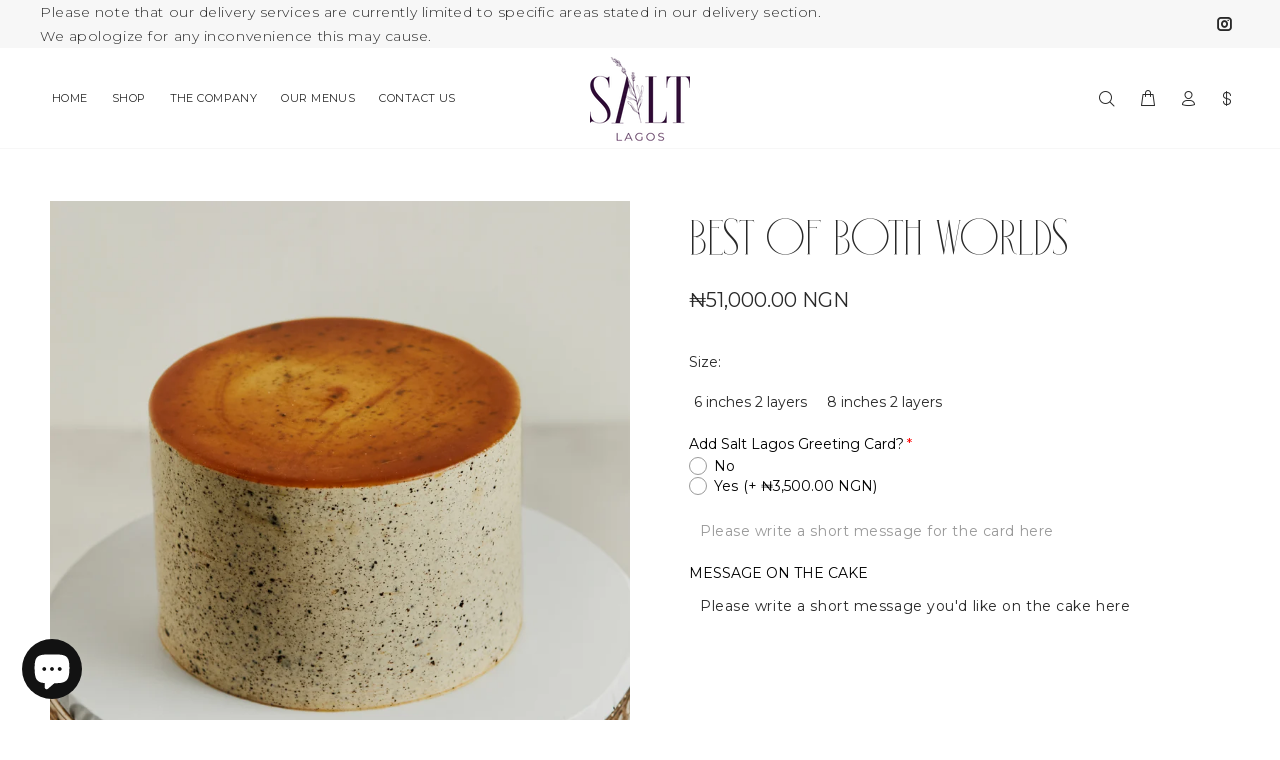

--- FILE ---
content_type: text/html; charset=utf-8
request_url: https://saltlagos.com/collections/new-arrivals/products/minimalist-best-of-both-worlds
body_size: 47777
content:
<!doctype html>
<!--[if IE 9]>
  <html class="ie9 no-js" lang="en">
<![endif]-->
<!-- [if (gt IE 9)|!(IE)]><! -->
<html
  
  class="no-js"
  lang="en"
>
  <!-- <![endif] -->
  <head>
    <!-- Basic page needs ================================================== -->
    <meta charset="utf-8">
    <!--[if IE]> <meta http-equiv="X-UA-Compatible" content="IE=edge,chrome=1"> <![endif]-->
    <meta name="viewport" content="width=device-width,initial-scale=1">
    <meta name="theme-color" content="#292929">
    <meta name="keywords" content="Shopify Template">
    <meta name="author" content="p-themes">
    <link rel="canonical" href="https://saltlagos.com/products/minimalist-best-of-both-worlds"><link rel="shortcut icon" href="//saltlagos.com/cdn/shop/files/newlogo_500_32x32.png?v=1644647319" type="image/png"><!-- Title and description ================================================== --><title>Best Of Both Worlds
&ndash; SALTLAGOS
</title>

    <!-- Avada Boost Sales Script -->
    
      


          
          
          
          
          
          
          
          
          
          <script>
            const AVADA_ENHANCEMENTS = {};
            AVADA_ENHANCEMENTS.contentProtection = false;
            AVADA_ENHANCEMENTS.hideCheckoutButon = false;
            AVADA_ENHANCEMENTS.cartSticky = false;
            AVADA_ENHANCEMENTS.multiplePixelStatus = false;
            AVADA_ENHANCEMENTS.inactiveStatus = false;
            AVADA_ENHANCEMENTS.cartButtonAnimationStatus = false;
            AVADA_ENHANCEMENTS.whatsappStatus = false;
            AVADA_ENHANCEMENTS.messengerStatus = false;
            AVADA_ENHANCEMENTS.livechatStatus = false;
          </script>



























      <script>
        const AVADA_CDT = {};
        AVADA_CDT.template = "product";
        AVADA_CDT.collections = [];
        
          AVADA_CDT.collections.push("391687864566");
        
          AVADA_CDT.collections.push("394319823094");
        
          AVADA_CDT.collections.push("386221506806");
        
          AVADA_CDT.collections.push("398655815926");
        
          AVADA_CDT.collections.push("391687766262");
        

        const AVADA_INVQTY = {};
        
          AVADA_INVQTY[44277378023670] = -331;
        
          AVADA_INVQTY[44277378056438] = -117;
        

        AVADA_CDT.cartitem = 0;
        AVADA_CDT.moneyformat = `<span class=money>₦{{amount}}</span>`;
        AVADA_CDT.cartTotalPrice = 0;
        
        AVADA_CDT.selected_variant_id = 44277378023670;
        AVADA_CDT.product = {"id": 7794440306934,"title": "Best Of Both Worlds","handle": "minimalist-best-of-both-worlds","vendor": "SALTLAGOS",
            "type": "Cakes","tags": ["All In The Mix","Chocolate","Coffee","Hazelnut","Minimalist","Salted caramel"],"price": 5100000,"price_min": 5100000,"price_max": 8930000,
            "available": true,"price_varies": true,"compare_at_price": null,
            "compare_at_price_min": 0,"compare_at_price_max": 0,
            "compare_at_price_varies": false,"variants": [{"id":44277378023670,"title":"6 inches 2 layers","option1":"6 inches 2 layers","option2":null,"option3":null,"sku":null,"requires_shipping":true,"taxable":true,"featured_image":null,"available":true,"name":"Best Of Both Worlds - 6 inches 2 layers","public_title":"6 inches 2 layers","options":["6 inches 2 layers"],"price":5100000,"weight":0,"compare_at_price":null,"inventory_management":null,"barcode":null,"requires_selling_plan":false,"selling_plan_allocations":[]},{"id":44277378056438,"title":"8 inches 2 layers","option1":"8 inches 2 layers","option2":null,"option3":null,"sku":null,"requires_shipping":true,"taxable":true,"featured_image":null,"available":true,"name":"Best Of Both Worlds - 8 inches 2 layers","public_title":"8 inches 2 layers","options":["8 inches 2 layers"],"price":8930000,"weight":0,"compare_at_price":null,"inventory_management":null,"barcode":null,"requires_selling_plan":false,"selling_plan_allocations":[]}],"featured_image": "\/\/saltlagos.com\/cdn\/shop\/products\/6inches8_8583ee46-40bc-4af7-8da0-7ad1834e6360.jpg?v=1660651999","images": ["\/\/saltlagos.com\/cdn\/shop\/products\/6inches8_8583ee46-40bc-4af7-8da0-7ad1834e6360.jpg?v=1660651999","\/\/saltlagos.com\/cdn\/shop\/products\/6inches9_7df77c7d-afe4-42d3-93f0-2cd9349646ef.jpg?v=1660651999","\/\/saltlagos.com\/cdn\/shop\/products\/6inches14_1f3eadd7-3a17-4b46-b23c-1120e45fdf97.jpg?v=1670976937","\/\/saltlagos.com\/cdn\/shop\/products\/6inches10_b8d85c4c-1298-4096-b7d7-64257d4509de.jpg?v=1670976937"]
            };
        

        window.AVADA_BADGES = window.AVADA_BADGES || {};
        window.AVADA_BADGES = [{"badgeBorderRadius":3,"textAlign":"avada-align-center","shopId":"VkW64H6dvF1iWVgUdUF3","collectionPageInlinePosition":"after","priority":"0","customWidthSizeInMobile":450,"badgeCustomSize":70,"isSetCustomWidthMobile":false,"shopDomain":"saltlagos.myshopify.com","badgeWidth":"full-width","position":"","badgeEffect":"","showBadgeBorder":false,"customWidthSize":450,"font":"default","collectionPagePosition":"","badgeSize":"small","badgeList":["https:\/\/cdn1.avada.io\/boost-sales\/visa.svg","https:\/\/cdn1.avada.io\/boost-sales\/mastercard.svg","https:\/\/cdn1.avada.io\/boost-sales\/americanexpress.svg","https:\/\/cdn1.avada.io\/boost-sales\/discover.svg","https:\/\/cdn1.avada.io\/boost-sales\/paypal.svg","https:\/\/cdn1.avada.io\/boost-sales\/applepay.svg","https:\/\/cdn1.avada.io\/boost-sales\/googlepay.svg"],"badgeStyle":"color","cartPosition":"","status":true,"showHeaderText":true,"headerText":"Secure Checkout With","createdAt":"2023-02-20T12:23:38.109Z","description":"Increase a sense of urgency and boost conversation rate on each product page. ","homePageInlinePosition":"after","badgePageType":"product","cartInlinePosition":"after","name":"Product Pages","homePagePosition":"","inlinePosition":"after","headingSize":16,"removeBranding":true,"headingColor":"#232323","badgeBorderColor":"#e1e1e1","badgesSmartSelector":false,"showBadges":true,"id":"xA23G26ajUNMBfkA566M"},{"customWidthSize":450,"description":"Win customers' trust from every pages by showing various trust badges at website's footer.","createdAt":"2023-02-20T12:23:37.614Z","badgesSmartSelector":false,"showBadgeBorder":false,"headerText":"","badgeWidth":"full-width","collectionPagePosition":"","headingColor":"#232323","homePageInlinePosition":"after","position":"","cartPosition":"","badgeCustomSize":40,"badgeList":["https:\/\/cdn1.avada.io\/boost-sales\/visa.svg","https:\/\/cdn1.avada.io\/boost-sales\/mastercard.svg","https:\/\/cdn1.avada.io\/boost-sales\/americanexpress.svg","https:\/\/cdn1.avada.io\/boost-sales\/discover.svg","https:\/\/cdn1.avada.io\/boost-sales\/paypal.svg","https:\/\/cdn1.avada.io\/boost-sales\/applepay.svg","https:\/\/cdn1.avada.io\/boost-sales\/googlepay.svg"],"badgeBorderRadius":3,"font":"default","name":"Footer","badgeEffect":"","shopDomain":"saltlagos.myshopify.com","priority":"0","selectedPreset":"Payment 1","removeBranding":true,"collectionPageInlinePosition":"after","badgeStyle":"color","badgePageType":"footer","inlinePosition":"after","badgeBorderColor":"#e1e1e1","isSetCustomWidthMobile":false,"cartInlinePosition":"after","showHeaderText":true,"shopId":"VkW64H6dvF1iWVgUdUF3","customWidthSizeInMobile":450,"badgeSize":"custom","showBadges":true,"status":true,"textAlign":"avada-align-center","headingSize":16,"homePagePosition":"","id":"yduptqguuVhEOfKpxvvg"}];

        window.AVADA_GENERAL_SETTINGS = window.AVADA_GENERAL_SETTINGS || {};
        window.AVADA_GENERAL_SETTINGS = null;

        window.AVADA_COUNDOWNS = window.AVADA_COUNDOWNS || {};
        window.AVADA_COUNDOWNS = [{},{},{"id":"WCNVScXLumIpu4ZeHvVS","useDefaultSize":true,"numbBorderColor":"#cccccc","hoursText":"Hours","displayType":"ALL_PRODUCT","collectionPageInlinePosition":"after","saleCustomSeconds":"59","countdownEndAction":"HIDE_COUNTDOWN","txtDatePos":"txt_outside_box","categoryTxtDatePos":"txt_outside_box","stockTextBefore":"Only {{stock_qty}} left in stock. Hurry up 🔥","linkText":"Hurry! sale ends in","shopDomain":"saltlagos.myshopify.com","productIds":[],"headingSize":30,"createdAt":"2023-02-20T12:23:37.211Z","categoryNumbHeight":30,"txtDateSize":16,"numbBorderWidth":1,"categoryTxtDateSize":8,"countdownTextBottom":"","productExcludeIds":[],"numbWidth":60,"displayLayout":"square-countdown","status":true,"showCountdownTimer":true,"manualDisplayPosition":"form[action='\/cart\/add']","txtDateColor":"#122234","shopId":"VkW64H6dvF1iWVgUdUF3","categoryNumberSize":14,"name":"Product Pages","textAlign":"text-center","showInventoryCountdown":true,"conditions":{"type":"ALL","conditions":[{"operation":"CONTAINS","value":"","type":"TITLE"}]},"saleCustomMinutes":"10","headingColor":"#0985C5","position":"form[action='\/cart\/add']","stockType":"real_stock","saleDateType":"date-custom","numbBorderRadius":0,"minutesText":"Minutes","timeUnits":"unit-dhms","saleCustomDays":"00","priority":"0","daysText":"Days","numbHeight":60,"stockTextSize":16,"categoryUseDefaultSize":true,"description":"Increase urgency and boost conversions for each product page.","numbBgColor":"#ffffff","manualDisplayPlacement":"after","saleCustomHours":"00","removeBranding":true,"countdownSmartSelector":false,"secondsText":"Seconds","categoryNumbWidth":30,"numbColor":"#122234","inlinePosition":"after","collectionPagePosition":"","stockTextColor":"#122234"}];

        window.AVADA_STOCK_COUNTDOWNS = window.AVADA_STOCK_COUNTDOWNS || {};
        window.AVADA_STOCK_COUNTDOWNS = {};

        window.AVADA_COUNDOWNS_V2 = window.AVADA_COUNDOWNS_V2 || {};
        window.AVADA_COUNDOWNS_V2 = [];

        window.AVADA_BADGES_V2 = window.AVADA_BADGES_V2 || {};
        window.AVADA_BADGES_V2 = [];

        window.AVADA_INACTIVE_TAB = window.AVADA_INACTIVE_TAB || {};
        window.AVADA_INACTIVE_TAB = null;

        window.AVADA_LIVECHAT = window.AVADA_LIVECHAT || {};
        window.AVADA_LIVECHAT = null;

        window.AVADA_STICKY_ATC = window.AVADA_STICKY_ATC || {};
        window.AVADA_STICKY_ATC = null;

        window.AVADA_ATC_ANIMATION = window.AVADA_ATC_ANIMATION || {};
        window.AVADA_ATC_ANIMATION = null;

        window.AVADA_SP = window.AVADA_SP || {};
        window.AVADA_SP = {"shop":"VkW64H6dvF1iWVgUdUF3","configuration":{"position":"bottom-left","hide_time_ago":false,"smart_hide":false,"smart_hide_time":3,"smart_hide_unit":"days","truncate_product_name":true,"display_duration":5,"first_delay":10,"pops_interval":10,"max_pops_display":20,"show_mobile":true,"mobile_position":"bottom","animation":"fadeInUp","out_animation":"fadeOutDown","with_sound":false,"display_order":"order","only_product_viewing":false,"notice_continuously":false,"custom_css":"","replay":true,"included_urls":"","excluded_urls":"","excluded_product_type":"","countries_all":true,"countries":[],"allow_show":"all","hide_close":true,"close_time":1,"close_time_unit":"days","support_rtl":false},"notifications":{"j3FiYb4fsgb11kv3PbP3":{"settings":{"heading_text":"{{first_name}} in {{city}}, {{country}}","heading_font_weight":500,"heading_font_size":12,"content_text":"Purchased {{product_name}}","content_font_weight":800,"content_font_size":13,"background_image":"","background_color":"#FFF","heading_color":"#111","text_color":"#142A47","time_color":"#234342","with_border":false,"border_color":"#333333","border_width":1,"border_radius":20,"image_border_radius":20,"heading_decoration":null,"hover_product_decoration":null,"hover_product_color":"#122234","with_box_shadow":true,"font":"Raleway","language_code":"en","with_static_map":false,"use_dynamic_names":false,"dynamic_names":"","use_flag":false,"popup_custom_link":"","popup_custom_image":"","display_type":"popup","use_counter":false,"counter_color":"#0b4697","counter_unit_color":"#0b4697","counter_unit_plural":"views","counter_unit_single":"view","truncate_product_name":false,"allow_show":"all","included_urls":"","excluded_urls":""},"type":"order","items":[],"source":"shopify\/order"}},"removeBranding":true};

        window.AVADA_SP_V2 = window.AVADA_SP_V2 || {};
        window.AVADA_SP_V2 = [];

        window.AVADA_SETTING_SP_V2 = window.AVADA_SETTING_SP_V2 || {};
        window.AVADA_SETTING_SP_V2 = {"included_urls":"","countries":[],"animation":"fadeInUp","countries_all":true,"font":"Raleway","show_mobile":true,"close_time":1,"hide_time_ago":false,"display_duration":4,"pops_interval":4,"max_pops_display":30,"close_time_unit":"days","position":"bottom-left","excluded_product_type":"","support_rtl":false,"allow_show":"all","smart_hide":false,"only_product_viewing":false,"display_order":"order","with_sound":false,"smart_hide_unit":"hours","mobile_position":"bottom","first_delay":4,"orderItems":[{"date":"2023-02-20T12:18:20.000Z","product_name":"Scones","shipping_country":"Nigeria","product_image":"https:\/\/cdn.shopify.com\/s\/files\/1\/0604\/5528\/9078\/products\/SaltLagos-2020-Christmas-Products-Scones2.jpg?v=1634130024","product_link":"https:\/\/saltlagos.myshopify.com\/products\/scones","city":"Ikoyi","type":"order","shipping_first_name":"Nonyerem","product_id":7327644909814,"product_handle":"scones","shipping_city":"Ikoyi","first_name":"Nonyerem","country":"Nigeria"},{"date":"2023-02-20T12:18:20.000Z","product_handle":"chicken-pies","product_name":"Chicken Pies","type":"order","city":"Ikoyi","shipping_city":"Ikoyi","shipping_first_name":"Nonyerem","product_id":7327644778742,"first_name":"Nonyerem","product_link":"https:\/\/saltlagos.myshopify.com\/products\/chicken-pies","product_image":"https:\/\/cdn.shopify.com\/s\/files\/1\/0604\/5528\/9078\/products\/Salt-Lagos-Product-Pie_f4950772-e4b2-4c4d-9292-049c7e15e497.jpg?v=1634130014","country":"Nigeria","shipping_country":"Nigeria"},{"product_image":"https:\/\/cdn.shopify.com\/s\/files\/1\/0604\/5528\/9078\/products\/6inches8.jpg?v=1660651929","date":"2023-02-20T10:32:02.000Z","city":"Lagos","type":"order","first_name":"Ajala","country":"Nigeria","product_handle":"salted-caramel-cookie-monster","shipping_city":"Lagos","product_id":7794435195126,"shipping_first_name":"Ajala","product_link":"https:\/\/saltlagos.myshopify.com\/products\/salted-caramel-cookie-monster","shipping_country":"Nigeria","product_name":"Salted Caramel Cookie Monster"},{"product_image":"https:\/\/cdn.shopify.com\/s\/files\/1\/0604\/5528\/9078\/products\/6inches8_8583ee46-40bc-4af7-8da0-7ad1834e6360.jpg?v=1670976929","type":"order","shipping_first_name":"","product_handle":"minimalist-best-of-both-worlds","product_link":"https:\/\/saltlagos.myshopify.com\/products\/minimalist-best-of-both-worlds","country":"Nigeria","shipping_city":"","product_name":"Best Of Both Worlds","shipping_country":"","first_name":"Anita","city":"Apapa","product_id":7794440306934,"date":"2023-02-20T09:47:54.000Z"},{"product_handle":"add-on-greeting-card","first_name":"Anita","type":"order","product_id":7672858738934,"shipping_first_name":"","product_image":null,"product_name":"Add On - Greeting Card","shipping_city":"","date":"2023-02-20T09:47:54.000Z","country":"Nigeria","product_link":"https:\/\/saltlagos.myshopify.com\/products\/add-on-greeting-card","city":"Apapa","shipping_country":""},{"city":"Ikoyi, Lagos","country":"Nigeria","type":"order","first_name":"Halima","product_link":"https:\/\/saltlagos.myshopify.com\/products\/chocolate-salted-caramel","product_image":"https:\/\/cdn.shopify.com\/s\/files\/1\/0604\/5528\/9078\/products\/SaltLagosTreats-26.jpg?v=1638791812","date":"2023-02-20T08:02:01.000Z","shipping_first_name":"","product_name":"Chocolate \u0026 Salted Caramel Cake","shipping_city":"","product_id":7327642910966,"shipping_country":"","product_handle":"chocolate-salted-caramel"},{"product_handle":"berry-lemon-loaf","first_name":"Adaora","shipping_first_name":"","product_id":7327643795702,"shipping_country":"","product_image":"https:\/\/cdn.shopify.com\/s\/files\/1\/0604\/5528\/9078\/products\/Salt-Lagos-products-berry-lemon-loaf-2.jpg?v=1634129993","type":"order","city":"Abuja","date":"2023-02-20T07:01:20.000Z","product_name":"Berry Lemon Loaf","product_link":"https:\/\/saltlagos.myshopify.com\/products\/berry-lemon-loaf","shipping_city":"","country":"Nigeria"},{"product_link":"https:\/\/saltlagos.myshopify.com\/products\/cookies-and-cream-loaf","product_handle":"cookies-and-cream-loaf","product_image":"https:\/\/cdn.shopify.com\/s\/files\/1\/0604\/5528\/9078\/products\/SaltLagos-Products-_Vanilla-Oreo-Loaf.jpg?v=1634130021","first_name":"Adaora","shipping_country":"","product_id":7327644647670,"country":"Nigeria","type":"order","product_name":"Cookies And Cream Loaf","shipping_first_name":"","city":"Abuja","date":"2023-02-20T07:01:20.000Z","shipping_city":""},{"shipping_city":"","date":"2023-02-20T07:01:20.000Z","city":"Abuja","product_image":"https:\/\/cdn.shopify.com\/s\/files\/1\/0604\/5528\/9078\/products\/SaltLagos-Product-Buttermilk-loaf-2x.jpg?v=1634129990","shipping_first_name":"","shipping_country":"","type":"order","first_name":"Adaora","product_id":7327643664630,"product_name":"Buttermilk Loaf","product_handle":"buttermilk-loaf","country":"Nigeria","product_link":"https:\/\/saltlagos.myshopify.com\/products\/buttermilk-loaf"},{"product_id":7794440306934,"product_image":"https:\/\/cdn.shopify.com\/s\/files\/1\/0604\/5528\/9078\/products\/6inches8_8583ee46-40bc-4af7-8da0-7ad1834e6360.jpg?v=1670976929","date":"2023-02-19T21:35:59.000Z","first_name":"Olayioye","city":"Lagos","country":"Nigeria","product_handle":"minimalist-best-of-both-worlds","product_name":"Best Of Both Worlds","shipping_city":"","shipping_country":"","shipping_first_name":"","product_link":"https:\/\/saltlagos.myshopify.com\/products\/minimalist-best-of-both-worlds","type":"order"},{"shipping_first_name":"","product_image":"https:\/\/cdn.shopify.com\/s\/files\/1\/0604\/5528\/9078\/products\/Salt-Lagos-Product-Salted-Caramel-Cookie-Monster-2.jpg?v=1634129985","product_name":"Salted Caramel Cookie Monster","shipping_city":"","type":"order","product_id":7327643205878,"product_link":"https:\/\/saltlagos.myshopify.com\/products\/saltedcaramelcookiemonster","city":"Ikate Lekki","product_handle":"saltedcaramelcookiemonster","shipping_country":"","country":"Nigeria","date":"2023-02-19T09:42:54.000Z","first_name":"Lola"},{"shipping_city":"","shipping_country":"","shipping_first_name":"","first_name":"Lola","type":"order","product_image":null,"country":"Nigeria","product_link":"https:\/\/saltlagos.myshopify.com\/products\/add-on-chocolate-bars-for-10-inch-cake","city":"Ikate Lekki","product_id":7672864866550,"date":"2023-02-19T09:42:54.000Z","product_handle":"add-on-chocolate-bars-for-10-inch-cake","product_name":"Add On - Chocolate Bars for 10 inch cake"},{"product_handle":"filled-moist-cupcakes","product_link":"https:\/\/saltlagos.myshopify.com\/products\/filled-moist-cupcakes","shipping_first_name":"","date":"2023-02-19T09:42:54.000Z","shipping_country":"","shipping_city":"","city":"Ikate Lekki","product_image":"https:\/\/cdn.shopify.com\/s\/files\/1\/0604\/5528\/9078\/products\/SaltLagosTreatsandBox-10.jpg?v=1647264266","first_name":"Lola","type":"order","country":"Nigeria","product_name":"Filled Moist Cupcakes","product_id":7328485310710},{"city":"Lekki","product_link":"https:\/\/saltlagos.myshopify.com\/products\/the-chocolani","first_name":"Khadijah","country":"Nigeria","date":"2023-02-18T22:13:21.000Z","product_name":"The Chocolani Cake","shipping_country":"Nigeria","product_id":7327642943734,"shipping_city":"Lekki","product_handle":"the-chocolani","shipping_first_name":"Khadijah","product_image":"https:\/\/cdn.shopify.com\/s\/files\/1\/0604\/5528\/9078\/products\/Salt-Lagos-Product-Chocolani.jpg?v=1634129978","type":"order"},{"shipping_first_name":"Tolu","first_name":"Tolu","shipping_city":"LAGOS","product_id":7327643205878,"city":"LAGOS","product_image":"https:\/\/cdn.shopify.com\/s\/files\/1\/0604\/5528\/9078\/products\/Salt-Lagos-Product-Salted-Caramel-Cookie-Monster-2.jpg?v=1634129985","date":"2023-02-18T19:48:40.000Z","product_handle":"saltedcaramelcookiemonster","shipping_country":"Nigeria","product_name":"Salted Caramel Cookie Monster","country":"Nigeria","type":"order","product_link":"https:\/\/saltlagos.myshopify.com\/products\/saltedcaramelcookiemonster"},{"product_image":"https:\/\/cdn.shopify.com\/s\/files\/1\/0604\/5528\/9078\/products\/Salt-Lagos-Product-Salted-Caramel-Cookie-Monster-2.jpg?v=1634129985","product_name":"Salted Caramel Cookie Monster","product_link":"https:\/\/saltlagos.myshopify.com\/products\/saltedcaramelcookiemonster","shipping_country":"","country":"United States","first_name":"Lauretta","shipping_city":"","city":"Houston","product_handle":"saltedcaramelcookiemonster","type":"order","shipping_first_name":"","date":"2023-02-18T16:14:13.000Z","product_id":7327643205878},{"date":"2023-02-18T14:00:26.000Z","product_link":"https:\/\/saltlagos.myshopify.com\/products\/best-of-both-worlds","first_name":"Uzo","product_name":"Best Of Both Worlds","product_id":7327643271414,"country":"Nigeria","product_handle":"best-of-both-worlds","product_image":"https:\/\/cdn.shopify.com\/s\/files\/1\/0604\/5528\/9078\/products\/Salt-Lagos-Product-Best-Of-Both-Worlds.jpg?v=1634129987","city":"Lagos","shipping_city":"Lagos","type":"order","shipping_first_name":"Bash","shipping_country":"Nigeria"},{"product_link":"https:\/\/saltlagos.myshopify.com\/products\/build4","type":"order","product_handle":"build4","country":"Nigeria","product_id":7327644975350,"shipping_first_name":"Omo","shipping_city":"Lagos","product_name":"Build Your Cake (4 Layers)","first_name":"Omo","shipping_country":"Nigeria","city":"Lagos","date":"2023-02-18T12:27:46.000Z","product_image":"https:\/\/cdn.shopify.com\/s\/files\/1\/0604\/5528\/9078\/products\/BuildYourCake-4layers-hpm.png?v=1645711430"},{"product_name":"Filled Moist Cupcakes","shipping_country":"","date":"2023-02-17T23:52:55.000Z","product_image":"https:\/\/cdn.shopify.com\/s\/files\/1\/0604\/5528\/9078\/products\/SaltLagosTreatsandBox-10.jpg?v=1647264266","product_handle":"filled-moist-cupcakes","type":"order","first_name":"Oladipupo","city":"lagos","product_id":7328485310710,"shipping_first_name":"","shipping_city":"","product_link":"https:\/\/saltlagos.myshopify.com\/products\/filled-moist-cupcakes","country":"Nigeria"},{"product_id":7327643271414,"country":"Nigeria","first_name":"Oladipupo","product_image":"https:\/\/cdn.shopify.com\/s\/files\/1\/0604\/5528\/9078\/products\/Salt-Lagos-Product-Best-Of-Both-Worlds.jpg?v=1634129987","product_name":"Best Of Both Worlds","product_handle":"best-of-both-worlds","shipping_first_name":"","date":"2023-02-17T23:52:55.000Z","shipping_city":"","type":"order","shipping_country":"","city":"lagos","product_link":"https:\/\/saltlagos.myshopify.com\/products\/best-of-both-worlds"},{"shipping_first_name":"Toyin","city":"Oniru","date":"2023-02-17T19:41:10.000Z","country":"Nigeria","product_name":"Chocolate \u0026 Salted Caramel Cake","product_id":7327642910966,"type":"order","product_handle":"chocolate-salted-caramel","product_link":"https:\/\/saltlagos.myshopify.com\/products\/chocolate-salted-caramel","shipping_country":"Nigeria","first_name":"Toyin","shipping_city":"Oniru","product_image":"https:\/\/cdn.shopify.com\/s\/files\/1\/0604\/5528\/9078\/products\/SaltLagosTreats-26.jpg?v=1638791812"},{"product_image":"https:\/\/cdn.shopify.com\/s\/files\/1\/0604\/5528\/9078\/products\/BuildYourCake-3layers-hpm.png?v=1645711401","type":"order","shipping_city":"","product_name":"Build Your Cake (3 Layers)","product_handle":"build3","shipping_country":"","city":"Lagos","product_link":"https:\/\/saltlagos.myshopify.com\/products\/build3","date":"2023-02-17T18:53:29.000Z","country":"Nigeria","shipping_first_name":"","first_name":"Aminat","product_id":7327644942582},{"product_id":7327643992310,"city":"Ikosi","product_name":"Sticky Toffee Pudding","product_link":"https:\/\/saltlagos.myshopify.com\/products\/sticky-toffee-pudding","first_name":"Rahaman","shipping_country":"Nigeria","country":"Nigeria","shipping_city":"Ikoyi","product_handle":"sticky-toffee-pudding","date":"2023-02-17T16:59:40.000Z","shipping_first_name":"Tola","product_image":"https:\/\/cdn.shopify.com\/s\/files\/1\/0604\/5528\/9078\/products\/SaltLagos-Web-1350x1080_0007_TTW-0063-1.jpg?v=1634130005","type":"order"},{"type":"order","product_image":"https:\/\/cdn.shopify.com\/s\/files\/1\/0604\/5528\/9078\/products\/SaltLagos-2020-Christmas-Products-_0011_2N3A9060.jpg?v=1634130025","product_id":7327645073654,"first_name":"Abosede","product_name":"Red Velvet And Cheesecake Bundt Cake","product_handle":"red-velvet-and-cheesecake-bundt-cake","product_link":"https:\/\/saltlagos.myshopify.com\/products\/red-velvet-and-cheesecake-bundt-cake","shipping_first_name":"Abosede","city":"Ikeja","shipping_country":"Nigeria","country":"Nigeria","date":"2023-02-17T14:16:11.000Z","shipping_city":"Ikeja"},{"product_image":null,"product_name":"Add On - Greeting Card","type":"order","shipping_country":"Nigeria","date":"2023-02-17T14:16:11.000Z","product_id":7672858738934,"shipping_first_name":"Abosede","product_handle":"add-on-greeting-card","first_name":"Abosede","country":"Nigeria","shipping_city":"Ikeja","product_link":"https:\/\/saltlagos.myshopify.com\/products\/add-on-greeting-card","city":"Ikeja"},{"shipping_country":"","shipping_first_name":"","product_name":"Chocolate \u0026 Salted Caramel Cake","type":"order","first_name":"Adunola","product_link":"https:\/\/saltlagos.myshopify.com\/products\/chocolate-salted-caramel","country":"Nigeria","city":"Lagos","product_id":7327642910966,"date":"2023-02-17T12:04:18.000Z","shipping_city":"","product_handle":"chocolate-salted-caramel","product_image":"https:\/\/cdn.shopify.com\/s\/files\/1\/0604\/5528\/9078\/products\/SaltLagosTreats-26.jpg?v=1638791812"},{"product_link":"https:\/\/saltlagos.myshopify.com\/products\/red-velvet-cheesecake","date":"2023-02-17T09:25:35.000Z","city":"Osapa London Lekki","product_id":7327643369718,"product_image":"https:\/\/cdn.shopify.com\/s\/files\/1\/0604\/5528\/9078\/products\/Salt-Lagos-Product-Red-Velvet-Cheesecake-2.jpg?v=1634129982","shipping_first_name":"Nnamdi","country":"Nigeria","first_name":"Nnamdi","shipping_city":"Osapa London Lekki","type":"order","product_handle":"red-velvet-cheesecake","shipping_country":"Nigeria","product_name":"Red Velvet Cake \u0026 Cheesecake"},{"shipping_country":"Nigeria","product_handle":"add-on-berries-for-8-inch-cake","shipping_city":"Osapa London Lekki","shipping_first_name":"Nnamdi","product_image":null,"product_id":7672862638326,"product_link":"https:\/\/saltlagos.myshopify.com\/products\/add-on-berries-for-8-inch-cake","country":"Nigeria","product_name":"Add-On - Berries for 8 inch cake","first_name":"Nnamdi","city":"Osapa London Lekki","date":"2023-02-17T09:25:35.000Z","type":"order"},{"country":"Nigeria","shipping_city":"","product_image":"https:\/\/cdn.shopify.com\/s\/files\/1\/0604\/5528\/9078\/products\/Salt-Lagos-Product-Chocolani.jpg?v=1634129978","product_id":7327642943734,"first_name":"OLUSHOLA","type":"order","date":"2023-02-17T08:53:58.000Z","product_handle":"the-chocolani","product_link":"https:\/\/saltlagos.myshopify.com\/products\/the-chocolani","shipping_first_name":"","city":"LAGOS","product_name":"The Chocolani Cake","shipping_country":""},{"product_handle":"red-velvet-and-cheesecake-bundt-cake","first_name":"OLUSHOLA","shipping_country":"","date":"2023-02-17T08:53:58.000Z","product_link":"https:\/\/saltlagos.myshopify.com\/products\/red-velvet-and-cheesecake-bundt-cake","product_image":"https:\/\/cdn.shopify.com\/s\/files\/1\/0604\/5528\/9078\/products\/SaltLagos-2020-Christmas-Products-_0011_2N3A9060.jpg?v=1634130025","city":"LAGOS","type":"order","shipping_first_name":"","product_id":7327645073654,"country":"Nigeria","shipping_city":"","product_name":"Red Velvet And Cheesecake Bundt Cake"}],"replay":true,"out_animation":"fadeOutDown","excluded_urls":"","shopId":"VkW64H6dvF1iWVgUdUF3","truncate_product_name":true,"createdAt":"2023-02-20T12:23:37.416Z","notice_continuously":false,"smart_hide_time":4,"hide_close":true,"custom_css":"","id":"ENP205U23dVfruMFR500"};

        window.AVADA_BS_EMBED = window.AVADA_BS_EMBED || {};
        window.AVADA_BS_EMBED.isSupportThemeOS = true
        window.AVADA_BS_EMBED.dupTrustBadge = false

        window.AVADA_BS_VERSION = window.AVADA_BS_VERSION || {};
        window.AVADA_BS_VERSION = { BSVersion : 'AVADA-BS-1.0.3'}

        window.AVADA_BS_FSB = window.AVADA_BS_FSB || {};
        window.AVADA_BS_FSB = {
          bars: [],
          cart: 0,
          compatible: {
            langify: ''
          }
        };

        window.AVADA_BADGE_CART_DRAWER = window.AVADA_BADGE_CART_DRAWER || {};
        window.AVADA_BADGE_CART_DRAWER = {id : 'null'};
      </script>
    <!-- /Avada Boost Sales Script --><meta name="description" content="Layers of our salted caramel cookie monster and our moist chocolate cake sandwiched with our salted caramel filling and chocolate ganache; and covered in Swiss meringue buttercream frosting or coffee flavoured frosting."><!-- Social meta ================================================== --><!-- /snippets/social-meta-tags.liquid -->




<meta property="og:site_name" content="SALTLAGOS">
<meta property="og:url" content="https://saltlagos.com/products/minimalist-best-of-both-worlds">
<meta property="og:title" content="Best Of Both Worlds">
<meta property="og:type" content="product">
<meta property="og:description" content="Layers of our salted caramel cookie monster and our moist chocolate cake sandwiched with our salted caramel filling and chocolate ganache; and covered in Swiss meringue buttercream frosting or coffee flavoured frosting.">

  <meta property="og:price:amount" content="51,000.00">
  <meta property="og:price:currency" content="NGN">

<meta property="og:image" content="http://saltlagos.com/cdn/shop/products/6inches8_8583ee46-40bc-4af7-8da0-7ad1834e6360_1200x1200.jpg?v=1660651999"><meta property="og:image" content="http://saltlagos.com/cdn/shop/products/6inches9_7df77c7d-afe4-42d3-93f0-2cd9349646ef_1200x1200.jpg?v=1660651999"><meta property="og:image" content="http://saltlagos.com/cdn/shop/products/6inches14_1f3eadd7-3a17-4b46-b23c-1120e45fdf97_1200x1200.jpg?v=1670976937">
<meta property="og:image:secure_url" content="https://saltlagos.com/cdn/shop/products/6inches8_8583ee46-40bc-4af7-8da0-7ad1834e6360_1200x1200.jpg?v=1660651999"><meta property="og:image:secure_url" content="https://saltlagos.com/cdn/shop/products/6inches9_7df77c7d-afe4-42d3-93f0-2cd9349646ef_1200x1200.jpg?v=1660651999"><meta property="og:image:secure_url" content="https://saltlagos.com/cdn/shop/products/6inches14_1f3eadd7-3a17-4b46-b23c-1120e45fdf97_1200x1200.jpg?v=1670976937">


<meta name="twitter:card" content="summary_large_image">
<meta name="twitter:title" content="Best Of Both Worlds">
<meta name="twitter:description" content="Layers of our salted caramel cookie monster and our moist chocolate cake sandwiched with our salted caramel filling and chocolate ganache; and covered in Swiss meringue buttercream frosting or coffee flavoured frosting.">
<!-- Helpers ================================================== -->

    <!-- CSS ================================================== --><link
        href="https://fonts.googleapis.com/css?family=Montserrat:100,200,300,400,500,600,700,800,900"
        rel="stylesheet"
        defer
      >
<link href="//saltlagos.com/cdn/shop/t/2/assets/theme.css?v=56792650980117037341768820662" rel="stylesheet" type="text/css" media="all" />

<script src="//saltlagos.com/cdn/shop/t/2/assets/jquery.min.js?v=146653844047132007351634172475" defer="defer"></script><!-- Header hook for plugins ================================================== -->
    <script>window.performance && window.performance.mark && window.performance.mark('shopify.content_for_header.start');</script><meta id="shopify-digital-wallet" name="shopify-digital-wallet" content="/60455289078/digital_wallets/dialog">
<link rel="alternate" type="application/json+oembed" href="https://saltlagos.com/products/minimalist-best-of-both-worlds.oembed">
<script async="async" src="/checkouts/internal/preloads.js?locale=en-NG"></script>
<script id="shopify-features" type="application/json">{"accessToken":"f1587d70de44c841561cae7bf1e7b966","betas":["rich-media-storefront-analytics"],"domain":"saltlagos.com","predictiveSearch":true,"shopId":60455289078,"locale":"en"}</script>
<script>var Shopify = Shopify || {};
Shopify.shop = "saltlagos.myshopify.com";
Shopify.locale = "en";
Shopify.currency = {"active":"NGN","rate":"1.0"};
Shopify.country = "NG";
Shopify.theme = {"name":"saltlagos","id":128069730550,"schema_name":"Wokiee","schema_version":"2.1.0 shopify 2.0","theme_store_id":null,"role":"main"};
Shopify.theme.handle = "null";
Shopify.theme.style = {"id":null,"handle":null};
Shopify.cdnHost = "saltlagos.com/cdn";
Shopify.routes = Shopify.routes || {};
Shopify.routes.root = "/";</script>
<script type="module">!function(o){(o.Shopify=o.Shopify||{}).modules=!0}(window);</script>
<script>!function(o){function n(){var o=[];function n(){o.push(Array.prototype.slice.apply(arguments))}return n.q=o,n}var t=o.Shopify=o.Shopify||{};t.loadFeatures=n(),t.autoloadFeatures=n()}(window);</script>
<script id="shop-js-analytics" type="application/json">{"pageType":"product"}</script>
<script defer="defer" async type="module" src="//saltlagos.com/cdn/shopifycloud/shop-js/modules/v2/client.init-shop-cart-sync_BT-GjEfc.en.esm.js"></script>
<script defer="defer" async type="module" src="//saltlagos.com/cdn/shopifycloud/shop-js/modules/v2/chunk.common_D58fp_Oc.esm.js"></script>
<script defer="defer" async type="module" src="//saltlagos.com/cdn/shopifycloud/shop-js/modules/v2/chunk.modal_xMitdFEc.esm.js"></script>
<script type="module">
  await import("//saltlagos.com/cdn/shopifycloud/shop-js/modules/v2/client.init-shop-cart-sync_BT-GjEfc.en.esm.js");
await import("//saltlagos.com/cdn/shopifycloud/shop-js/modules/v2/chunk.common_D58fp_Oc.esm.js");
await import("//saltlagos.com/cdn/shopifycloud/shop-js/modules/v2/chunk.modal_xMitdFEc.esm.js");

  window.Shopify.SignInWithShop?.initShopCartSync?.({"fedCMEnabled":true,"windoidEnabled":true});

</script>
<script>(function() {
  var isLoaded = false;
  function asyncLoad() {
    if (isLoaded) return;
    isLoaded = true;
    var urls = ["https:\/\/saltlagos.com\/apps\/buckscc\/sdk.min.js?shop=saltlagos.myshopify.com","https:\/\/cdn.shopify.com\/s\/files\/1\/0604\/5528\/9078\/t\/2\/assets\/globo.options.init.js?v=1650939382\u0026shop=saltlagos.myshopify.com","https:\/\/script.pop-convert.com\/new-micro\/production.pc.min.js?unique_id=saltlagos.myshopify.com\u0026shop=saltlagos.myshopify.com","https:\/\/cdn.s3.pop-convert.com\/pcjs.production.min.js?unique_id=saltlagos.myshopify.com\u0026shop=saltlagos.myshopify.com"];
    for (var i = 0; i < urls.length; i++) {
      var s = document.createElement('script');
      s.type = 'text/javascript';
      s.async = true;
      s.src = urls[i];
      var x = document.getElementsByTagName('script')[0];
      x.parentNode.insertBefore(s, x);
    }
  };
  if(window.attachEvent) {
    window.attachEvent('onload', asyncLoad);
  } else {
    window.addEventListener('load', asyncLoad, false);
  }
})();</script>
<script id="__st">var __st={"a":60455289078,"offset":3600,"reqid":"df20d2f1-4e05-439e-b073-7576f0308e36-1769146257","pageurl":"saltlagos.com\/collections\/new-arrivals\/products\/minimalist-best-of-both-worlds","u":"e4ea82cfd628","p":"product","rtyp":"product","rid":7794440306934};</script>
<script>window.ShopifyPaypalV4VisibilityTracking = true;</script>
<script id="captcha-bootstrap">!function(){'use strict';const t='contact',e='account',n='new_comment',o=[[t,t],['blogs',n],['comments',n],[t,'customer']],c=[[e,'customer_login'],[e,'guest_login'],[e,'recover_customer_password'],[e,'create_customer']],r=t=>t.map((([t,e])=>`form[action*='/${t}']:not([data-nocaptcha='true']) input[name='form_type'][value='${e}']`)).join(','),a=t=>()=>t?[...document.querySelectorAll(t)].map((t=>t.form)):[];function s(){const t=[...o],e=r(t);return a(e)}const i='password',u='form_key',d=['recaptcha-v3-token','g-recaptcha-response','h-captcha-response',i],f=()=>{try{return window.sessionStorage}catch{return}},m='__shopify_v',_=t=>t.elements[u];function p(t,e,n=!1){try{const o=window.sessionStorage,c=JSON.parse(o.getItem(e)),{data:r}=function(t){const{data:e,action:n}=t;return t[m]||n?{data:e,action:n}:{data:t,action:n}}(c);for(const[e,n]of Object.entries(r))t.elements[e]&&(t.elements[e].value=n);n&&o.removeItem(e)}catch(o){console.error('form repopulation failed',{error:o})}}const l='form_type',E='cptcha';function T(t){t.dataset[E]=!0}const w=window,h=w.document,L='Shopify',v='ce_forms',y='captcha';let A=!1;((t,e)=>{const n=(g='f06e6c50-85a8-45c8-87d0-21a2b65856fe',I='https://cdn.shopify.com/shopifycloud/storefront-forms-hcaptcha/ce_storefront_forms_captcha_hcaptcha.v1.5.2.iife.js',D={infoText:'Protected by hCaptcha',privacyText:'Privacy',termsText:'Terms'},(t,e,n)=>{const o=w[L][v],c=o.bindForm;if(c)return c(t,g,e,D).then(n);var r;o.q.push([[t,g,e,D],n]),r=I,A||(h.body.append(Object.assign(h.createElement('script'),{id:'captcha-provider',async:!0,src:r})),A=!0)});var g,I,D;w[L]=w[L]||{},w[L][v]=w[L][v]||{},w[L][v].q=[],w[L][y]=w[L][y]||{},w[L][y].protect=function(t,e){n(t,void 0,e),T(t)},Object.freeze(w[L][y]),function(t,e,n,w,h,L){const[v,y,A,g]=function(t,e,n){const i=e?o:[],u=t?c:[],d=[...i,...u],f=r(d),m=r(i),_=r(d.filter((([t,e])=>n.includes(e))));return[a(f),a(m),a(_),s()]}(w,h,L),I=t=>{const e=t.target;return e instanceof HTMLFormElement?e:e&&e.form},D=t=>v().includes(t);t.addEventListener('submit',(t=>{const e=I(t);if(!e)return;const n=D(e)&&!e.dataset.hcaptchaBound&&!e.dataset.recaptchaBound,o=_(e),c=g().includes(e)&&(!o||!o.value);(n||c)&&t.preventDefault(),c&&!n&&(function(t){try{if(!f())return;!function(t){const e=f();if(!e)return;const n=_(t);if(!n)return;const o=n.value;o&&e.removeItem(o)}(t);const e=Array.from(Array(32),(()=>Math.random().toString(36)[2])).join('');!function(t,e){_(t)||t.append(Object.assign(document.createElement('input'),{type:'hidden',name:u})),t.elements[u].value=e}(t,e),function(t,e){const n=f();if(!n)return;const o=[...t.querySelectorAll(`input[type='${i}']`)].map((({name:t})=>t)),c=[...d,...o],r={};for(const[a,s]of new FormData(t).entries())c.includes(a)||(r[a]=s);n.setItem(e,JSON.stringify({[m]:1,action:t.action,data:r}))}(t,e)}catch(e){console.error('failed to persist form',e)}}(e),e.submit())}));const S=(t,e)=>{t&&!t.dataset[E]&&(n(t,e.some((e=>e===t))),T(t))};for(const o of['focusin','change'])t.addEventListener(o,(t=>{const e=I(t);D(e)&&S(e,y())}));const B=e.get('form_key'),M=e.get(l),P=B&&M;t.addEventListener('DOMContentLoaded',(()=>{const t=y();if(P)for(const e of t)e.elements[l].value===M&&p(e,B);[...new Set([...A(),...v().filter((t=>'true'===t.dataset.shopifyCaptcha))])].forEach((e=>S(e,t)))}))}(h,new URLSearchParams(w.location.search),n,t,e,['guest_login'])})(!0,!0)}();</script>
<script integrity="sha256-4kQ18oKyAcykRKYeNunJcIwy7WH5gtpwJnB7kiuLZ1E=" data-source-attribution="shopify.loadfeatures" defer="defer" src="//saltlagos.com/cdn/shopifycloud/storefront/assets/storefront/load_feature-a0a9edcb.js" crossorigin="anonymous"></script>
<script data-source-attribution="shopify.dynamic_checkout.dynamic.init">var Shopify=Shopify||{};Shopify.PaymentButton=Shopify.PaymentButton||{isStorefrontPortableWallets:!0,init:function(){window.Shopify.PaymentButton.init=function(){};var t=document.createElement("script");t.src="https://saltlagos.com/cdn/shopifycloud/portable-wallets/latest/portable-wallets.en.js",t.type="module",document.head.appendChild(t)}};
</script>
<script data-source-attribution="shopify.dynamic_checkout.buyer_consent">
  function portableWalletsHideBuyerConsent(e){var t=document.getElementById("shopify-buyer-consent"),n=document.getElementById("shopify-subscription-policy-button");t&&n&&(t.classList.add("hidden"),t.setAttribute("aria-hidden","true"),n.removeEventListener("click",e))}function portableWalletsShowBuyerConsent(e){var t=document.getElementById("shopify-buyer-consent"),n=document.getElementById("shopify-subscription-policy-button");t&&n&&(t.classList.remove("hidden"),t.removeAttribute("aria-hidden"),n.addEventListener("click",e))}window.Shopify?.PaymentButton&&(window.Shopify.PaymentButton.hideBuyerConsent=portableWalletsHideBuyerConsent,window.Shopify.PaymentButton.showBuyerConsent=portableWalletsShowBuyerConsent);
</script>
<script data-source-attribution="shopify.dynamic_checkout.cart.bootstrap">document.addEventListener("DOMContentLoaded",(function(){function t(){return document.querySelector("shopify-accelerated-checkout-cart, shopify-accelerated-checkout")}if(t())Shopify.PaymentButton.init();else{new MutationObserver((function(e,n){t()&&(Shopify.PaymentButton.init(),n.disconnect())})).observe(document.body,{childList:!0,subtree:!0})}}));
</script>
<script id="sections-script" data-sections="promo-fixed" defer="defer" src="//saltlagos.com/cdn/shop/t/2/compiled_assets/scripts.js?v=5247"></script>
<script>window.performance && window.performance.mark && window.performance.mark('shopify.content_for_header.end');</script>
    <script src="//saltlagos.com/cdn/shop/t/2/assets/ets_cf_config.js?v=55757403156035632731638186174" type="text/javascript"></script>

    <style type="text/css" id="nitro-fontify" >
</style>

    <!-- /Header hook for plugins ================================================== --><style>
        [data-rating="0.0"]{
          display:none !important;
        }
      </style><style>
      .tt-flbtn.disabled{
      opacity: 0.3;
      }
    </style>

    
    <script>
    window.bucksCC = window.bucksCC || {};
        window.bucksCC.config = {};
        Object.assign(window.bucksCC.config, {"active":false,"userCurrency":"IND","selectedCurrencies":["USD","EUR"],"autoSwitchCurrencyLocationBased":false,"showCurrencySymbol":false,"displayPosition":"Bottom Left","showInDesktop":true,"showInMobileDevice":true,"showOriginalPriceOnMouseHover":false,"cartNotificationStatus":false,"cartNotificationMessage":"This store process all orders in USD.","roundPriceStatus":false,"roundingDecimal":0.99,"integrateWithOtherApps":true,"themeType":"theme1","backgroundColor":"#fff","textColor":"#333","hoverColor":"#ccc"}, { money_format: "\u003cspan class=money\u003e₦{{amount}}\u003c\/span\u003e", money_with_currency_format: "\u003cspan class=money\u003e₦{{amount}} NGN\u003c\/span\u003e", userCurrency: "NGN" });
    </script>
    <script>
  let isCartPage = window.location.href.split("/").indexOf('cart') !== -1;
  let otInterval;
  var timeout = 0
  var selectedCollection = '402259837174'
  if (isCartPage) {
  	otInterval = setInterval(()=>{
      timeout += 100
      if(typeof $OT !== 'undefined' && typeof otDisableCartAndCheckoutBtn != 'undefined' && typeof otEnableCartAndCheckoutBtn  != 'undefined' && typeof otDDCollectionIds  != 'undefined') {
        const dateVal = $OT('.ot-delivery-date_date-input-date-value')
        const timeVal = $OT('.ot-delivery-date_date-input-time-value')
        const emptyApp = $OT('mw-delivery-date').is(':empty')
        
        if(dateVal.length && timeVal.length && otDDCollectionIds.indexOf(selectedCollection) >= 0 ) {
          const dateText = $OT(dateVal).text()
          const timeText = $OT(timeVal).text()
          if(dateText !== '' && timeText !== '' ) {
           otEnableCartAndCheckoutBtn(otDDSettings)
      	} else {
    			otDisableCartAndCheckoutBtn(otDDSettings)
    		}
        }
        else if(timeout >= 3000 && emptyApp) {
  			otEnableCartAndCheckoutBtn(otDDSettings)
  		}
        else {
          otDisableCartAndCheckoutBtn(otDDSettings)
        }
      }
  	},100);
  }
</script>
  <script src="https://cdn.shopify.com/extensions/e8878072-2f6b-4e89-8082-94b04320908d/inbox-1254/assets/inbox-chat-loader.js" type="text/javascript" defer="defer"></script>
<script src="https://cdn.shopify.com/extensions/019a4bd6-5189-7b1b-88e6-ae4214511ca1/vite-vue3-typescript-eslint-prettier-32/assets/main.js" type="text/javascript" defer="defer"></script>
<script src="https://cdn.shopify.com/extensions/019b92df-1966-750c-943d-a8ced4b05ac2/option-cli3-369/assets/gpomain.js" type="text/javascript" defer="defer"></script>
<link href="https://monorail-edge.shopifysvc.com" rel="dns-prefetch">
<script>(function(){if ("sendBeacon" in navigator && "performance" in window) {try {var session_token_from_headers = performance.getEntriesByType('navigation')[0].serverTiming.find(x => x.name == '_s').description;} catch {var session_token_from_headers = undefined;}var session_cookie_matches = document.cookie.match(/_shopify_s=([^;]*)/);var session_token_from_cookie = session_cookie_matches && session_cookie_matches.length === 2 ? session_cookie_matches[1] : "";var session_token = session_token_from_headers || session_token_from_cookie || "";function handle_abandonment_event(e) {var entries = performance.getEntries().filter(function(entry) {return /monorail-edge.shopifysvc.com/.test(entry.name);});if (!window.abandonment_tracked && entries.length === 0) {window.abandonment_tracked = true;var currentMs = Date.now();var navigation_start = performance.timing.navigationStart;var payload = {shop_id: 60455289078,url: window.location.href,navigation_start,duration: currentMs - navigation_start,session_token,page_type: "product"};window.navigator.sendBeacon("https://monorail-edge.shopifysvc.com/v1/produce", JSON.stringify({schema_id: "online_store_buyer_site_abandonment/1.1",payload: payload,metadata: {event_created_at_ms: currentMs,event_sent_at_ms: currentMs}}));}}window.addEventListener('pagehide', handle_abandonment_event);}}());</script>
<script id="web-pixels-manager-setup">(function e(e,d,r,n,o){if(void 0===o&&(o={}),!Boolean(null===(a=null===(i=window.Shopify)||void 0===i?void 0:i.analytics)||void 0===a?void 0:a.replayQueue)){var i,a;window.Shopify=window.Shopify||{};var t=window.Shopify;t.analytics=t.analytics||{};var s=t.analytics;s.replayQueue=[],s.publish=function(e,d,r){return s.replayQueue.push([e,d,r]),!0};try{self.performance.mark("wpm:start")}catch(e){}var l=function(){var e={modern:/Edge?\/(1{2}[4-9]|1[2-9]\d|[2-9]\d{2}|\d{4,})\.\d+(\.\d+|)|Firefox\/(1{2}[4-9]|1[2-9]\d|[2-9]\d{2}|\d{4,})\.\d+(\.\d+|)|Chrom(ium|e)\/(9{2}|\d{3,})\.\d+(\.\d+|)|(Maci|X1{2}).+ Version\/(15\.\d+|(1[6-9]|[2-9]\d|\d{3,})\.\d+)([,.]\d+|)( \(\w+\)|)( Mobile\/\w+|) Safari\/|Chrome.+OPR\/(9{2}|\d{3,})\.\d+\.\d+|(CPU[ +]OS|iPhone[ +]OS|CPU[ +]iPhone|CPU IPhone OS|CPU iPad OS)[ +]+(15[._]\d+|(1[6-9]|[2-9]\d|\d{3,})[._]\d+)([._]\d+|)|Android:?[ /-](13[3-9]|1[4-9]\d|[2-9]\d{2}|\d{4,})(\.\d+|)(\.\d+|)|Android.+Firefox\/(13[5-9]|1[4-9]\d|[2-9]\d{2}|\d{4,})\.\d+(\.\d+|)|Android.+Chrom(ium|e)\/(13[3-9]|1[4-9]\d|[2-9]\d{2}|\d{4,})\.\d+(\.\d+|)|SamsungBrowser\/([2-9]\d|\d{3,})\.\d+/,legacy:/Edge?\/(1[6-9]|[2-9]\d|\d{3,})\.\d+(\.\d+|)|Firefox\/(5[4-9]|[6-9]\d|\d{3,})\.\d+(\.\d+|)|Chrom(ium|e)\/(5[1-9]|[6-9]\d|\d{3,})\.\d+(\.\d+|)([\d.]+$|.*Safari\/(?![\d.]+ Edge\/[\d.]+$))|(Maci|X1{2}).+ Version\/(10\.\d+|(1[1-9]|[2-9]\d|\d{3,})\.\d+)([,.]\d+|)( \(\w+\)|)( Mobile\/\w+|) Safari\/|Chrome.+OPR\/(3[89]|[4-9]\d|\d{3,})\.\d+\.\d+|(CPU[ +]OS|iPhone[ +]OS|CPU[ +]iPhone|CPU IPhone OS|CPU iPad OS)[ +]+(10[._]\d+|(1[1-9]|[2-9]\d|\d{3,})[._]\d+)([._]\d+|)|Android:?[ /-](13[3-9]|1[4-9]\d|[2-9]\d{2}|\d{4,})(\.\d+|)(\.\d+|)|Mobile Safari.+OPR\/([89]\d|\d{3,})\.\d+\.\d+|Android.+Firefox\/(13[5-9]|1[4-9]\d|[2-9]\d{2}|\d{4,})\.\d+(\.\d+|)|Android.+Chrom(ium|e)\/(13[3-9]|1[4-9]\d|[2-9]\d{2}|\d{4,})\.\d+(\.\d+|)|Android.+(UC? ?Browser|UCWEB|U3)[ /]?(15\.([5-9]|\d{2,})|(1[6-9]|[2-9]\d|\d{3,})\.\d+)\.\d+|SamsungBrowser\/(5\.\d+|([6-9]|\d{2,})\.\d+)|Android.+MQ{2}Browser\/(14(\.(9|\d{2,})|)|(1[5-9]|[2-9]\d|\d{3,})(\.\d+|))(\.\d+|)|K[Aa][Ii]OS\/(3\.\d+|([4-9]|\d{2,})\.\d+)(\.\d+|)/},d=e.modern,r=e.legacy,n=navigator.userAgent;return n.match(d)?"modern":n.match(r)?"legacy":"unknown"}(),u="modern"===l?"modern":"legacy",c=(null!=n?n:{modern:"",legacy:""})[u],f=function(e){return[e.baseUrl,"/wpm","/b",e.hashVersion,"modern"===e.buildTarget?"m":"l",".js"].join("")}({baseUrl:d,hashVersion:r,buildTarget:u}),m=function(e){var d=e.version,r=e.bundleTarget,n=e.surface,o=e.pageUrl,i=e.monorailEndpoint;return{emit:function(e){var a=e.status,t=e.errorMsg,s=(new Date).getTime(),l=JSON.stringify({metadata:{event_sent_at_ms:s},events:[{schema_id:"web_pixels_manager_load/3.1",payload:{version:d,bundle_target:r,page_url:o,status:a,surface:n,error_msg:t},metadata:{event_created_at_ms:s}}]});if(!i)return console&&console.warn&&console.warn("[Web Pixels Manager] No Monorail endpoint provided, skipping logging."),!1;try{return self.navigator.sendBeacon.bind(self.navigator)(i,l)}catch(e){}var u=new XMLHttpRequest;try{return u.open("POST",i,!0),u.setRequestHeader("Content-Type","text/plain"),u.send(l),!0}catch(e){return console&&console.warn&&console.warn("[Web Pixels Manager] Got an unhandled error while logging to Monorail."),!1}}}}({version:r,bundleTarget:l,surface:e.surface,pageUrl:self.location.href,monorailEndpoint:e.monorailEndpoint});try{o.browserTarget=l,function(e){var d=e.src,r=e.async,n=void 0===r||r,o=e.onload,i=e.onerror,a=e.sri,t=e.scriptDataAttributes,s=void 0===t?{}:t,l=document.createElement("script"),u=document.querySelector("head"),c=document.querySelector("body");if(l.async=n,l.src=d,a&&(l.integrity=a,l.crossOrigin="anonymous"),s)for(var f in s)if(Object.prototype.hasOwnProperty.call(s,f))try{l.dataset[f]=s[f]}catch(e){}if(o&&l.addEventListener("load",o),i&&l.addEventListener("error",i),u)u.appendChild(l);else{if(!c)throw new Error("Did not find a head or body element to append the script");c.appendChild(l)}}({src:f,async:!0,onload:function(){if(!function(){var e,d;return Boolean(null===(d=null===(e=window.Shopify)||void 0===e?void 0:e.analytics)||void 0===d?void 0:d.initialized)}()){var d=window.webPixelsManager.init(e)||void 0;if(d){var r=window.Shopify.analytics;r.replayQueue.forEach((function(e){var r=e[0],n=e[1],o=e[2];d.publishCustomEvent(r,n,o)})),r.replayQueue=[],r.publish=d.publishCustomEvent,r.visitor=d.visitor,r.initialized=!0}}},onerror:function(){return m.emit({status:"failed",errorMsg:"".concat(f," has failed to load")})},sri:function(e){var d=/^sha384-[A-Za-z0-9+/=]+$/;return"string"==typeof e&&d.test(e)}(c)?c:"",scriptDataAttributes:o}),m.emit({status:"loading"})}catch(e){m.emit({status:"failed",errorMsg:(null==e?void 0:e.message)||"Unknown error"})}}})({shopId: 60455289078,storefrontBaseUrl: "https://saltlagos.com",extensionsBaseUrl: "https://extensions.shopifycdn.com/cdn/shopifycloud/web-pixels-manager",monorailEndpoint: "https://monorail-edge.shopifysvc.com/unstable/produce_batch",surface: "storefront-renderer",enabledBetaFlags: ["2dca8a86"],webPixelsConfigList: [{"id":"541360374","configuration":"{\"config\":\"{\\\"pixel_id\\\":\\\"G-Q0D2J55913\\\",\\\"gtag_events\\\":[{\\\"type\\\":\\\"purchase\\\",\\\"action_label\\\":\\\"G-Q0D2J55913\\\"},{\\\"type\\\":\\\"page_view\\\",\\\"action_label\\\":\\\"G-Q0D2J55913\\\"},{\\\"type\\\":\\\"view_item\\\",\\\"action_label\\\":\\\"G-Q0D2J55913\\\"},{\\\"type\\\":\\\"search\\\",\\\"action_label\\\":\\\"G-Q0D2J55913\\\"},{\\\"type\\\":\\\"add_to_cart\\\",\\\"action_label\\\":\\\"G-Q0D2J55913\\\"},{\\\"type\\\":\\\"begin_checkout\\\",\\\"action_label\\\":\\\"G-Q0D2J55913\\\"},{\\\"type\\\":\\\"add_payment_info\\\",\\\"action_label\\\":\\\"G-Q0D2J55913\\\"}],\\\"enable_monitoring_mode\\\":false}\"}","eventPayloadVersion":"v1","runtimeContext":"OPEN","scriptVersion":"b2a88bafab3e21179ed38636efcd8a93","type":"APP","apiClientId":1780363,"privacyPurposes":[],"dataSharingAdjustments":{"protectedCustomerApprovalScopes":["read_customer_address","read_customer_email","read_customer_name","read_customer_personal_data","read_customer_phone"]}},{"id":"shopify-app-pixel","configuration":"{}","eventPayloadVersion":"v1","runtimeContext":"STRICT","scriptVersion":"0450","apiClientId":"shopify-pixel","type":"APP","privacyPurposes":["ANALYTICS","MARKETING"]},{"id":"shopify-custom-pixel","eventPayloadVersion":"v1","runtimeContext":"LAX","scriptVersion":"0450","apiClientId":"shopify-pixel","type":"CUSTOM","privacyPurposes":["ANALYTICS","MARKETING"]}],isMerchantRequest: false,initData: {"shop":{"name":"SALTLAGOS","paymentSettings":{"currencyCode":"NGN"},"myshopifyDomain":"saltlagos.myshopify.com","countryCode":"NG","storefrontUrl":"https:\/\/saltlagos.com"},"customer":null,"cart":null,"checkout":null,"productVariants":[{"price":{"amount":51000.0,"currencyCode":"NGN"},"product":{"title":"Best Of Both Worlds","vendor":"SALTLAGOS","id":"7794440306934","untranslatedTitle":"Best Of Both Worlds","url":"\/products\/minimalist-best-of-both-worlds","type":"Cakes"},"id":"44277378023670","image":{"src":"\/\/saltlagos.com\/cdn\/shop\/products\/6inches8_8583ee46-40bc-4af7-8da0-7ad1834e6360.jpg?v=1660651999"},"sku":null,"title":"6 inches 2 layers","untranslatedTitle":"6 inches 2 layers"},{"price":{"amount":89300.0,"currencyCode":"NGN"},"product":{"title":"Best Of Both Worlds","vendor":"SALTLAGOS","id":"7794440306934","untranslatedTitle":"Best Of Both Worlds","url":"\/products\/minimalist-best-of-both-worlds","type":"Cakes"},"id":"44277378056438","image":{"src":"\/\/saltlagos.com\/cdn\/shop\/products\/6inches8_8583ee46-40bc-4af7-8da0-7ad1834e6360.jpg?v=1660651999"},"sku":null,"title":"8 inches 2 layers","untranslatedTitle":"8 inches 2 layers"}],"purchasingCompany":null},},"https://saltlagos.com/cdn","fcfee988w5aeb613cpc8e4bc33m6693e112",{"modern":"","legacy":""},{"shopId":"60455289078","storefrontBaseUrl":"https:\/\/saltlagos.com","extensionBaseUrl":"https:\/\/extensions.shopifycdn.com\/cdn\/shopifycloud\/web-pixels-manager","surface":"storefront-renderer","enabledBetaFlags":"[\"2dca8a86\"]","isMerchantRequest":"false","hashVersion":"fcfee988w5aeb613cpc8e4bc33m6693e112","publish":"custom","events":"[[\"page_viewed\",{}],[\"product_viewed\",{\"productVariant\":{\"price\":{\"amount\":51000.0,\"currencyCode\":\"NGN\"},\"product\":{\"title\":\"Best Of Both Worlds\",\"vendor\":\"SALTLAGOS\",\"id\":\"7794440306934\",\"untranslatedTitle\":\"Best Of Both Worlds\",\"url\":\"\/products\/minimalist-best-of-both-worlds\",\"type\":\"Cakes\"},\"id\":\"44277378023670\",\"image\":{\"src\":\"\/\/saltlagos.com\/cdn\/shop\/products\/6inches8_8583ee46-40bc-4af7-8da0-7ad1834e6360.jpg?v=1660651999\"},\"sku\":null,\"title\":\"6 inches 2 layers\",\"untranslatedTitle\":\"6 inches 2 layers\"}}]]"});</script><script>
  window.ShopifyAnalytics = window.ShopifyAnalytics || {};
  window.ShopifyAnalytics.meta = window.ShopifyAnalytics.meta || {};
  window.ShopifyAnalytics.meta.currency = 'NGN';
  var meta = {"product":{"id":7794440306934,"gid":"gid:\/\/shopify\/Product\/7794440306934","vendor":"SALTLAGOS","type":"Cakes","handle":"minimalist-best-of-both-worlds","variants":[{"id":44277378023670,"price":5100000,"name":"Best Of Both Worlds - 6 inches 2 layers","public_title":"6 inches 2 layers","sku":null},{"id":44277378056438,"price":8930000,"name":"Best Of Both Worlds - 8 inches 2 layers","public_title":"8 inches 2 layers","sku":null}],"remote":false},"page":{"pageType":"product","resourceType":"product","resourceId":7794440306934,"requestId":"df20d2f1-4e05-439e-b073-7576f0308e36-1769146257"}};
  for (var attr in meta) {
    window.ShopifyAnalytics.meta[attr] = meta[attr];
  }
</script>
<script class="analytics">
  (function () {
    var customDocumentWrite = function(content) {
      var jquery = null;

      if (window.jQuery) {
        jquery = window.jQuery;
      } else if (window.Checkout && window.Checkout.$) {
        jquery = window.Checkout.$;
      }

      if (jquery) {
        jquery('body').append(content);
      }
    };

    var hasLoggedConversion = function(token) {
      if (token) {
        return document.cookie.indexOf('loggedConversion=' + token) !== -1;
      }
      return false;
    }

    var setCookieIfConversion = function(token) {
      if (token) {
        var twoMonthsFromNow = new Date(Date.now());
        twoMonthsFromNow.setMonth(twoMonthsFromNow.getMonth() + 2);

        document.cookie = 'loggedConversion=' + token + '; expires=' + twoMonthsFromNow;
      }
    }

    var trekkie = window.ShopifyAnalytics.lib = window.trekkie = window.trekkie || [];
    if (trekkie.integrations) {
      return;
    }
    trekkie.methods = [
      'identify',
      'page',
      'ready',
      'track',
      'trackForm',
      'trackLink'
    ];
    trekkie.factory = function(method) {
      return function() {
        var args = Array.prototype.slice.call(arguments);
        args.unshift(method);
        trekkie.push(args);
        return trekkie;
      };
    };
    for (var i = 0; i < trekkie.methods.length; i++) {
      var key = trekkie.methods[i];
      trekkie[key] = trekkie.factory(key);
    }
    trekkie.load = function(config) {
      trekkie.config = config || {};
      trekkie.config.initialDocumentCookie = document.cookie;
      var first = document.getElementsByTagName('script')[0];
      var script = document.createElement('script');
      script.type = 'text/javascript';
      script.onerror = function(e) {
        var scriptFallback = document.createElement('script');
        scriptFallback.type = 'text/javascript';
        scriptFallback.onerror = function(error) {
                var Monorail = {
      produce: function produce(monorailDomain, schemaId, payload) {
        var currentMs = new Date().getTime();
        var event = {
          schema_id: schemaId,
          payload: payload,
          metadata: {
            event_created_at_ms: currentMs,
            event_sent_at_ms: currentMs
          }
        };
        return Monorail.sendRequest("https://" + monorailDomain + "/v1/produce", JSON.stringify(event));
      },
      sendRequest: function sendRequest(endpointUrl, payload) {
        // Try the sendBeacon API
        if (window && window.navigator && typeof window.navigator.sendBeacon === 'function' && typeof window.Blob === 'function' && !Monorail.isIos12()) {
          var blobData = new window.Blob([payload], {
            type: 'text/plain'
          });

          if (window.navigator.sendBeacon(endpointUrl, blobData)) {
            return true;
          } // sendBeacon was not successful

        } // XHR beacon

        var xhr = new XMLHttpRequest();

        try {
          xhr.open('POST', endpointUrl);
          xhr.setRequestHeader('Content-Type', 'text/plain');
          xhr.send(payload);
        } catch (e) {
          console.log(e);
        }

        return false;
      },
      isIos12: function isIos12() {
        return window.navigator.userAgent.lastIndexOf('iPhone; CPU iPhone OS 12_') !== -1 || window.navigator.userAgent.lastIndexOf('iPad; CPU OS 12_') !== -1;
      }
    };
    Monorail.produce('monorail-edge.shopifysvc.com',
      'trekkie_storefront_load_errors/1.1',
      {shop_id: 60455289078,
      theme_id: 128069730550,
      app_name: "storefront",
      context_url: window.location.href,
      source_url: "//saltlagos.com/cdn/s/trekkie.storefront.8d95595f799fbf7e1d32231b9a28fd43b70c67d3.min.js"});

        };
        scriptFallback.async = true;
        scriptFallback.src = '//saltlagos.com/cdn/s/trekkie.storefront.8d95595f799fbf7e1d32231b9a28fd43b70c67d3.min.js';
        first.parentNode.insertBefore(scriptFallback, first);
      };
      script.async = true;
      script.src = '//saltlagos.com/cdn/s/trekkie.storefront.8d95595f799fbf7e1d32231b9a28fd43b70c67d3.min.js';
      first.parentNode.insertBefore(script, first);
    };
    trekkie.load(
      {"Trekkie":{"appName":"storefront","development":false,"defaultAttributes":{"shopId":60455289078,"isMerchantRequest":null,"themeId":128069730550,"themeCityHash":"6412499930861020414","contentLanguage":"en","currency":"NGN","eventMetadataId":"2bccbadd-f635-4be5-96ad-7b78055c9682"},"isServerSideCookieWritingEnabled":true,"monorailRegion":"shop_domain","enabledBetaFlags":["65f19447"]},"Session Attribution":{},"S2S":{"facebookCapiEnabled":false,"source":"trekkie-storefront-renderer","apiClientId":580111}}
    );

    var loaded = false;
    trekkie.ready(function() {
      if (loaded) return;
      loaded = true;

      window.ShopifyAnalytics.lib = window.trekkie;

      var originalDocumentWrite = document.write;
      document.write = customDocumentWrite;
      try { window.ShopifyAnalytics.merchantGoogleAnalytics.call(this); } catch(error) {};
      document.write = originalDocumentWrite;

      window.ShopifyAnalytics.lib.page(null,{"pageType":"product","resourceType":"product","resourceId":7794440306934,"requestId":"df20d2f1-4e05-439e-b073-7576f0308e36-1769146257","shopifyEmitted":true});

      var match = window.location.pathname.match(/checkouts\/(.+)\/(thank_you|post_purchase)/)
      var token = match? match[1]: undefined;
      if (!hasLoggedConversion(token)) {
        setCookieIfConversion(token);
        window.ShopifyAnalytics.lib.track("Viewed Product",{"currency":"NGN","variantId":44277378023670,"productId":7794440306934,"productGid":"gid:\/\/shopify\/Product\/7794440306934","name":"Best Of Both Worlds - 6 inches 2 layers","price":"51000.00","sku":null,"brand":"SALTLAGOS","variant":"6 inches 2 layers","category":"Cakes","nonInteraction":true,"remote":false},undefined,undefined,{"shopifyEmitted":true});
      window.ShopifyAnalytics.lib.track("monorail:\/\/trekkie_storefront_viewed_product\/1.1",{"currency":"NGN","variantId":44277378023670,"productId":7794440306934,"productGid":"gid:\/\/shopify\/Product\/7794440306934","name":"Best Of Both Worlds - 6 inches 2 layers","price":"51000.00","sku":null,"brand":"SALTLAGOS","variant":"6 inches 2 layers","category":"Cakes","nonInteraction":true,"remote":false,"referer":"https:\/\/saltlagos.com\/collections\/new-arrivals\/products\/minimalist-best-of-both-worlds"});
      }
    });


        var eventsListenerScript = document.createElement('script');
        eventsListenerScript.async = true;
        eventsListenerScript.src = "//saltlagos.com/cdn/shopifycloud/storefront/assets/shop_events_listener-3da45d37.js";
        document.getElementsByTagName('head')[0].appendChild(eventsListenerScript);

})();</script>
  <script>
  if (!window.ga || (window.ga && typeof window.ga !== 'function')) {
    window.ga = function ga() {
      (window.ga.q = window.ga.q || []).push(arguments);
      if (window.Shopify && window.Shopify.analytics && typeof window.Shopify.analytics.publish === 'function') {
        window.Shopify.analytics.publish("ga_stub_called", {}, {sendTo: "google_osp_migration"});
      }
      console.error("Shopify's Google Analytics stub called with:", Array.from(arguments), "\nSee https://help.shopify.com/manual/promoting-marketing/pixels/pixel-migration#google for more information.");
    };
    if (window.Shopify && window.Shopify.analytics && typeof window.Shopify.analytics.publish === 'function') {
      window.Shopify.analytics.publish("ga_stub_initialized", {}, {sendTo: "google_osp_migration"});
    }
  }
</script>
<script
  defer
  src="https://saltlagos.com/cdn/shopifycloud/perf-kit/shopify-perf-kit-3.0.4.min.js"
  data-application="storefront-renderer"
  data-shop-id="60455289078"
  data-render-region="gcp-us-central1"
  data-page-type="product"
  data-theme-instance-id="128069730550"
  data-theme-name="Wokiee"
  data-theme-version="2.1.0 shopify 2.0"
  data-monorail-region="shop_domain"
  data-resource-timing-sampling-rate="10"
  data-shs="true"
  data-shs-beacon="true"
  data-shs-export-with-fetch="true"
  data-shs-logs-sample-rate="1"
  data-shs-beacon-endpoint="https://saltlagos.com/api/collect"
></script>
</head>
  <body
    class="pageproduct"
    
      id="same_product_height" data-type="not_same_width"
    
  ><div id="shopify-section-show-helper" class="shopify-section"></div>
<div id="shopify-section-header-template" class="shopify-section"><header class="desctop-menu-large small-header parentallinlinelogocenter"><nav class="panel-menu mobile-main-menu">
  <ul><li>
      <a href="/pages/home">Home</a></li><li>
      <a href="/collections/all-products">Shop</a><ul><li>
          <a href="/collections/cakes">Cakes</a><ul><li><a href="/collections/all-in-the-mix">All In The Mix</a></li><li><a href="/collections/chocolate-cakes">Chocolate Cakes</a></li><li><a href="/collections/vanilla-cakes">Vanilla Cakes</a></li><li><a href="/collections/naked-cakes">Naked Cakes</a></li><li><a href="/collections/minimalist-cakes">Minimalist Cakes</a></li><li><a href="/collections/cheesecakes">Cheesecakes</a></li><li><a href="/collections/cupcakes">Cupcakes</a></li><li><a href="/collections/loaves">Loaves</a></li></ul></li><li>
          <a href="/collections/treats">Treats</a><ul><li><a href="/collections/savoury-treats">Savoury Treats</a></li><li><a href="/collections/sweet-treats">Sweet Treats</a></li><li><a href="/collections/cookies-and-biscuits">Cookies &amp; Biscuits</a></li><li><a href="/collections/granola">Granola</a></li></ul></li><li>
          <a href="/collections/all-products">All products</a></li><li>
          <a href="/pages/events">Events</a></li><li>
          <a href="/pages/order-form">Last Minute Order Form</a></li></ul></li><li>
      <a href="/pages/about-us">The Company</a><ul><li>
          <a href="/pages/about-us">About us</a></li><li>
          <a href="/pages/faqs">FAQ's</a></li><li>
          <a href="/pages/gallery">Gallery</a></li><li>
          <a href="/pages/contact">Contact</a></li><li>
          <a href="/pages/feedback">Give Us Your Feedback</a></li><li>
          <a href="/pages/publications">Publications</a></li><li>
          <a href="/pages/tcs">Terms & Conditions</a></li></ul></li><li>
      <a href="#">Our Menus</a><ul><li>
          <a href="https://cdn.shopify.com/s/files/1/0604/5528/9078/files/Salt_lagos_Cake_Menu_5a203445-3ecf-4e13-bc10-b3b3a30a82fe.pdf?v=1738025591">Cake Menu</a></li><li>
          <a href="https://cdn.shopify.com/s/files/1/0604/5528/9078/files/Salt_lagos_Desserts_Menu_251009_173021.pdf?v=1760143595">Desserts Menu</a></li><li>
          <a href="https://cdn.shopify.com/s/files/1/0604/5528/9078/files/Salt_lagos_Pastry_Menu_a2f3fc2e-5920-43c7-b269-4126b2e31ce7.pdf?v=1718972694">Pastry Menu</a></li><li>
          <a href="https://cdn.shopify.com/s/files/1/0604/5528/9078/files/Salt_lagos_Tiered_Cakes_Menu_8c43d878-4323-4720-97cb-61db17bd1287.pdf?v=1738025586">Tiered Cakes</a></li><li>
          <a href="https://cdn.shopify.com/s/files/1/0604/5528/9078/files/Salt_lagos_Minimalist_Cake_Menu_7776818b-ce87-474b-ab76-dc95f84248b9.pdf?v=1738025589">Minimalist Cakes</a></li><li>
          <a href="https://cdn.shopify.com/s/files/1/0604/5528/9078/files/Salt_lagos_Naked_menu.pdf?v=1738025587">Naked Cakes</a></li></ul></li><li>
      <a href="/pages/contact">Contact Us</a></li></ul>
</nav><div class="tt-color-scheme-01 topbar">
  <div class="container-fluid">
    <div class="tt-header-row tt-top-row">
      <div class="tt-col-left">
        Please note that our delivery services are currently limited to specific areas stated in our delivery section.
<br>
We apologize for any inconvenience this may cause.
      </div><div class="tt-col-right ml-auto">
        <ul class="tt-social-icon"><li><a class="icon-g-67" target="_blank" href="https://instagram.com/saltlagos"></a></li></ul>
      </div></div>
  </div>
</div><!-- tt-mobile-header -->
<div class="tt-mobile-header tt-mobile-header-inline tt-mobile-header-inline-stuck">
  <div class="container-fluid">
    <div class="tt-header-row">
      <div class="tt-mobile-parent-menu">
        <div class="tt-menu-toggle mainmenumob-js">
          <svg width="17" height="15" viewBox="0 0 17 15" fill="none" xmlns="http://www.w3.org/2000/svg">
<path d="M16.4023 0.292969C16.4935 0.397135 16.5651 0.507812 16.6172 0.625C16.6693 0.742188 16.6953 0.865885 16.6953 0.996094C16.6953 1.13932 16.6693 1.26953 16.6172 1.38672C16.5651 1.50391 16.4935 1.60807 16.4023 1.69922C16.2982 1.80339 16.1875 1.88151 16.0703 1.93359C15.9531 1.97266 15.8294 1.99219 15.6992 1.99219H1.69531C1.55208 1.99219 1.42188 1.97266 1.30469 1.93359C1.1875 1.88151 1.08333 1.80339 0.992188 1.69922C0.888021 1.60807 0.809896 1.50391 0.757812 1.38672C0.71875 1.26953 0.699219 1.13932 0.699219 0.996094C0.699219 0.865885 0.71875 0.742188 0.757812 0.625C0.809896 0.507812 0.888021 0.397135 0.992188 0.292969C1.08333 0.201823 1.1875 0.130208 1.30469 0.078125C1.42188 0.0260417 1.55208 0 1.69531 0H15.6992C15.8294 0 15.9531 0.0260417 16.0703 0.078125C16.1875 0.130208 16.2982 0.201823 16.4023 0.292969ZM16.4023 6.28906C16.4935 6.39323 16.5651 6.50391 16.6172 6.62109C16.6693 6.73828 16.6953 6.86198 16.6953 6.99219C16.6953 7.13542 16.6693 7.26562 16.6172 7.38281C16.5651 7.5 16.4935 7.60417 16.4023 7.69531C16.2982 7.79948 16.1875 7.8776 16.0703 7.92969C15.9531 7.98177 15.8294 8.00781 15.6992 8.00781H1.69531C1.55208 8.00781 1.42188 7.98177 1.30469 7.92969C1.1875 7.8776 1.08333 7.79948 0.992188 7.69531C0.888021 7.60417 0.809896 7.5 0.757812 7.38281C0.71875 7.26562 0.699219 7.13542 0.699219 6.99219C0.699219 6.86198 0.71875 6.73828 0.757812 6.62109C0.809896 6.50391 0.888021 6.39323 0.992188 6.28906C1.08333 6.19792 1.1875 6.1263 1.30469 6.07422C1.42188 6.02214 1.55208 5.99609 1.69531 5.99609H15.6992C15.8294 5.99609 15.9531 6.02214 16.0703 6.07422C16.1875 6.1263 16.2982 6.19792 16.4023 6.28906ZM16.4023 12.3047C16.4935 12.3958 16.5651 12.5 16.6172 12.6172C16.6693 12.7344 16.6953 12.8646 16.6953 13.0078C16.6953 13.138 16.6693 13.2617 16.6172 13.3789C16.5651 13.4961 16.4935 13.6068 16.4023 13.7109C16.2982 13.8021 16.1875 13.8737 16.0703 13.9258C15.9531 13.9779 15.8294 14.0039 15.6992 14.0039H1.69531C1.55208 14.0039 1.42188 13.9779 1.30469 13.9258C1.1875 13.8737 1.08333 13.8021 0.992188 13.7109C0.888021 13.6068 0.809896 13.4961 0.757812 13.3789C0.71875 13.2617 0.699219 13.138 0.699219 13.0078C0.699219 12.8646 0.71875 12.7344 0.757812 12.6172C0.809896 12.5 0.888021 12.3958 0.992188 12.3047C1.08333 12.2005 1.1875 12.1224 1.30469 12.0703C1.42188 12.0182 1.55208 11.9922 1.69531 11.9922H15.6992C15.8294 11.9922 15.9531 12.0182 16.0703 12.0703C16.1875 12.1224 16.2982 12.2005 16.4023 12.3047Z" fill="#191919"/>
</svg>
        </div>
      </div>
      
      <div class="tt-logo-container">
        <a class="tt-logo tt-logo-alignment" href="/"><img src="//saltlagos.com/cdn/shop/files/newlogo_200_80x.png?v=1644647390"
                           srcset="//saltlagos.com/cdn/shop/files/newlogo_200_80x.png?v=1644647390 1x, //saltlagos.com/cdn/shop/files/newlogo_200_160x.png?v=1644647390 2x"
                           alt=""
                           class="tt-retina"></a>
      </div>
      
      <div class="tt-mobile-parent-menu-icons">
        <!-- search -->
        <div class="tt-mobile-parent-search tt-parent-box"></div>
        <!-- /search --><!-- cart -->
        <div class="tt-mobile-parent-cart tt-parent-box"></div>
        <!-- /cart --></div>

      
      
    </div>
  </div>
</div>
  
  <!-- tt-desktop-header -->
  <div class="tt-desktop-header">

    
    
    <div class="container-fluid">
      <div class="tt-header-holder" style="height: 100px">

        
        <div class="tt-desctop-parent-menu tt-parent-box tt-obj-menu">
          <div class="tt-desctop-menu"><nav>
  <ul>
    
    <li class="dropdown tt-megamenu-col-01" >
      <a href="/pages/home"><span>Home</span></a></li>
    

    
    <li class="dropdown megamenu" >
      <a href="/collections/all-products"><span>Shop</span></a><div class="dropdown-menu">
  <div class="row">
    <div class="col-sm-9">
      <div class="row tt-col-list"><div class="col-sm-2">
          <a href="/collections/cakes" class="tt-title-submenu">
            Cakes
</a><ul class="tt-megamenu-submenu"><li>
              <a href="/collections/all-in-the-mix"><span>All In The Mix</span></a></li><li>
              <a href="/collections/chocolate-cakes"><span>Chocolate Cakes</span></a></li><li>
              <a href="/collections/vanilla-cakes"><span>Vanilla Cakes</span></a></li><li>
              <a href="/collections/naked-cakes"><span>Naked Cakes</span></a></li><li>
              <a href="/collections/minimalist-cakes"><span>Minimalist Cakes</span></a></li><li>
              <a href="/collections/cheesecakes"><span>Cheesecakes</span></a></li><li>
              <a href="/collections/cupcakes"><span>Cupcakes</span></a></li><li>
              <a href="/collections/loaves"><span>Loaves</span></a></li></ul></div><div class="col-sm-2">
          <a href="/collections/treats" class="tt-title-submenu">
            Treats
</a><ul class="tt-megamenu-submenu"><li>
              <a href="/collections/savoury-treats"><span>Savoury Treats</span></a></li><li>
              <a href="/collections/sweet-treats"><span>Sweet Treats</span></a></li><li>
              <a href="/collections/cookies-and-biscuits"><span>Cookies &amp; Biscuits</span></a></li><li>
              <a href="/collections/granola"><span>Granola</span></a></li></ul></div><div class="col-sm-2">
          <a href="/collections/all-products" class="tt-title-submenu">
            All products
</a></div><div class="col-sm-2">
          <a href="/pages/events" class="tt-title-submenu">
            Events
</a></div><div class="col-sm-2">
          <a href="/pages/order-form" class="tt-title-submenu">
            Last Minute Order Form
</a></div></div>
    </div><div class="col-sm-3"><div class="tt-offset-7">
        <a href="/pages/order-form" class="tt-promo-02"><img class="lazyload"
               data-src="//saltlagos.com/cdn/shop/files/lastminute-order_410x.jpg?v=1639092442"
               alt=""/><div class="tt-description tt-point-h-l tt-point-v-t">
            <div class="tt-description-wrapper">
              <div class="tt-title-small" style="color:#292929">Want to place an order last minute?</div>
              <div class="tt-title-xlarge" style="color:#ffffff"></div>
              <p style="color:#ffffff"></p><span class="btn-underline tt-obj-bottom" style="color:#292929; border-color:#292929;">CLICK HERE</span></div>
          </div>
        </a>
      </div></div></div></div></li>
    

    
    <li class="dropdown tt-megamenu-col-01" >
      <a href="/pages/about-us"><span>The Company</span></a><div class="dropdown-menu">
  <div class="row tt-col-list">
    <div class="col">
      <ul class="tt-megamenu-submenu tt-megamenu-preview"><li><a href="/pages/about-us"><span>About us</span></a></li><li><a href="/pages/faqs"><span>FAQ's</span></a></li><li><a href="/pages/gallery"><span>Gallery</span></a></li><li><a href="/pages/contact"><span>Contact</span></a></li><li><a href="/pages/feedback"><span>Give Us Your Feedback</span></a></li><li><a href="/pages/publications"><span>Publications</span></a></li><li><a href="/pages/tcs"><span>Terms & Conditions</span></a></li></ul>
    </div>
  </div>
</div></li>
    

    
    <li class="dropdown tt-megamenu-col-01" >
      <a href="#"><span>Our Menus</span></a><div class="dropdown-menu">
  <div class="row tt-col-list">
    <div class="col">
      <ul class="tt-megamenu-submenu tt-megamenu-preview"><li><a href="https://cdn.shopify.com/s/files/1/0604/5528/9078/files/Salt_lagos_Cake_Menu_5a203445-3ecf-4e13-bc10-b3b3a30a82fe.pdf?v=1738025591"><span>Cake Menu</span></a></li><li><a href="https://cdn.shopify.com/s/files/1/0604/5528/9078/files/Salt_lagos_Desserts_Menu_251009_173021.pdf?v=1760143595"><span>Desserts Menu</span></a></li><li><a href="https://cdn.shopify.com/s/files/1/0604/5528/9078/files/Salt_lagos_Pastry_Menu_a2f3fc2e-5920-43c7-b269-4126b2e31ce7.pdf?v=1718972694"><span>Pastry Menu</span></a></li><li><a href="https://cdn.shopify.com/s/files/1/0604/5528/9078/files/Salt_lagos_Tiered_Cakes_Menu_8c43d878-4323-4720-97cb-61db17bd1287.pdf?v=1738025586"><span>Tiered Cakes</span></a></li><li><a href="https://cdn.shopify.com/s/files/1/0604/5528/9078/files/Salt_lagos_Minimalist_Cake_Menu_7776818b-ce87-474b-ab76-dc95f84248b9.pdf?v=1738025589"><span>Minimalist Cakes</span></a></li><li><a href="https://cdn.shopify.com/s/files/1/0604/5528/9078/files/Salt_lagos_Naked_menu.pdf?v=1738025587"><span>Naked Cakes</span></a></li></ul>
    </div>
  </div>
</div></li>
    

    
    <li class="dropdown tt-megamenu-col-01" >
      <a href="/pages/contact"><span>Contact Us</span></a></li>
    
</ul>
</nav></div>
        </div>
        
        <div class="allinlinelogocenter" itemscope itemtype="http://schema.org/Organization"><a href="/pages/home" class="tt-logo" itemprop="url"><img src="//saltlagos.com/cdn/shop/files/newlogo_500_100x.png?v=1644647319"
                   srcset="//saltlagos.com/cdn/shop/files/newlogo_500_100x.png?v=1644647319 1x, //saltlagos.com/cdn/shop/files/newlogo_500_200x.png?v=1644647319 2x"
                   alt=""
                   class="tt-retina" itemprop="logo" style="top:1px"/></a></div>
        

        <div class="tt-obj-options obj-move-right tt-position-absolute">

<!-- tt-search -->
<div class="tt-desctop-parent-search tt-parent-box">
  <div class="tt-search tt-dropdown-obj">
    <button class="tt-dropdown-toggle"
            data-tooltip="Search"
            data-tposition="bottom"
            >
      <i class="icon-f-85"></i>
    </button>
    <div class="tt-dropdown-menu">
      <div class="container">
        <form action="/search" method="get" role="search">
          <div class="tt-col">
            <input type="hidden" name="type" value="product" />
            <input class="tt-search-input"
                   type="search"
                   name="q"
                   placeholder="SEARCH PRODUCTS..."
                   aria-label="SEARCH PRODUCTS...">
            <button type="submit" class="tt-btn-search"></button>
          </div>
          <div class="tt-col">
            <button class="tt-btn-close icon-f-84"></button>
          </div>
          <div class="tt-info-text">What are you Looking for?</div>
        </form>
      </div>
    </div>
  </div>
</div>
<!-- /tt-search --><!-- tt-cart -->
<div class="tt-desctop-parent-cart tt-parent-box">
  <div class="tt-cart tt-dropdown-obj">
    <button class="tt-dropdown-toggle"
            data-tooltip="Cart"
            data-tposition="bottom"
            >
      

      
      <i class="icon-f-39"></i>
      
      <span class="tt-text">
      
      </span>
      <span class="tt-badge-cart hide">0</span>
      
            
    </button>

    <div class="tt-dropdown-menu">
      <div class="tt-mobile-add">
        <h6 class="tt-title">SHOPPING CART</h6>
        <button class="tt-close">CLOSE</button>
      </div>
      <div class="tt-dropdown-inner">
        <div class="tt-cart-layout">
          <div class="tt-cart-content">

            <a href="/cart" class="tt-cart-empty" title="VIEW CART">
              <i class="icon-f-39"></i>
              <p>No Products in the Cart</p>
            </a>
            
            <div class="tt-cart-box hide">
              <div class="tt-cart-list"></div>
              <div class="flex-align-center header-cart-more-message-js" style="display: none;">
                <a href="/cart" class="btn-link-02" title="View cart">. . .</a>
              </div>
              <div class="tt-cart-total-row">
                <div class="tt-cart-total-title">TOTAL:</div>
                <div class="tt-cart-total-price"><span class=money>₦0.00</span></div>
              </div>
              <!-- <
              <div class="checkbox-group m-term-conditions-checkbox term-conditions-checkbox-js">
                <input type="checkbox" id="cart-term-conditions-checkbox" value="1">
                <label for="cart-term-conditions-checkbox">
                  <span class="check"></span>
                  <span class="box"></span>
                  By proceeding to checkout, you confirm that your delivery address falls within our approved delivery locations.
<br>
I confirm that my delivery address is within Salt Lagos’ approved delivery locations. <br>
I understand that orders outside these areas will be scheduled for pickup.<br>
I agree with the <a href="/pages/tcs" target="_blank" rel="noopener noreferrer"> terms and conditions. </a>
<br><br>Please make sure you select a delivery or pick up date in the calendar before proceeding with your order
                </label>
              </div>
              -->
              <div class="tt-cart-btn">
            <!-- <div class="tt-item">
                  <a href="/checkout" class="btn disabled">PROCEED TO CHECKOUT</a>
                </div> -->
                <div class="tt-item">
                  <a href="/cart" class="btn-link-02">VIEW CART</a>
                </div>
              </div>
            </div>

          </div>
        </div>
      </div><div class='item-html-js hide'>
  <div class="tt-item">
    <a href="#" title="View Product">
      <div class="tt-item-img">
        img
      </div>
      <div class="tt-item-descriptions">
        <h2 class="tt-title">title</h2>

        <ul class="tt-add-info">
          <li class="details">details</li>
        </ul>

        <div class="tt-quantity"><span class="qty">qty</span> X</div> <div class="tt-price">price</div>
      </div>
    </a>
    <div class="tt-item-close">
      <a href="/cart/change?id=0&quantity=0" class="tt-btn-close svg-icon-delete header_delete_cartitem_js" title="Delete">
        <svg version="1.1" id="Layer_1" xmlns="http://www.w3.org/2000/svg" xmlns:xlink="http://www.w3.org/1999/xlink" x="0px" y="0px"
     viewBox="0 0 22 22" style="enable-background:new 0 0 22 22;" xml:space="preserve">
  <g>
    <path d="M3.6,21.1c-0.1-0.1-0.2-0.3-0.2-0.4v-15H2.2C2,5.7,1.9,5.6,1.7,5.5C1.6,5.4,1.6,5.2,1.6,5.1c0-0.2,0.1-0.3,0.2-0.4
             C1.9,4.5,2,4.4,2.2,4.4h5V1.9c0-0.2,0.1-0.3,0.2-0.4c0.1-0.1,0.3-0.2,0.4-0.2h6.3c0.2,0,0.3,0.1,0.4,0.2c0.1,0.1,0.2,0.3,0.2,0.4
             v2.5h5c0.2,0,0.3,0.1,0.4,0.2c0.1,0.1,0.2,0.3,0.2,0.4c0,0.2-0.1,0.3-0.2,0.4c-0.1,0.1-0.3,0.2-0.4,0.2h-1.3v15
             c0,0.2-0.1,0.3-0.2,0.4c-0.1,0.1-0.3,0.2-0.4,0.2H4.1C3.9,21.3,3.7,21.2,3.6,21.1z M17.2,5.7H4.7v14.4h12.5V5.7z M8.3,9
             c0.1,0.1,0.2,0.3,0.2,0.4v6.9c0,0.2-0.1,0.3-0.2,0.4c-0.1,0.1-0.3,0.2-0.4,0.2s-0.3-0.1-0.4-0.2c-0.1-0.1-0.2-0.3-0.2-0.4V9.4
             c0-0.2,0.1-0.3,0.2-0.4c0.1-0.1,0.3-0.2,0.4-0.2S8.1,8.9,8.3,9z M8.4,4.4h5V2.6h-5V4.4z M11.4,9c0.1,0.1,0.2,0.3,0.2,0.4v6.9
             c0,0.2-0.1,0.3-0.2,0.4c-0.1,0.1-0.3,0.2-0.4,0.2s-0.3-0.1-0.4-0.2c-0.1-0.1-0.2-0.3-0.2-0.4V9.4c0-0.2,0.1-0.3,0.2-0.4
             c0.1-0.1,0.3-0.2,0.4-0.2S11.3,8.9,11.4,9z M13.6,9c0.1-0.1,0.3-0.2,0.4-0.2s0.3,0.1,0.4,0.2c0.1,0.1,0.2,0.3,0.2,0.4v6.9
             c0,0.2-0.1,0.3-0.2,0.4c-0.1,0.1-0.3,0.2-0.4,0.2s-0.3-0.1-0.4-0.2c-0.1-0.1-0.2-0.3-0.2-0.4V9.4C13.4,9.3,13.5,9.1,13.6,9z"/>
  </g>
</svg>
      </a>
    </div>
  </div>
</div></div>
  </div>
</div>
<!-- /tt-cart --><!-- tt-account -->
<div class="tt-desctop-parent-account tt-parent-box">
  <div class="tt-account tt-dropdown-obj">
    <button class="tt-dropdown-toggle"
            data-tooltip="My Account"
            data-tposition="bottom"
            >
      <i class="icon-f-94"></i>
      
    </button>
    <div class="tt-dropdown-menu">
      <div class="tt-mobile-add">
        <button class="tt-close">Close</button>
      </div>
      <div class="tt-dropdown-inner">
        <ul><li><a href="/account/login"><i class="icon-f-77"></i>Sign In</a></li>
          <li><a href="/account/register"><i class="icon-f-94"></i>Register</a></li><li><a href="/cart"><i class="icon-f-39"></i>View Cart</a></li><li><a href="/pages/wishlist"><svg width="31" height="28" viewbox="0 0 16 15" fill="none" xmlns="http://www.w3.org/2000/svg">
  <path d="M8.15625 1.34375C8.13542 1.375 8.10938 1.40625 8.07812 1.4375C8.05729 1.45833 8.03125 1.48438 8 1.51562C7.96875 1.48438 7.9375 1.45833 7.90625 1.4375C7.88542 1.40625 7.86458 1.375 7.84375 1.34375C7.39583 0.895833 6.88542 0.5625 6.3125 0.34375C5.75 0.114583 5.17188 0 4.57812 0C3.99479 0 3.42188 0.114583 2.85938 0.34375C2.29688 0.5625 1.79167 0.895833 1.34375 1.34375C0.90625 1.78125 0.572917 2.28125 0.34375 2.84375C0.114583 3.39583 0 3.97917 0 4.59375C0 5.20833 0.114583 5.79688 0.34375 6.35938C0.572917 6.91146 0.90625 7.40625 1.34375 7.84375L7.64062 14.1406C7.69271 14.1823 7.75 14.2135 7.8125 14.2344C7.875 14.2656 7.9375 14.2812 8 14.2812C8.0625 14.2812 8.125 14.2656 8.1875 14.2344C8.25 14.2135 8.30729 14.1823 8.35938 14.1406L14.6562 7.84375C15.0938 7.40625 15.4271 6.91146 15.6562 6.35938C15.8854 5.79688 16 5.20833 16 4.59375C16 3.97917 15.8854 3.39583 15.6562 2.84375C15.4271 2.28125 15.0938 1.78125 14.6562 1.34375C14.2083 0.895833 13.7031 0.5625 13.1406 0.34375C12.5781 0.114583 12 0 11.4062 0C10.8229 0 10.2448 0.114583 9.67188 0.34375C9.10938 0.5625 8.60417 0.895833 8.15625 1.34375ZM13.9531 7.125L8 13.0781L2.04688 7.125C1.71354 6.79167 1.45312 6.40625 1.26562 5.96875C1.08854 5.53125 1 5.07292 1 4.59375C1 4.11458 1.08854 3.65625 1.26562 3.21875C1.45312 2.78125 1.71354 2.39062 2.04688 2.04688C2.40104 1.70312 2.79688 1.44271 3.23438 1.26562C3.68229 1.08854 4.13542 1 4.59375 1C5.05208 1 5.5 1.08854 5.9375 1.26562C6.38542 1.44271 6.78125 1.70312 7.125 2.04688C7.20833 2.13021 7.28646 2.21875 7.35938 2.3125C7.44271 2.40625 7.51562 2.50521 7.57812 2.60938C7.67188 2.74479 7.8125 2.8125 8 2.8125C8.1875 2.8125 8.32812 2.74479 8.42188 2.60938C8.48438 2.50521 8.55208 2.40625 8.625 2.3125C8.70833 2.21875 8.79167 2.13021 8.875 2.04688C9.21875 1.70312 9.60938 1.44271 10.0469 1.26562C10.4948 1.08854 10.9479 1 11.4062 1C11.8646 1 12.3125 1.08854 12.75 1.26562C13.1979 1.44271 13.599 1.70312 13.9531 2.04688C14.2865 2.39062 14.5417 2.78125 14.7188 3.21875C14.9062 3.65625 15 4.11458 15 4.59375C15 5.07292 14.9062 5.53125 14.7188 5.96875C14.5417 6.40625 14.2865 6.79167 13.9531 7.125Z" fill="black"></path>
</svg>Wishlist</a></li>
          
        </ul>
      </div>
    </div>
  </div>
</div>
<!-- /tt-account --><!-- tt-langue and tt-currency -->
<div class="tt-desctop-parent-multi tt-parent-box">
  <div class="tt-multi-obj tt-dropdown-obj">
    <button class="tt-dropdown-toggle"
            data-tooltip="Settings"
            data-tposition="bottom"
            ><i class="icon-f-79"></i></button>
    <div class="tt-dropdown-menu">
      <div class="tt-mobile-add">
        <button class="tt-close">Close</button>
      </div>
      <div class="tt-dropdown-inner"><ul class="currency"><li data-currency="NGN" class="active"><a href="#">₦&nbsp;&nbsp;Nigerian Naira</a></li><li data-currency="USD"><a href="#">$&nbsp;&nbsp;US Dollars</a></li><li data-currency="GBP"><a href="#">&pound;&nbsp;&nbsp;British Pounds</a></li></ul></div>
    </div>
  </div>
</div>
<!-- /tt-langue and tt-currency --></div>

      </div>
    </div></div>
  <!-- stuck nav -->
  <div class="tt-stuck-nav notshowinmobile">
    <div class="container-fluid">
      <div class="tt-header-row "><div class="tt-stuck-parent-logo allinlinelogocenter">
          <a href="/" class="tt-logo" itemprop="url"><img src="//saltlagos.com/cdn/shop/files/newlogo_500_80x.png?v=1644647319"
                             srcset="//saltlagos.com/cdn/shop/files/newlogo_500_80x.png?v=1644647319 1x, //saltlagos.com/cdn/shop/files/newlogo_500_160x.png?v=1644647319 2x"
                             alt=""
                             class="tt-retina" itemprop="logo"/></a>
        </div><div class="tt-stuck-parent-menu"></div>
        <div class="tt-stuck-parent-search tt-parent-box"></div><div class="tt-stuck-parent-cart tt-parent-box"></div><div class="tt-stuck-parent-account tt-parent-box"></div><div class="tt-stuck-parent-multi tt-parent-box"></div></div>
    </div></div>
</header>


<style> #shopify-section-header-template .tt-mobile-header .tt-logo-container {padding: 5px 0 5px;} </style></div>

    <div
      id="tt-pageContent"
      
    >
      <div id="shopify-section-template--15260522086646__main" class="shopify-section">
<div itemscope itemtype="http://schema.org/Product"
     class="product_page_template product_page_mobile_slider_no_margin_top"
     data-prpageprhandle="minimalist-best-of-both-worlds"
     data-sectionname="productpagesection">
  <meta itemprop="name" content="Best Of Both Worlds">
  <meta itemprop="url" content="https://saltlagos.com/products/minimalist-best-of-both-worlds"><link itemprop="image" content="https://saltlagos.com/cdn/shop/products/6inches8_8583ee46-40bc-4af7-8da0-7ad1834e6360_1000x.jpg?v=1660651999"><meta itemprop="description" content="Layers of our salted caramel cookie monster and our moist chocolate cake sandwiched
with our salted caramel filling and chocolate ganache; and covered in Swiss meringue buttercream frosting or coffee flavoured frosting."><meta itemprop="brand" content="SALTLAGOS"><div itemprop="offers" itemscope itemtype="http://schema.org/Offer"><link itemprop="availability" href="http://schema.org/InStock">
    <meta itemprop="price" content="51000.0">
    <meta itemprop="priceCurrency" content="NGN">
    <link itemprop="url" href="https://saltlagos.com/products/minimalist-best-of-both-worlds?variant=44277378023670">
    <meta itemprop="priceValidUntil" content="2027-01-23">
  </div><div itemprop="offers" itemscope itemtype="http://schema.org/Offer"><link itemprop="availability" href="http://schema.org/InStock">
    <meta itemprop="price" content="89300.0">
    <meta itemprop="priceCurrency" content="NGN">
    <link itemprop="url" href="https://saltlagos.com/products/minimalist-best-of-both-worlds?variant=44277378056438">
    <meta itemprop="priceValidUntil" content="2027-01-23">
  </div><div class="container-indent">
  <div class="tt-mobile-product-slider visible-xs arrow-location-center slick-animated-show-js" data-slickdots="true">
<div class="">

<img srcset="//saltlagos.com/cdn/shop/products/6inches8_8583ee46-40bc-4af7-8da0-7ad1834e6360_600x.jpg?v=1660651999" data-lazy="//saltlagos.com/cdn/shop/products/6inches8_8583ee46-40bc-4af7-8da0-7ad1834e6360_1024x1024.jpg?v=1660651999" alt="Best Of Both Worlds">

</div>
<div class="">

<img srcset="//saltlagos.com/cdn/shop/products/6inches9_7df77c7d-afe4-42d3-93f0-2cd9349646ef_600x.jpg?v=1660651999" data-lazy="//saltlagos.com/cdn/shop/products/6inches9_7df77c7d-afe4-42d3-93f0-2cd9349646ef_1024x1024.jpg?v=1660651999" alt="Best Of Both Worlds">

</div>
<div class="">

<img srcset="//saltlagos.com/cdn/shop/products/6inches14_1f3eadd7-3a17-4b46-b23c-1120e45fdf97_600x.jpg?v=1670976937" data-lazy="//saltlagos.com/cdn/shop/products/6inches14_1f3eadd7-3a17-4b46-b23c-1120e45fdf97_1024x1024.jpg?v=1670976937" alt="Best Of Both Worlds">

</div>
<div class="">

<img srcset="//saltlagos.com/cdn/shop/products/6inches10_b8d85c4c-1298-4096-b7d7-64257d4509de_600x.jpg?v=1670976937" data-lazy="//saltlagos.com/cdn/shop/products/6inches10_b8d85c4c-1298-4096-b7d7-64257d4509de_1024x1024.jpg?v=1670976937" alt="Best Of Both Worlds">

</div></div>
  <div class="container container-mobile-airSticky">
    <div class="row airSticky_stop-block">
      <div class="col-6 hidden-xs">
        <div class="product-images-static hidden-xs">
          <ul data-scrollzoom="true">
            
            <li>
              
              <img src="//saltlagos.com/cdn/shop/products/6inches8_8583ee46-40bc-4af7-8da0-7ad1834e6360_1024x1024.jpg?v=1660651999" alt="Best Of Both Worlds" data-target="30171553300726">
              
            </li>
            <li>
              
              <img src="//saltlagos.com/cdn/shop/products/6inches9_7df77c7d-afe4-42d3-93f0-2cd9349646ef_1024x1024.jpg?v=1660651999" alt="Best Of Both Worlds" data-target="30171553333494">
              
            </li>
            <li>
              
              <img src="//saltlagos.com/cdn/shop/products/6inches14_1f3eadd7-3a17-4b46-b23c-1120e45fdf97_1024x1024.jpg?v=1670976937" alt="Best Of Both Worlds" data-target="30935552884982">
              
            </li>
            <li>
              
              <img src="//saltlagos.com/cdn/shop/products/6inches10_b8d85c4c-1298-4096-b7d7-64257d4509de_1024x1024.jpg?v=1670976937" alt="Best Of Both Worlds" data-target="30164740571382">
              
            </li>
          </ul>
        </div>
      </div>
      <div class="col-6">
        <div class="airSticky">
          <div class="tt-product-single-info stickprcolheight-js"><div class="tt-add-info">
    <ul></ul>
  </div><h1 class="tt-title">Best Of Both Worlds</h1><div class="tt-price"><span class="new-price"><span class=money>₦51,000.00</span></span>
    <span class="old-price"></span></div><div class="tt-swatches-container tt-swatches-container-js"></div>
  <div class="tt-wrapper product-information-buttons"><a data-toggle="modal" data-target="#modalProductInfo-02" href="#">Shipping Locations</a></div><div class="tt-wrapper select_options"><form method="post" action="/cart/add" id="product_form_7794440306934" accept-charset="UTF-8" class="shopify-product-form" enctype="multipart/form-data"><input type="hidden" name="form_type" value="product" /><input type="hidden" name="utf8" value="✓" /><input type="hidden" class="input_variant" name="id" value="44277378023670">
    <div class="tt-row-custom-01">
      <div class="col-item">
        <div class="tt-input-counter style-01">
          <span class="minus-btn"></span>
          <input type="text" name="quantity" value="1" size="5">
          <span class="plus-btn"></span>
        </div>
      </div>
      <div class="col-item">          
        <button class="btn btn-lg btn-addtocart addtocart-js">
          SELECT THE OPTIONS ABOVE
          
        </button>
      </div>
    </div><input type="hidden" name="product-id" value="7794440306934" /><input type="hidden" name="section-id" value="template--15260522086646__main" /></form><div class="tt-wrapper">
      <ul class="tt-list-btn"><li><a href="/collections/new-arrivals/products/minimalist-best-of-both-worlds"
               data-productid="7794440306934"
               data-producth="minimalist-best-of-both-worlds"
               data-add="Add to Wishlist"
               data-remove="Remove from Wishlist"
               data-tooltip="You need to login"
               data-type="wishlist"
               data-prpage-add="ADD TO WISHLIST"
               data-prpage-rem="REMOVE FROM WISHLIST"
               data-action="wk-add"
               class="inline-wk-link wlbutton-js prpagebtn-js"><svg width="31" height="28" viewbox="0 0 16 15" fill="none" xmlns="http://www.w3.org/2000/svg">
  <path d="M8.15625 1.34375C8.13542 1.375 8.10938 1.40625 8.07812 1.4375C8.05729 1.45833 8.03125 1.48438 8 1.51562C7.96875 1.48438 7.9375 1.45833 7.90625 1.4375C7.88542 1.40625 7.86458 1.375 7.84375 1.34375C7.39583 0.895833 6.88542 0.5625 6.3125 0.34375C5.75 0.114583 5.17188 0 4.57812 0C3.99479 0 3.42188 0.114583 2.85938 0.34375C2.29688 0.5625 1.79167 0.895833 1.34375 1.34375C0.90625 1.78125 0.572917 2.28125 0.34375 2.84375C0.114583 3.39583 0 3.97917 0 4.59375C0 5.20833 0.114583 5.79688 0.34375 6.35938C0.572917 6.91146 0.90625 7.40625 1.34375 7.84375L7.64062 14.1406C7.69271 14.1823 7.75 14.2135 7.8125 14.2344C7.875 14.2656 7.9375 14.2812 8 14.2812C8.0625 14.2812 8.125 14.2656 8.1875 14.2344C8.25 14.2135 8.30729 14.1823 8.35938 14.1406L14.6562 7.84375C15.0938 7.40625 15.4271 6.91146 15.6562 6.35938C15.8854 5.79688 16 5.20833 16 4.59375C16 3.97917 15.8854 3.39583 15.6562 2.84375C15.4271 2.28125 15.0938 1.78125 14.6562 1.34375C14.2083 0.895833 13.7031 0.5625 13.1406 0.34375C12.5781 0.114583 12 0 11.4062 0C10.8229 0 10.2448 0.114583 9.67188 0.34375C9.10938 0.5625 8.60417 0.895833 8.15625 1.34375ZM13.9531 7.125L8 13.0781L2.04688 7.125C1.71354 6.79167 1.45312 6.40625 1.26562 5.96875C1.08854 5.53125 1 5.07292 1 4.59375C1 4.11458 1.08854 3.65625 1.26562 3.21875C1.45312 2.78125 1.71354 2.39062 2.04688 2.04688C2.40104 1.70312 2.79688 1.44271 3.23438 1.26562C3.68229 1.08854 4.13542 1 4.59375 1C5.05208 1 5.5 1.08854 5.9375 1.26562C6.38542 1.44271 6.78125 1.70312 7.125 2.04688C7.20833 2.13021 7.28646 2.21875 7.35938 2.3125C7.44271 2.40625 7.51562 2.50521 7.57812 2.60938C7.67188 2.74479 7.8125 2.8125 8 2.8125C8.1875 2.8125 8.32812 2.74479 8.42188 2.60938C8.48438 2.50521 8.55208 2.40625 8.625 2.3125C8.70833 2.21875 8.79167 2.13021 8.875 2.04688C9.21875 1.70312 9.60938 1.44271 10.0469 1.26562C10.4948 1.08854 10.9479 1 11.4062 1C11.8646 1 12.3125 1.08854 12.75 1.26562C13.1979 1.44271 13.599 1.70312 13.9531 2.04688C14.2865 2.39062 14.5417 2.78125 14.7188 3.21875C14.9062 3.65625 15 4.11458 15 4.59375C15 5.07292 14.9062 5.53125 14.7188 5.96875C14.5417 6.40625 14.2865 6.79167 13.9531 7.125Z" fill="black"></path>
</svg><span>ADD TO WISHLIST</span></a>
        </li></ul>
    </div></div><div class="tt-wrapper">
    <div class="tt-add-info">
      <ul></ul>
    </div>
  </div><div class="tt-collapse-block prpage-tabs"><div class="tt-item active">
      <div class="tt-collapse-title">DESCRIPTION</div>
      <div class="tt-collapse-content">Layers of our salted caramel cookie monster and our moist chocolate cake sandwiched
with our salted caramel filling and chocolate ganache; and covered in Swiss meringue buttercream frosting or coffee flavoured frosting.</div>
    </div></div>

</div><script>
  function product_page_1_description_handler(){
    changeBuyNowName();
    elevateZoomWidget.init();
    Shopify.getProduct('minimalist-best-of-both-worlds', productPageJsonLoaded);
    ttCollapseBlock($('.tt-collapse-block'));
  }
  function ttCollapseBlock($this){
    if(!$this.length) return false;
    $this.each( function () {
      var obj = $(this),
          objOpen = obj.find('.tt-item.active'),
          objItemTitle = obj.find('.tt-item .tt-collapse-title');
      Shopify.designMode ? objOpen.find('.tt-collapse-content').show(): objOpen.find('.tt-collapse-content').slideToggle(200);

      objItemTitle.unbind().on('click', function () {
        $(this).next().slideToggle(200).parent().toggleClass('active');
      });
    });
  };
  var firstload = true;
  /* Swatches */
  function productPageJsonLoaded(json_data) {
    var str = '{}';
    var sw_history = Boolean(true);
    var show_unavailable_options = $('.show_unavailable_variants').length > 0;
    var cur_opt = str != '' ? JSON.parse(str) : '';
    var full_opt = cur_opt != '' ? $.extend( texture_obj, cur_opt ) : texture_obj;
    _selectedByDefault = !(location.search == '');
    var group1 = new SwatchesConstructor(json_data, {firstavailablevariantid:'44277378023670', contentParent: '.tt-swatches-container-js', enableHistoryState: sw_history, callback: productPageVariant, externalImagesObject: full_opt, externalColors: colors_value, colorWithBorder: color_with_border, productHandle:'minimalist-best-of-both-worlds', designOption1:'getButtonHtml', designOption2:'getButtonHtml', designOption3:'getButtonHtml', selectedByDefault: _selectedByDefault, show_unavailable_options: show_unavailable_options });

    $('body').on('change', '.tt-fixed-product-wrapper select', function(e){
        group1.initSwatches($(this).val());
        sw_history && history.pushState(null, null, location.pathname+'?variant='+$(this).val());
        $('[name="id"]').val($(this).val());
        $('.tt-fixed-product-wrapper').find('.btn').replaceWith($('.btn-addtocart').first().clone().removeClass('btn-lg btn-addtocart addtocart-js'));
    })

    json_data = null;
  };

  function productPageVariant(variant, product){
    var _parent = $('.tt-product-single-info');
    var _swatch = _parent.find('.tt-swatches-container-js');

    swatchVariantHandler(_parent, variant);

    var sc = $('.tt-swatches-container');
    if(firstload == true && location.search == '' && $('.select_options').length && !sc.find('.active').length && _swatch.children().length){
      firstload = false;
      return false;
    }

    if(_parent.find('.select_options').length){
      _parent.find('.select_options').removeClass('select_options');
      $(window).trigger('resize');
    }

    swatchVariantButtonHandler(_parent, variant);

    var g = $('#smallGallery');
    var filter = '.filter'+variant.options[0].split(' ').join('_');
    if($('.four-images-js').length == 0 && $('.product-images-static').length == 0 && g.hasClass('withfiltres') && g.attr('data-cur') != filter){
      g.attr('data-cur', filter);
      g.slick('slickUnfilter').slick('slickFilter',filter);
    }

    var img_id = variant.featured_media ? variant.featured_media.id : 'none';
    var target = img_id == 'none' ? $("[data-slick-index=0]").children() : $("[data-target="+img_id+"]");
    var num = target.last().parent().attr('data-slick-index');

    var $container = $("#smallGallery");
    $('.four-images-js').length == 0 && $('.product-images-static').length == 0 && setDefaultSlider(variant, num, $container, target);
    $container = $('.slider-scroll-product');
    setScrollSlider(num, $container);

    g = $('.tt-mobile-product-slider');
    if(num && g.length && g.hasClass('slick-initialized')) {
      var filter = '.filter'+variant.options[0].split(' ').join('_');
      if(g.hasClass('withfiltres') && g.attr('data-cur') != filter){
        g.attr('data-cur', filter);
        g.slick('slickUnfilter').slick('slickFilter',filter);
      }
      g.slick('slickGoTo', num, true);
    }

    addToCartHandler.initFormAddToCartButton(variant.id, _parent, _swatch);

    $('.four-images-js').length && setFourSlider($('.four-images-js'), product, variant);

    var buyinoneclick = _parent.find(".buyinoneclick");
    buyinoneclick.length && buyinoneclick.removeClass("hide");

    if(_parent.find('.compare-js').length){
      _parent.find('.compare-js').attr('data-compareid', variant.id);
      $(window).trigger( "compareevent" );
    }

    var tfpw = $('.tt-fixed-product-wrapper');
    if(tfpw.length){
      if(variant.featured_media){
        tfpw.find('img').attr('src', Shopify.resizeImage(variant.featured_media.src, 'x80'));
      }

      var s = tfpw.find('select');
      s.val(variant.id);
      variant.available ? s.removeClass('disabled') : s.addClass('disabled');

      var v = $('.tt-product-single-info').find('.tt-input-counter').first().clone();
      tfpw.find('.tt-input-counter').replaceWith(v);
    }
  }
  function setDefaultSlider(variant, num, $container, target){
    $container.length && variant.featured_image && getMediaGalleryItem(target);

    if(num && $container.length && target.attr('data-image')){
      var it = target.attr('data-image').split('?').shift();
      var it2 = $(".zoom-product").attr('src').split('?').shift();
      if(it == it2){
        $container.slick('slickGoTo', num, true);
        $container.find('.zoomGalleryActive').removeClass('zoomGalleryActive');
        target.addClass('zoomGalleryActive');
        !elevateZoomWidget.checkNoZoom() && elevateZoomWidget.configureZoomImage();
        return false;
      }
    }
    else{
      if(variant.featured_image){
        var it = variant.featured_image.src.split('?').shift();
        var it2 = $(".zoom-product").attr('src').split('?').shift();
        if(it == it2) return false;
      }
    }

    if(num && $container.length && target.attr('data-item-type')){
      if(variant.featured_image){
        $container.slick('slickGoTo', num, true);
        $container.find('.zoomGalleryActive').removeClass('zoomGalleryActive');
        target.addClass('zoomGalleryActive');
        $(".zoom-product").attr('src', target.attr('data-image')).attr('data-zoom-image', target.attr('data-zoom-image'));
      }
    }
    else{
      //$('#smallGallery')
      if(variant.featured_image){
        $('.mediaimageholder').length && $('.mediaimageholder').show();
        $('.mediaholder').length && $('.mediaholder').hide();
        $(".zoom-product").attr('src', variant.featured_image.src).attr('data-zoom-image', variant.featured_image.src);
      }
      else{
        if($('[featuredmedia]').length && $container.length == 0){
          $('.mediaimageholder').length && $('.mediaimageholder').hide();
          $('.mediaholder').length && $('.mediaholder').show();
          $(".zoom-product").attr('src', '//saltlagos.com/cdn/shop/t/2/assets/dummy.png?v=138633415270097886021634172469');
        }
      }
    }

    !elevateZoomWidget.checkNoZoom() && elevateZoomWidget.configureZoomImage();
  }
  function setFourSlider($container, product, variant){
    if(product.images.length < 4 || variant.featured_image == null) return false;

    var c_img = variant.featured_image.src.replace(/https:/g, '');
    var img_a = String(c_img+product.images.join(',').split(c_img).pop()).split(',');

    $container.find(".zoom-product").each(function(index){
      var src = Shopify.resizeImage(img_a[index], '600x');
      $(this).attr('src',src);
    })

    !elevateZoomWidget.checkNoZoom() && elevateZoomWidget.configureZoomImage();
  }
  function setScrollSlider(num, $container){
    if(!(num && $container.length)) return false;
    $container.slick('slickGoTo', num, true);
  }
  /* For buy now button */
  function changeBuyNowName(){
    var $buyinoneclick = $('.buyinoneclick');
    var buttonname = $buyinoneclick.data("buttonname");
    var loadname = $buyinoneclick.data("loading");
    if($buyinoneclick.length == 0) return false;
    $buyinoneclick.first().bind('DOMNodeInserted', function() {
      $(this).unbind('DOMNodeInserted');
      var $shopifypaymentbutton = $(this).find(".shopify-payment-button__button");
      setTimeout(function(){
        if($('.buyinoneclick').length){
          $buyinoneclick.hide();
          setTimeout(
            function(){
              if($(".shopify-payment-button__button").hasClass("shopify-payment-button__button--branded")){
                $(".shopify-payment-button__button")
                .on("click", function(){
                  $('.buyinoneclick').replaceWith('<p class="tt-loading-text">' + loadname + '</p>')
                })
                .find('span[aria-hidden=true]').first().text(buttonname+' ');
              }
              else{
                $(".shopify-payment-button__button")
                .on("click", function(){
                  $('.buyinoneclick').replaceWith('<p class="tt-loading-text">' + loadname + '</p>')
                })
                .text(buttonname);
              }
              $buyinoneclick.fadeIn()
            }, 300);
        }
      }, 300);
    });
  }
</script>
        </div>
      </div>
    </div>
  </div>
</div><div class="container-indent wrapper-social-icon">
  <div class="container text-center"><!-- Go to www.addthis.com/dashboard to customize your tools -->
<div class="addthis_inline_share_toolbox"></div>
<!-- Go to www.addthis.com/dashboard to customize your tools -->
<script type="text/javascript" src="//s7.addthis.com/js/300/addthis_widget.js#pubid=ra-5b49007ef2f2cd42"></script>
</div>
</div><div class="container-indent">
  <div class="container container-fluid-custom-mobile-padding">
    <div class="tt-block-title text-left"><h2 class="tt-title-small">RELATED PRODUCTS</h2></div>
    <div class="tt-carousel-products row arrow-location-right-top tt-alignment-img tt-layout-product-item" data-slick='{"slidesToShow": 4, "slidesToScroll": 4}'><div class="col-2 col-md-4 col-lg-3">

<div class="respimgsize tt-product product-parent options-js thumbprod-center">
  <div class="tt-image-box"><a href="/collections/new-arrivals/products/iftar-pastry-box"
   data-productid="8984827003126"
   data-producth="iftar-pastry-box"
   data-add="Add to Wishlist"
   data-remove="Remove from Wishlist"
   data-tooltip="You need to login"
   data-tposition="left"
   data-type="wishlist"
   data-action="wk-add"
   class="wk-app-btn tt-btn-wishlist wlbutton-js">
  <svg width="31" height="28" viewbox="0 0 16 15" fill="none" xmlns="http://www.w3.org/2000/svg">
  <path d="M8.15625 1.34375C8.13542 1.375 8.10938 1.40625 8.07812 1.4375C8.05729 1.45833 8.03125 1.48438 8 1.51562C7.96875 1.48438 7.9375 1.45833 7.90625 1.4375C7.88542 1.40625 7.86458 1.375 7.84375 1.34375C7.39583 0.895833 6.88542 0.5625 6.3125 0.34375C5.75 0.114583 5.17188 0 4.57812 0C3.99479 0 3.42188 0.114583 2.85938 0.34375C2.29688 0.5625 1.79167 0.895833 1.34375 1.34375C0.90625 1.78125 0.572917 2.28125 0.34375 2.84375C0.114583 3.39583 0 3.97917 0 4.59375C0 5.20833 0.114583 5.79688 0.34375 6.35938C0.572917 6.91146 0.90625 7.40625 1.34375 7.84375L7.64062 14.1406C7.69271 14.1823 7.75 14.2135 7.8125 14.2344C7.875 14.2656 7.9375 14.2812 8 14.2812C8.0625 14.2812 8.125 14.2656 8.1875 14.2344C8.25 14.2135 8.30729 14.1823 8.35938 14.1406L14.6562 7.84375C15.0938 7.40625 15.4271 6.91146 15.6562 6.35938C15.8854 5.79688 16 5.20833 16 4.59375C16 3.97917 15.8854 3.39583 15.6562 2.84375C15.4271 2.28125 15.0938 1.78125 14.6562 1.34375C14.2083 0.895833 13.7031 0.5625 13.1406 0.34375C12.5781 0.114583 12 0 11.4062 0C10.8229 0 10.2448 0.114583 9.67188 0.34375C9.10938 0.5625 8.60417 0.895833 8.15625 1.34375ZM13.9531 7.125L8 13.0781L2.04688 7.125C1.71354 6.79167 1.45312 6.40625 1.26562 5.96875C1.08854 5.53125 1 5.07292 1 4.59375C1 4.11458 1.08854 3.65625 1.26562 3.21875C1.45312 2.78125 1.71354 2.39062 2.04688 2.04688C2.40104 1.70312 2.79688 1.44271 3.23438 1.26562C3.68229 1.08854 4.13542 1 4.59375 1C5.05208 1 5.5 1.08854 5.9375 1.26562C6.38542 1.44271 6.78125 1.70312 7.125 2.04688C7.20833 2.13021 7.28646 2.21875 7.35938 2.3125C7.44271 2.40625 7.51562 2.50521 7.57812 2.60938C7.67188 2.74479 7.8125 2.8125 8 2.8125C8.1875 2.8125 8.32812 2.74479 8.42188 2.60938C8.48438 2.50521 8.55208 2.40625 8.625 2.3125C8.70833 2.21875 8.79167 2.13021 8.875 2.04688C9.21875 1.70312 9.60938 1.44271 10.0469 1.26562C10.4948 1.08854 10.9479 1 11.4062 1C11.8646 1 12.3125 1.08854 12.75 1.26562C13.1979 1.44271 13.599 1.70312 13.9531 2.04688C14.2865 2.39062 14.5417 2.78125 14.7188 3.21875C14.9062 3.65625 15 4.11458 15 4.59375C15 5.07292 14.9062 5.53125 14.7188 5.96875C14.5417 6.40625 14.2865 6.79167 13.9531 7.125Z" fill="black"></path>
</svg>
  </a>
    

<a class="tt-img-parent" href="/collections/new-arrivals/products/iftar-pastry-box">
      <span class="tt-img"><img class="lazyload"
             data-mainimageratio = '0.8004459308807135'
             data-mainimage="//saltlagos.com/cdn/shop/products/Salt-Lagos-Product-Pie_respimgsize.jpg?v=1634130013"
             alt="Mixed Pastry Box"/></span><span class="tt-img-roll-over">
        <img class="lazyload" src="//saltlagos.com/cdn/shop/products/SaltLagos-Product-Sausage-Rolls-2_cb1fae07-68ef-4b66-a52b-0d2154f7d5ce_600x.jpg?v=1634130020" alt="Mixed Pastry Box"/>
      </span><span class="tt-label-location"><span class="tt-label-sale" style="display: none;">Sale <span class="thumb_percent"></span></span></span>
    </a></div>

  <div class="tt-description"><h2 class="tt-title prod-thumb-title-color">
      <a href="/collections/new-arrivals/products/iftar-pastry-box">Mixed Pastry Box
</a>
    </h2><div class="tt-price"><span><span class=money>₦30,000.00</span></span><span class="old-price hide"></span></div><div class="description" style="display:none;">Introducing our Salt...</div></div>
  <div class="tt-description onerowactions">
  </div>
</div>
</div><div class="col-2 col-md-4 col-lg-3">

<div class="respimgsize tt-product product-parent options-js thumbprod-center">
  <div class="tt-image-box"><a href="/collections/new-arrivals/products/granola"
   data-productid="8728947327222"
   data-producth="granola"
   data-add="Add to Wishlist"
   data-remove="Remove from Wishlist"
   data-tooltip="You need to login"
   data-tposition="left"
   data-type="wishlist"
   data-action="wk-add"
   class="wk-app-btn tt-btn-wishlist wlbutton-js">
  <svg width="31" height="28" viewbox="0 0 16 15" fill="none" xmlns="http://www.w3.org/2000/svg">
  <path d="M8.15625 1.34375C8.13542 1.375 8.10938 1.40625 8.07812 1.4375C8.05729 1.45833 8.03125 1.48438 8 1.51562C7.96875 1.48438 7.9375 1.45833 7.90625 1.4375C7.88542 1.40625 7.86458 1.375 7.84375 1.34375C7.39583 0.895833 6.88542 0.5625 6.3125 0.34375C5.75 0.114583 5.17188 0 4.57812 0C3.99479 0 3.42188 0.114583 2.85938 0.34375C2.29688 0.5625 1.79167 0.895833 1.34375 1.34375C0.90625 1.78125 0.572917 2.28125 0.34375 2.84375C0.114583 3.39583 0 3.97917 0 4.59375C0 5.20833 0.114583 5.79688 0.34375 6.35938C0.572917 6.91146 0.90625 7.40625 1.34375 7.84375L7.64062 14.1406C7.69271 14.1823 7.75 14.2135 7.8125 14.2344C7.875 14.2656 7.9375 14.2812 8 14.2812C8.0625 14.2812 8.125 14.2656 8.1875 14.2344C8.25 14.2135 8.30729 14.1823 8.35938 14.1406L14.6562 7.84375C15.0938 7.40625 15.4271 6.91146 15.6562 6.35938C15.8854 5.79688 16 5.20833 16 4.59375C16 3.97917 15.8854 3.39583 15.6562 2.84375C15.4271 2.28125 15.0938 1.78125 14.6562 1.34375C14.2083 0.895833 13.7031 0.5625 13.1406 0.34375C12.5781 0.114583 12 0 11.4062 0C10.8229 0 10.2448 0.114583 9.67188 0.34375C9.10938 0.5625 8.60417 0.895833 8.15625 1.34375ZM13.9531 7.125L8 13.0781L2.04688 7.125C1.71354 6.79167 1.45312 6.40625 1.26562 5.96875C1.08854 5.53125 1 5.07292 1 4.59375C1 4.11458 1.08854 3.65625 1.26562 3.21875C1.45312 2.78125 1.71354 2.39062 2.04688 2.04688C2.40104 1.70312 2.79688 1.44271 3.23438 1.26562C3.68229 1.08854 4.13542 1 4.59375 1C5.05208 1 5.5 1.08854 5.9375 1.26562C6.38542 1.44271 6.78125 1.70312 7.125 2.04688C7.20833 2.13021 7.28646 2.21875 7.35938 2.3125C7.44271 2.40625 7.51562 2.50521 7.57812 2.60938C7.67188 2.74479 7.8125 2.8125 8 2.8125C8.1875 2.8125 8.32812 2.74479 8.42188 2.60938C8.48438 2.50521 8.55208 2.40625 8.625 2.3125C8.70833 2.21875 8.79167 2.13021 8.875 2.04688C9.21875 1.70312 9.60938 1.44271 10.0469 1.26562C10.4948 1.08854 10.9479 1 11.4062 1C11.8646 1 12.3125 1.08854 12.75 1.26562C13.1979 1.44271 13.599 1.70312 13.9531 2.04688C14.2865 2.39062 14.5417 2.78125 14.7188 3.21875C14.9062 3.65625 15 4.11458 15 4.59375C15 5.07292 14.9062 5.53125 14.7188 5.96875C14.5417 6.40625 14.2865 6.79167 13.9531 7.125Z" fill="black"></path>
</svg>
  </a>
    

<a class="tt-img-parent" href="/collections/new-arrivals/products/granola">
      <span class="tt-img"><img class="lazyload"
             data-mainimageratio = '0.7995'
             data-mainimage="//saltlagos.com/cdn/shop/files/2R5A5741_respimgsize.webp?v=1719625571"
             alt="Granola"/></span><span class="tt-img-roll-over">
        <img class="lazyload" src="//saltlagos.com/cdn/shop/files/2R5A5742_600x.webp?v=1719625571" alt="Granola"/>
      </span><span class="tt-label-location"><span class="tt-label-sale" style="display: none;">Sale <span class="thumb_percent"></span></span></span>
    </a></div>

  <div class="tt-description"><h2 class="tt-title prod-thumb-title-color">
      <a href="/collections/new-arrivals/products/granola">Granola
</a>
    </h2><div class="tt-price"><span><span class=money>₦22,500.00</span></span><span class="old-price hide"></span></div><div class="description" style="display:none;">Crunchy Nuts &amp;...</div></div>
  <div class="tt-description onerowactions">
  </div>
</div>
</div><div class="col-2 col-md-4 col-lg-3">

<div class="respimgsize tt-product product-parent options-js thumbprod-center">
  <div class="tt-image-box"><a href="/collections/new-arrivals/products/trilogy"
   data-productid="8079824683254"
   data-producth="trilogy"
   data-add="Add to Wishlist"
   data-remove="Remove from Wishlist"
   data-tooltip="You need to login"
   data-tposition="left"
   data-type="wishlist"
   data-action="wk-add"
   class="wk-app-btn tt-btn-wishlist wlbutton-js">
  <svg width="31" height="28" viewbox="0 0 16 15" fill="none" xmlns="http://www.w3.org/2000/svg">
  <path d="M8.15625 1.34375C8.13542 1.375 8.10938 1.40625 8.07812 1.4375C8.05729 1.45833 8.03125 1.48438 8 1.51562C7.96875 1.48438 7.9375 1.45833 7.90625 1.4375C7.88542 1.40625 7.86458 1.375 7.84375 1.34375C7.39583 0.895833 6.88542 0.5625 6.3125 0.34375C5.75 0.114583 5.17188 0 4.57812 0C3.99479 0 3.42188 0.114583 2.85938 0.34375C2.29688 0.5625 1.79167 0.895833 1.34375 1.34375C0.90625 1.78125 0.572917 2.28125 0.34375 2.84375C0.114583 3.39583 0 3.97917 0 4.59375C0 5.20833 0.114583 5.79688 0.34375 6.35938C0.572917 6.91146 0.90625 7.40625 1.34375 7.84375L7.64062 14.1406C7.69271 14.1823 7.75 14.2135 7.8125 14.2344C7.875 14.2656 7.9375 14.2812 8 14.2812C8.0625 14.2812 8.125 14.2656 8.1875 14.2344C8.25 14.2135 8.30729 14.1823 8.35938 14.1406L14.6562 7.84375C15.0938 7.40625 15.4271 6.91146 15.6562 6.35938C15.8854 5.79688 16 5.20833 16 4.59375C16 3.97917 15.8854 3.39583 15.6562 2.84375C15.4271 2.28125 15.0938 1.78125 14.6562 1.34375C14.2083 0.895833 13.7031 0.5625 13.1406 0.34375C12.5781 0.114583 12 0 11.4062 0C10.8229 0 10.2448 0.114583 9.67188 0.34375C9.10938 0.5625 8.60417 0.895833 8.15625 1.34375ZM13.9531 7.125L8 13.0781L2.04688 7.125C1.71354 6.79167 1.45312 6.40625 1.26562 5.96875C1.08854 5.53125 1 5.07292 1 4.59375C1 4.11458 1.08854 3.65625 1.26562 3.21875C1.45312 2.78125 1.71354 2.39062 2.04688 2.04688C2.40104 1.70312 2.79688 1.44271 3.23438 1.26562C3.68229 1.08854 4.13542 1 4.59375 1C5.05208 1 5.5 1.08854 5.9375 1.26562C6.38542 1.44271 6.78125 1.70312 7.125 2.04688C7.20833 2.13021 7.28646 2.21875 7.35938 2.3125C7.44271 2.40625 7.51562 2.50521 7.57812 2.60938C7.67188 2.74479 7.8125 2.8125 8 2.8125C8.1875 2.8125 8.32812 2.74479 8.42188 2.60938C8.48438 2.50521 8.55208 2.40625 8.625 2.3125C8.70833 2.21875 8.79167 2.13021 8.875 2.04688C9.21875 1.70312 9.60938 1.44271 10.0469 1.26562C10.4948 1.08854 10.9479 1 11.4062 1C11.8646 1 12.3125 1.08854 12.75 1.26562C13.1979 1.44271 13.599 1.70312 13.9531 2.04688C14.2865 2.39062 14.5417 2.78125 14.7188 3.21875C14.9062 3.65625 15 4.11458 15 4.59375C15 5.07292 14.9062 5.53125 14.7188 5.96875C14.5417 6.40625 14.2865 6.79167 13.9531 7.125Z" fill="black"></path>
</svg>
  </a>
    

<a class="tt-img-parent" href="/collections/new-arrivals/products/trilogy">
      <span class="tt-img"><img class="lazyload"
             data-mainimageratio = '1.0'
             data-mainimage="//saltlagos.com/cdn/shop/files/salt2.04_respimgsize.webp?v=1718975924"
             alt="Trilogy"/></span><span class="tt-img-roll-over">
        <img class="lazyload" src="//saltlagos.com/cdn/shop/files/salt2.03_600x.webp?v=1718975925" alt="Trilogy"/>
      </span><span class="tt-label-location"><span class="tt-label-sale" style="display: none;">Sale <span class="thumb_percent"></span></span></span>
    </a></div>

  <div class="tt-description"><h2 class="tt-title prod-thumb-title-color">
      <a href="/collections/new-arrivals/products/trilogy">Trilogy
</a>
    </h2><div class="tt-price"><span><span class=money>₦83,900.00</span></span><span class="old-price hide"></span></div><div class="description" style="display:none;">A combination of...</div></div>
  <div class="tt-description onerowactions">
  </div>
</div>
</div><div class="col-2 col-md-4 col-lg-3">

<div class="respimgsize tt-product product-parent options-js thumbprod-center">
  <div class="tt-image-box"><a href="/collections/new-arrivals/products/cocoberry-passionfruit-cake"
   data-productid="8079823995126"
   data-producth="cocoberry-passionfruit-cake"
   data-add="Add to Wishlist"
   data-remove="Remove from Wishlist"
   data-tooltip="You need to login"
   data-tposition="left"
   data-type="wishlist"
   data-action="wk-add"
   class="wk-app-btn tt-btn-wishlist wlbutton-js">
  <svg width="31" height="28" viewbox="0 0 16 15" fill="none" xmlns="http://www.w3.org/2000/svg">
  <path d="M8.15625 1.34375C8.13542 1.375 8.10938 1.40625 8.07812 1.4375C8.05729 1.45833 8.03125 1.48438 8 1.51562C7.96875 1.48438 7.9375 1.45833 7.90625 1.4375C7.88542 1.40625 7.86458 1.375 7.84375 1.34375C7.39583 0.895833 6.88542 0.5625 6.3125 0.34375C5.75 0.114583 5.17188 0 4.57812 0C3.99479 0 3.42188 0.114583 2.85938 0.34375C2.29688 0.5625 1.79167 0.895833 1.34375 1.34375C0.90625 1.78125 0.572917 2.28125 0.34375 2.84375C0.114583 3.39583 0 3.97917 0 4.59375C0 5.20833 0.114583 5.79688 0.34375 6.35938C0.572917 6.91146 0.90625 7.40625 1.34375 7.84375L7.64062 14.1406C7.69271 14.1823 7.75 14.2135 7.8125 14.2344C7.875 14.2656 7.9375 14.2812 8 14.2812C8.0625 14.2812 8.125 14.2656 8.1875 14.2344C8.25 14.2135 8.30729 14.1823 8.35938 14.1406L14.6562 7.84375C15.0938 7.40625 15.4271 6.91146 15.6562 6.35938C15.8854 5.79688 16 5.20833 16 4.59375C16 3.97917 15.8854 3.39583 15.6562 2.84375C15.4271 2.28125 15.0938 1.78125 14.6562 1.34375C14.2083 0.895833 13.7031 0.5625 13.1406 0.34375C12.5781 0.114583 12 0 11.4062 0C10.8229 0 10.2448 0.114583 9.67188 0.34375C9.10938 0.5625 8.60417 0.895833 8.15625 1.34375ZM13.9531 7.125L8 13.0781L2.04688 7.125C1.71354 6.79167 1.45312 6.40625 1.26562 5.96875C1.08854 5.53125 1 5.07292 1 4.59375C1 4.11458 1.08854 3.65625 1.26562 3.21875C1.45312 2.78125 1.71354 2.39062 2.04688 2.04688C2.40104 1.70312 2.79688 1.44271 3.23438 1.26562C3.68229 1.08854 4.13542 1 4.59375 1C5.05208 1 5.5 1.08854 5.9375 1.26562C6.38542 1.44271 6.78125 1.70312 7.125 2.04688C7.20833 2.13021 7.28646 2.21875 7.35938 2.3125C7.44271 2.40625 7.51562 2.50521 7.57812 2.60938C7.67188 2.74479 7.8125 2.8125 8 2.8125C8.1875 2.8125 8.32812 2.74479 8.42188 2.60938C8.48438 2.50521 8.55208 2.40625 8.625 2.3125C8.70833 2.21875 8.79167 2.13021 8.875 2.04688C9.21875 1.70312 9.60938 1.44271 10.0469 1.26562C10.4948 1.08854 10.9479 1 11.4062 1C11.8646 1 12.3125 1.08854 12.75 1.26562C13.1979 1.44271 13.599 1.70312 13.9531 2.04688C14.2865 2.39062 14.5417 2.78125 14.7188 3.21875C14.9062 3.65625 15 4.11458 15 4.59375C15 5.07292 14.9062 5.53125 14.7188 5.96875C14.5417 6.40625 14.2865 6.79167 13.9531 7.125Z" fill="black"></path>
</svg>
  </a>
    

<a class="tt-img-parent" href="/collections/new-arrivals/products/cocoberry-passionfruit-cake">
      <span class="tt-img"><img class="lazyload"
             data-mainimageratio = '0.7995'
             data-mainimage="//saltlagos.com/cdn/shop/files/salt2.01_respimgsize.webp?v=1718976064"
             alt="Coco Berry Passionfruit Cake"/></span><span class="tt-img-roll-over">
        <img class="lazyload" src="//saltlagos.com/cdn/shop/files/CocoBerryPassionfruitCake_600x.webp?v=1718976064" alt="Coco Berry Passionfruit Cake"/>
      </span><span class="tt-label-location"><span class="tt-label-sale" style="display: none;">Sale <span class="thumb_percent"></span></span></span>
    </a></div>

  <div class="tt-description"><h2 class="tt-title prod-thumb-title-color">
      <a href="/collections/new-arrivals/products/cocoberry-passionfruit-cake">Coco Berry Passionfruit Cake
</a>
    </h2><div class="tt-price"><span><span class=money>₦78,800.00</span></span><span class="old-price hide"></span></div><div class="description" style="display:none;">Layers of moist...</div></div>
  <div class="tt-description onerowactions">
  </div>
</div>
</div></div>
  </div>
</div>
<div class="modal fade"  id="modalProductInfo-02" tabindex="-1" role="dialog" aria-label="myModalLabel" aria-hidden="true">
  <div class="modal-dialog modal-lg">
    <div class="modal-content ">
      <div class="modal-header">
        <button type="button" class="close" data-dismiss="modal" aria-hidden="true"><span class="icon icon-clear"></span></button>
      </div>
      <div class="modal-body">
        <div class="tt-layout-product-info-02">
          <strong>🚨 DELIVERY LOCATIONS</strong><br>
We deliver ONLY to the locations listed below:<br>
 • Lekki Phase 1 (only)<br>
 • Ikoyi (including Banana Island & Parkview Estate)<br>
 • Victoria Island<br>
 • Oniru<br>
 • Yaba (including Jibowu & Shomolu)<br>
 • Ogudu<br>
 • Gbagada<br>
 • Ikeja (including Maryland)<br>
<br>
🚫 We do NOT deliver to Surulere, Magodo, Omole, Ikate, Marina, Lagos Island, or any other locations outside those listed above.<br>
📦 Orders placed with delivery addresses outside these areas will be automatically scheduled for PICKUP ONLY. Customers may arrange pickup via Uber or any preferred ride-hailing service.
        </div>
      </div>
    </div>
  </div>
</div></div>

<div class="modal fade" id="modalVideoProduct" tabindex="-1" role="dialog" aria-label="myModalLabel" aria-hidden="true">
  <div class="modal-dialog modal-video">
    <div class="modal-content ">
      <div class="modal-header">
        <button type="button" class="close" data-dismiss="modal" aria-hidden="true"><span class="icon icon-clear"></span></button>
      </div>
      <div class="modal-body">
        <div class="modal-video-content">
        </div>
      </div>
    </div>
  </div>
</div>

<script>
  global_quantity = {};
  
  
  	global_quantity[44277378023670] = -331;
  
  
  
  	global_quantity[44277378056438] = -117;
  
  
    
  
</script>

<script>
  var players = {},
      playersMob = {},
      mobileslider = false,
      youapiinited = false,
      armodels = {};

  window.Shopify.loadFeatures([
    {
      name: 'model-viewer-ui',
      version: '1.0',
      onLoad: setupModelViewerUi
    }
  ]);
  function setupModelViewerUi(){
    $('body').find('model-viewer').each(function(){
      if(!$(this).closest('.notstarted').length){
        var i = $(this).closest('[data-slick-index]').length ? $(this).closest('[data-slick-index]').attr('data-slick-index') : '';
        armodels[i+$(this).attr('data-model-id')] = new Shopify.ModelViewerUI($(this)[0]);
        i == '' && armodels[i+$(this).attr('data-model-id')].play();
      }
    })
  }

  window.addEventListener('DOMContentLoaded', function() {
    $('[data-item-type]').length && initPrGalItemType();
    $('.notstarted').length && $('.notstarted').on('click', function(e){
      $(this).unbind('click');
      $(this).removeClass('notstarted');
    })
  });
  window.addEventListener('resize', function(){
    if($(window).width() < 576){
      mediaresizetomobile($('.mediaholder'));
      mediaresizetomobile($('.product-images-static'));
    }
    else{
      if(mobileslider){
        $('.tt-mobile-product-slider').find('video').each(function(){
          $(this)[0].pause();
        })
        stopYouVideos(playersMob);
      }
      $('[data-item-type]').length && getMediaGalleryItem($('[data-item-type]').first().closest('ul').find('.zoomGalleryActive'));
    }
  });
  window.addEventListener("mobile-slider-initialized", function(e){
    mobileslider = e.detail;
    if(mobileslider.find('.pt-product-media-external').length == 0 || !youapiinited) return false;
    collectPlayersMob(mobileslider);
  });
  function mediaresizetomobile($obj){
    if(!$obj.length) return false;
    $obj.find('video').each(function(){
      $(this)[0].pause();
    })
    stopYouVideos(players);
  }

  var tag = document.createElement('script');
  tag.src = "https://www.youtube.com/iframe_api";
  var firstScriptTag = document.getElementsByTagName('script')[0];
  firstScriptTag.parentNode.insertBefore(tag, firstScriptTag);
  function onYouTubeIframeAPIReady() {
    collectPlayersDesk($('.mediaholder'));
    collectPlayersDesk($('.product-images-static'));
    youapiinited = true;
    mobileslider && collectPlayersMob(mobileslider);
  }
  function collectPlayersDesk($obj){
    if(!$obj.length) return false;
    $obj.find('.pt-product-media-external').each(function(){
      var $this = $(this),
          videoId = $this.attr('data-video-id');
      players[videoId] = new YT.Player($this.find('iframe')[0], {videoId: videoId});
    });
  }
  function collectPlayersMob($obj){
    $obj.find('.pt-product-media-external').each(function(){
      var $this = $(this),
          videoId = $this.attr('data-video-id'),
          i = $this.parent().attr('data-slick-index');
      playersMob[i+videoId] = new YT.Player($this.find('iframe')[0], {videoId: videoId});
    });

    $obj.on('beforeChange', function(event, slick, currentSlide, nextSlide){
      if(currentSlide == nextSlide) return true;
      var p = $(this).find('[data-slick-index="'+currentSlide+'"]'),
          v = false;

      v = p.find('.pt-product-media-external');
      if(v.length){
        var videoId = v.attr('data-video-id');
        playersMob[currentSlide+videoId].pauseVideo();
      }
      v = p.find('.pt-product-media-internal');
      if(v.length){
        v.find('video')[0].pause();
      }
    });
    $obj.on('afterChange', function(event, slick, currentSlide){
      var $this = $(this);

      var p = $this.find('[data-slick-index="'+currentSlide+'"]'),
          v = false;

      v = p.find('.pt-product-media-external');
      if(v.length){
        var videoId = v.attr('data-video-id');
        playersMob[currentSlide+videoId].playVideo();
      }
      v = p.find('.pt-product-media-internal');
      if(v.length){
        v.find('video')[0].play();
      }
      v = p.find('.pt-product-media-model');
      if(v.length && v.find('model-viewer').attr('reveal') != "auto"){
        armodels[currentSlide+v.find('model-viewer').attr('data-model-id')].play();
      }
    });
  }
  function initPrGalItemType(){
    $('[data-item-type]').click(function(e){
      getMediaGalleryItem($(this));
    })
  }

  /**/

  function getMediaGalleryItem($this){
    if(!$this.attr('data-item-type')) return false;
    if($this.attr('data-item-type') == 'image'){
      //$(".zoom-product").attr('src', $this.attr('data-image')).attr('data-zoom-image', $this.attr('data-zoom-image'));
      showMediaHolderOnProductPage(false)
      return true;
    }
    showMediaHolderOnProductPage(true, $this.attr('data-target'));
  }
  function showMediaHolderOnProductPage(val, attr){
    val = val || false;
    var $mh = $('.mediaholder'),
        $mhall = $mh.find('[data-target-id]'),
        $mhcur = $mh.find('[data-target-id='+attr+']');

    $mhall.length && $mhall.hide();
    $mh.find('video').each(function(){
      $(this)[0].pause();
    })

    stopYouVideos(players);

    if(val){
      $('.mediaimageholder').hide();
      $mh.show();
      $mhcur.show();

      $mhcur.find('video').length && $mhcur.find('video')[0].play();

      var y = $mhcur.find('iframe');
      if(y.length){
        var videoId = $mhcur.attr('data-video-id');
        players[videoId].playVideo();
      }
    }
    else{
      $('.mediaimageholder').show();
      $mh.hide();
    }
  }
  function stopYouVideos(players){
    if(Object.keys(players).length === 0) return false;
    Object.keys(players).forEach(function(key) {
      if (typeof players[key].pauseVideo === "function") { 
        players[key].pauseVideo();
      }
    });
  }
  /* arrows for big image in gallery */
  window.addEventListener("desktop-slider-initialized", function(e){
    var $this = e.detail;
    if(!$('#custom-product-item').length) return false;
    var l = $this.find('.slick-slide').length-1;
    $('#custom-product-item').addClass('tt-show');
    $('#custom-product-item').find('.slick-next').on('click',function(e){
      var c = Number($this.find('.zoomGalleryActive').parent().attr('data-slick-index')) + 1;
      c = c > l ? 0 : c;
      $this.find('[data-slick-index="'+c+'"] a').trigger('click');
    });
    $('#custom-product-item').find('.slick-prev').on('click',function(e){
      var c = Number($this.find('.zoomGalleryActive').parent().attr('data-slick-index')) - 1;
      c = c <= -1 ? l : c;
      $this.find('[data-slick-index="'+c+'"] a').trigger('click');
    });
  });
</script>
  
</div>
    </div>
    
<div id="shopify-section-footer-template" class="shopify-section"><footer class="for-footer-blocks  tt-offset-normal_base"><div class="tt-footer-col tt-color-scheme-03">
  <div class="container">
    <div class="row"><div class="col-md-6 col-lg-6 col-xl-6">
<div class="tt-mobile-collapse">
          
          
<ul class="tt-list"><li><a href="/pages/home" class="text-decoration-hover">Home</a></li><li><a href="/collections/all" class="text-decoration-hover">Shop</a></li><li><a href="/pages/gallery" class="text-decoration-hover">Gallery</a></li><li><a href="/pages/about-us" class="text-decoration-hover">About us</a></li><li><a href="/pages/contact" class="text-decoration-hover">Contact</a></li><li><a href="/pages/faqs" class="text-decoration-hover">FAQ's</a></li><li><a href="/pages/tcs" class="text-decoration-hover">Terms & Conditions</a></li></ul>
          
        </div></div>
<div class="col-md-6 col-lg-6 col-xl-6">
<div class="tt-newsletter">
          <div class="tt-mobile-collapse">
            <h4 class="tt-collapse-title">NEWSLETTER SIGNUP</h4>
            
            <div class="tt-collapse-content">
              <p>Sign up for our newsletter and be the first to know our special offers!</p>
<form method="post" action="/contact#contact_form" id="contact_form" accept-charset="UTF-8" class="contact-form"><input type="hidden" name="form_type" value="customer" /><input type="hidden" name="utf8" value="✓" />
              <div class="form-group">
                <input type="hidden" name="contact[tags]" value="newsletter">
                <input type="email"
                       name="contact[email]"
                       class="form-control"
                       value=""
                       placeholder="Enter your e-mail"
                       autocomplete="off"
                       autocapitalize="off"
                       spellcheck="false" >
                <button type="submit" class="btn footer_subscribe_btn" name="commit">JOIN US</button>
              </div></form>
</div>
            
          </div>
        </div><ul class="tt-social-icon"><li><a class="icon-g-67" target="_blank" href="https://instagram.com/saltlagos"></a></li></ul></div>
</div>
  </div>
</div><div class="tt-footer-custom tt-color-scheme-04">
  <div class="container">
    <div class="tt-row">
      
      

      <div class="tt-col-left"><div class="tt-col-item">
          <div class="tt-box-copyright">&copy;Salt Lagos 2023. Due to fluctuating costs of ingredients, prices are subject to change.</div>
        </div></div>

    </div>
  </div>
</div></footer>


</div>
<a href="#" class="tt-back-to-top">BACK TO TOP</a>
<!-- modalAddToCart -->
<div class="modal fade" id="modalAddToCartError" tabindex="-1" role="dialog" aria-label="myModalLabel" aria-hidden="true">
  <div class="modal-dialog modal-sm">
    <div class="modal-content ">
      <div class="modal-header">
        <button type="button" class="close" data-dismiss="modal" aria-hidden="true"><span class="icon icon-clear"></span></button>
      </div>
      <div class="modal-body">
        <div class="modal-add-cart">
          <i class="icon-h-10"></i>
          <p class="error_message"></p>
        </div>
      </div>
    </div>
  </div>
</div>

<div class="modal fade" id="modalAddToCartProduct" tabindex="-1" role="dialog" aria-label="myModalLabel" aria-hidden="true">
  <div class="modal-dialog">
    <div class="modal-content ">
      <div class="modal-header">
        <button type="button" class="close" data-dismiss="modal" aria-hidden="true"><span class="icon icon-clear"></span></button>
      </div>
      <div class="modal-body">
        <div class="tt-modal-addtocart mobile">
          <div class="tt-modal-messages">
            <i class="icon-f-68"></i> Added to cart successfully!
          </div>
          <a href="#" class="btn-link btn-close-popup">CONTINUE SHOPPING</a>
          <a href="/cart" class="btn-link">VIEW CART</a>
          
          <div>
            
          </div> 
          
      
        </div>
        <div class="tt-modal-addtocart desctope">
          <div class="row">
            <div class="col-12 col-lg-6">
              <div class="tt-modal-messages">
                <i class="icon-f-68"></i> Added to cart successfully!
              </div>
              <div class="tt-modal-product">
                <div class="tt-img"></div>
                <div class="tt-title tt-title-js"></div>
                <div class="description"></div>
                <div class="tt-qty">QTY: <span></span></div>
              </div>
              <div class="tt-product-total">
                <div class="tt-total total-product-js">
                  TOTAL: <span class="tt-price"></span>
                </div>
              </div>
            </div>
            <div class="col-12 col-lg-6">
              <a href="/cart" class="tt-cart-total" title="VIEW CART">
                There are <span class="modal-total-quantity"></span> items<br> in your cart
                <div class="tt-total">
                  TOTAL: <span class="tt-price full-total-js"></span>
                </div>
              </a>

              <a href="#" class="btn btn-border btn-close-popup ttmodalbtn">CONTINUE SHOPPING</a>
              <a href="/cart" class="btn btn-border ttmodalbtn ttmodalbtn">VIEW CART</a>
              
              <div class="checkbox-group pdm-term-conditions-checkbox term-conditions-checkbox-js">
                <input type="checkbox" id="pcart-term-conditions-checkbox" value="1">
                <label for="pcart-term-conditions-checkbox">
                  <span class="check"></span>
                  <span class="box"></span>
                  By proceeding to checkout, you confirm that your delivery address falls within our approved delivery locations.
<br>
I confirm that my delivery address is within Salt Lagos’ approved delivery locations. <br>
I understand that orders outside these areas will be scheduled for pickup.<br>
I agree with the <a href="/pages/tcs" target="_blank" rel="noopener noreferrer"> terms and conditions. </a>
<br><br>Please make sure you select a delivery or pick up date in the calendar before proceeding with your order
                </label>
              </div>
              
             <!-- <a href="/checkout" class="btn disabled ttmodalbtn">PROCEED TO CHECKOUT</a>-->
            </div>
          </div>
        </div><div class="tt-modal-slider hide">
          <hr>
          <div class="tt-title">With this product also buy:</div>
          <div class="tt-modal-slider-js header-menu-product arrow-location-03 row">
          </div>
        </div></div>
    </div>
  </div>
</div><div id="custom-preloader">
  <div class="custom-loader" style="display: none;">
    <img width="32" height="32" alt="Page Loader" class="lazyload" data-src="//saltlagos.com/cdn/shop/t/2/assets/ajax-loader.gif?v=83335857307597093571634172464">
  </div>
</div><script>
        var theme = {},
      shop_url = 'https://saltlagos.com',
        	money_format = '<span class=money>₦{{amount}}</span>',
            color_with_border = 'White' || 'empty',
            colors_value = ',,',
        	texture_obj = function(){return JSON.parse('{}');
        }
        texture_obj = texture_obj();

        var wokiee_app = {
          url: 'themeplus.softali.net',
          loader_text: 'Be patient',
          main_info: {
            customerid: '',
            iid: '0e0dfa9e4777f824fa56a07b51db2ace',
            shop: 'saltlagos.myshopify.com',
          	domain: 'saltlagos.com',
          	lic: 'f16acbdf-27aa-4459-8f31-1dba4229acfe',
          }
        };

        var set_day = 'Day',
            set_hour = 'Hrs',
            set_minute = 'Min',
            set_second = 'Sec';

        var addtocart_text = '<span class="icon icon-shopping_basket"></span> <span>ADD TO CART</span>',
        	unavailable_text = '<span>SOLD OUT</span>',
            addedhtml_text = '<span class="icon icon-shopping_basket"></span> ADDED',
            errorhtml_text = '<span class="icon icon-shopping_basket"></span> LIMIT PRODUCTS',
            preorderhtml_text = '<span class="icon icon-f-47"></span> <span>PREORDER</span>',
            wait_text = '<span class="icon icon-shopping_basket"></span> WAIT',
            b_close = 'Close',
            b_back = 'Back',
            seeallresults = 'See all results';

        var small_image = '//saltlagos.com/cdn/shop/t/2/assets/dummy.png?v=138633415270097886021634172469';

        
        window.addEventListener('DOMContentLoaded', function() {
          var $buyinoneclick = $('.buyinoneclick');
          if($buyinoneclick.length){
            $buyinoneclick.first().bind('DOMNodeInserted', function() {
              setTimeout(function(){
                var $shopifypaymentbutton = $('.buyinoneclick').find(".shopify-payment-button__button");
                if($shopifypaymentbutton.length){
                  $buyinoneclick.hide();
                  setTimeout(function(){
                    $(".shopify-payment-button__button").attr('disabled', true);
                    $buyinoneclick.fadeIn()
                  }, 300);
                }
              }, 0);
            });
          }

          $('body').on('click', '.term-conditions-checkbox-js input', function(e){
            var _ = $(this).closest('.term-conditions-checkbox-js').parent().parent(),
                a = _.find('a[href*="checkout"]'),
                b = _.find('button[name=checkout]'),
                b2 = _.find('.buyinoneclick button'),
                text = '';
                if($(this).is(':checked')){
                  a.length && a.removeClass('disabled');
                  b.length && b.removeAttr('disabled');
                  b2.length && b2.removeAttr('disabled');
                }
            else{
              a.length && a.addClass('disabled');
              b.length && b.attr('disabled', true);
              b2.length && b2.attr('disabled', true);
            }
          });
        });
        
    </script><script src="//saltlagos.com/cdn/shop/t/2/assets/vendor.min.js?v=5517365947818208331634287390" defer="defer"></script><script src="//saltlagos.com/cdn/shop/t/2/assets/jquery.elevatezoom.js?v=123299089282303306721634172474" defer="defer"></script><script src="//saltlagos.com/cdn/shop/t/2/assets/air-sticky-block.min.js?v=99161200135096799101634172464" defer="defer"></script><script src="//saltlagos.com/cdn/shop/t/2/assets/theme.min.js?v=150265316149176509431680655089" defer="defer"></script><script src="//cdn.shopify.com/s/javascripts/currencies.js" defer="defer"></script>
<script src="//saltlagos.com/cdn/shop/t/2/assets/jquery.currencies.min.js?v=175057760772006623221634172474" defer="defer"></script>
<script>
  window.addEventListener('DOMContentLoaded', function() {
  var buttons = $('.currency li');
  Currency.format = 'money_format';
  var shopCurrency = 'NGN';
  /* Sometimes merchants change their shop currency, let's tell our JavaScript file */
  Currency.moneyFormats[shopCurrency].money_with_currency_format = "₦{{amount}} NGN";
  Currency.moneyFormats[shopCurrency].money_format = "₦{{amount}}";

  /* Cookie currency */
  var cookieCurrency;
  try {cookieCurrency = Currency.cookie.read();} catch (err) {} // ignore errors reading cookies
  
  /* Fix for customer account pages */
  $('span.money span.money').each(function() {
    $(this).parents('span.money').removeClass('money');
  });
  /* Saving the current price */
  $('span.money').each(function() {
    $(this).attr('data-currency-NGN', jQuery(this).html());
  });

    // If there's no cookie or it's the shop currency.
    if (cookieCurrency == null || cookieCurrency === shopCurrency) {
      Currency.currentCurrency = shopCurrency;
    }
    else {
      Currency.currentCurrency = cookieCurrency;
      Currency.convertAll(shopCurrency, cookieCurrency);
    }
    
    $('.currency')
                .find('.active')
                .removeClass('active')
                .parent()
                .find('[data-currency=' + Currency.currentCurrency + ']')
                .addClass('active');

    if($('.single-currency-box').length){
      var v = $('.single-currency-box').find('.active').html();
      $('.single-currency-box').find('button').find('.tt-text').html(v);
    }
    $(window).trigger('setnewcurrencyinprogress');
    
    buttons.click(function(e) {
      e.preventDefault();
      if($(this).hasClass('active')) return false;
      
      var cur = $(this).attr('data-currency');
      $('[data-currency]').removeClass('active');
      $('[data-currency="'+cur+'"]').addClass('active');
      
      if($('.single-currency-box').length){
        var t = $('.single-currency-box').find('.tt-dropdown-menu').find('.active').find('a').html();
        $('.single-currency-box').find('button').find('.tt-text').html(t);
      }

      cur != Currency.currentCurrency && Currency.convertAll(Currency.currentCurrency, cur);
      $(window).trigger('setnewcurrencyinprogress');
    });
    
    $('body').on('refreshCurrency', function() {
      Currency.convertAll(shopCurrency, jQuery(".currency .active").attr('data-currency'));
    });
  });
</script><!-- modal (ModalSubsribeGood) -->
<div class="modal  fade"  id="ModalSubsribeGood" tabindex="-1" role="dialog" aria-label="myModalLabel" aria-hidden="true">
  <div class="modal-dialog modal-xs">
    <div class="modal-content ">
      <div class="modal-header">
        <button type="button" class="close" data-dismiss="modal" aria-hidden="true"><span class="icon icon-clear"></span></button>
      </div>
      <div class="modal-body">
        <div class="tt-modal-subsribe-good">
          <i class="icon-f-68"></i> <span>You have successfully subscribed!</span>
        </div>
      </div>
    </div>
  </div>
</div>
<script>
  function checkSubscribe(){
    if(location.search.indexOf('customer_posted=true') == -1) return false;
    $('.tt-modal-subsribe-good').find('span').html('You have successfully subscribed!');
    $('#ModalSubsribeGood').modal('show');
    setTimeout(function(){window.history.pushState("", "", location.pathname)}, 100);
  }
  function checkSended(){
    if(location.search.indexOf('contact_posted=true') == -1) return false;
    $('.tt-modal-subsribe-good').find('span').html('Thanks for contacting us. We&#39;ll get back to you as soon as possible.');
    $('#ModalSubsribeGood').modal('show');
    setTimeout(function(){window.history.pushState("", "", location.pathname)}, 100);
  }  
  window.addEventListener('DOMContentLoaded', function() {
    checkSubscribe();
    checkSended();
  });
</script><!-- Modal (ModalMessage) -->
<div class="modal fade" id="ModalMessage" tabindex="-1" role="dialog" aria-label="myModalLabel" aria-hidden="true"  data-pause=1500>
  <div class="modal-dialog">
    <div class="modal-content ">
      <div class="modal-header">
        <button type="button" class="close" data-dismiss="modal" aria-hidden="true"><span class="icon icon-clear"></span></button>
      </div>
      <div class="modal-body">
        <div class="tt-login-wishlist">
          <p>Please login and you will add product to your wishlist</p>
          <div class="row-btn">
            <a href="/account/login" class="btn btn-small ttmodalbtn">SIGN IN</a>
            <a href="/account/register" class="btn btn-border btn-small ttmodalbtn">REGISTER</a>
          </div>
        </div>
      </div>
    </div>
  </div>
</div><div id="shopify-section-promo-fixed" class="shopify-section">
  
</div><script>
        window.addEventListener('DOMContentLoaded', function() {
          
          
          
          jQuery('a[href^="http"]').attr('target', '_blank')
          
        });
      </script>

    

    <script>window.takeout={};let easyConf=atob('[base64]');window.takeout.data=easyConf?JSON.parse(easyConf):false;Shopify.money_format="<span class=money>₦{{amount}}</span>";Shopify.shop_time="+0100";window.takeout.money_format="<span class=money>₦{{amount}}</span>";window.takeout.shop_time="+0100"</script>
    <style>
button[name='checkout'] {
      display: none;    
  }
</style>
<script>
let interval = setInterval(() => {
  if (window.mwDeliveryDateEvents) {
    let deliveryDate = document.querySelector('mw-delivery-date').shadowRoot.querySelector('.ContentBlock [name="checkout"] .ButtonText')
    let checkoutButton = document.querySelector("button[name='checkout']");

    //console.log(deliveryDate);
   if (deliveryDate) {
        if (checkoutButton) {
         checkoutButton.style.display = "inline-block";
           //clearInterval(interval);
        }
    } else {
     checkoutButton.style.display = "none";
    }
  }
}, 100);
  
</script>

  <div id="shopify-block-Aajk0TllTV2lJZTdoT__15683396631634586217" class="shopify-block shopify-app-block"><script
  id="chat-button-container"
  data-horizontal-position=bottom_left
  data-vertical-position=lowest
  data-icon=chat_bubble
  data-text=no_text
  data-color=#121212
  data-secondary-color=#FFFFFF
  data-ternary-color=#6A6A6A
  
    data-greeting-message=%F0%9F%91%8B+Do+you+require+further+assistance+with+your+order%3F+Leave+your+number+and+a+customer+representative+will+call+you+back+within+24+hours.
  
  data-domain=saltlagos.com
  data-shop-domain=saltlagos.com
  data-external-identifier=5queUln7VocYZHdkMe9CfMIJs118c2ko0hapMyXIHPE
  
>
</script>


</div><div id="shopify-block-AenBHK0lKV1lteHBpM__18408366429334172745" class="shopify-block shopify-app-block"><script>
  window.myPC = {"unique_id":"saltlagos.myshopify.com","request_served_at":"2025-11-19T15:25:02.305Z","source":"shopify","site_name":"SALTLAGOS","site_url":"saltlagos.myshopify.com","currency":"NGN","locale":"en","permissions":["WATERMARK_DISABLED","EMAILS","NEW_MICRO","AI_GEN_AVAILABLE"],"pop_devices":["Desktop","Tablet","Mobile"],"pop_position_mobile":"Top","pop_position_desktop":"Bottom Left","pop_delay_time":5,"pop_show_time":5,"pop_between_time":5,"pop_size":"Medium","pop_repeat":true,"pop_random_order":false,"pop_can_close":true,"titlebar_enabled":null,"titlebar_text":null,"titlebar_counter_enabled":null,"titlebar_counter_color":null,"titlebar_counter_background_color":null,"cartsync_enabled":false,"campaigns":[],"pops":[],"buttons":[],"limits":{}};
</script>

</div><div id="shopify-block-AR3JjZDY4emxKYnFYS__3720565183479497137" class="shopify-block shopify-app-block"><script>
  window.GPOConfigs = window.GPOConfigs || {};
  window.GPOConfigs.appEmbed = true;
  window.GPOConfigs.appUrl = 'https://option.globo.io';
  window.GPOConfigs.assetUrl = 'https://cdn.shopify.com/extensions/019b92df-1966-750c-943d-a8ced4b05ac2/option-cli3-369/assets/';
  window.GPOConfigs.embedAssetUrl = 'https://cdn.shopify.com/extensions/019b92df-1966-750c-943d-a8ced4b05ac2/option-cli3-369/assets/';
  window.GPOConfigs.fileUrl = 'https://saltlagos.com/cdn/shop/files/';
  window.GPOConfigs.shopifyRoot = Shopify?.routes?.root ?? Shopify?.routes?.root_url ?? '/';
  window.GPOConfigs.curCountryCode = "NG";
  window.GPOConfigs.optionIds = "";
  window.GPOConfigs.options = [];window.GPOConfigs.options[121896] = {"elements":[{"id":"radio-1","type":"radio","label":"Add Salt Lagos Greeting Card?","label_on_cart":"radio-1","option_values":[{"id":0,"value":"No","helptext":""},{"id":1,"value":"Yes","helptext":"","product_handle":"add-on-greeting-card","variant_id":43297468678390,"variant_price":"1500.00"}],"required":true,"advanced_addon":"default","initial_state":"expand","scroll_type":"default","style":"vertical","columnWidth":100},{"id":"text-2","type":"text","label":"Add Salt Lagos Greeting Card?","label_on_cart":"ADD SALT LAGOS GREETING CARD?","advanced_addon":"default","hidden_label":true,"placeholder":"Please write a short message for the card here","allowed_value":"default","text_transform":"none","columnWidth":100},{"id":"textarea-1","type":"textarea","label":"MESSAGE ON THE CAKE","label_on_cart":"Cake-mesage","advanced_addon":"default","placeholder":"Please write a short message you'd like on the cake here","allowed_value":"default","text_transform":"none","columnWidth":100},{"id":"paragraph-1","type":"paragraph","text":"<p><span style=\"color: rgb(7, 8, 9);\">KINDLY NOTE THAT ALL DESIGNS WILL BE BASIC DESIGNS AND NO SPECIAL DECORATIONS CAN BE MADE FOR THESE SIZES.</span></p><p><br></p><p><em style=\"color: rgb(41, 41, 41);\"><span class=\"ql-cursor\">﻿</span>All pictures shown are for illustration purpose only. Actual design varies.</em></p>","columnWidth":100}],"products":{"rule":{"manual":{"enable":false,"ids":[]},"automate":{"enable":true,"operator":"or","conditions":[{"select":"COLLECTION","where":"EQUALS","value":398655815926},{"select":"TAG","where":"EQUALS","value":"Minimalist"}]},"all":{"enable":false}}},"customers":{"rule":{"manual":{"enable":false,"ids":[]},"automate":{"enable":false,"operator":"and","conditions":[{"select":"TAG","where":"EQUALS","value":""}]},"all":{"enable":true}}},"status":0,"published_scope":"web,pos"};window.GPOConfigs.options[85036] = {"elements":[{"id":"radio-1","type":"radio","label":"Add Salt Lagos Greeting Card?","label_on_cart":"Add Salt Lagos Greeting Card?","option_values":[{"id":0,"value":"No","helptext":""},{"id":1,"value":"Yes","helptext":"","product_handle":"add-on-greeting-card","variant_id":43297468678390,"variant_price":"1500.00"}],"required":true,"advanced_addon":"default","initial_state":"expand","scroll_type":"default","style":"vertical","columnWidth":100},{"id":"text-1","type":"text","label":"Greeting Card message","label_on_cart":"Salt Lagos Greeting Card","advanced_addon":"default","hidden_label":true,"placeholder":"Please write a short message for the card here.","allowed_value":"default","text_transform":"none","columnWidth":100,"class_name":"add-on-textbox"},{"id":"paragraph-1","type":"paragraph","text":"<p><em>All pictures shown are for illustration purpose only. Actual design varies.</em></p>","columnWidth":100}],"products":{"rule":{"manual":{"enable":false,"ids":[]},"automate":{"enable":false,"operator":"and","conditions":[{"select":"TITLE","where":"EQUALS","value":null}]},"all":{"enable":true}}},"customers":{"rule":{"manual":{"enable":false,"ids":[]},"automate":{"enable":false,"operator":"and","conditions":[{"select":"TAG","where":"EQUALS","value":""}]},"all":{"enable":true}}},"status":0,"published_scope":"web,pos"};window.GPOConfigs.options[908346] = {"elements":[{"id":"spacing-2","type":"spacing","height":"10","columnWidth":100,"label_on_cart":"spacing-2"},{"id":"checkbox-1","type":"checkbox","label":"Flavours (choose 3 flavours)","label_on_cart":"checkbox-1","option_values":[{"id":0,"value":"White Cake","helptext":""},{"id":1,"value":"Red Velvet","helptext":""},{"id":2,"value":"Chocolate","helptext":""},{"id":3,"value":"Cookie Monster","helptext":""},{"id":4,"value":"Biscoreo","helptext":""}],"required":true,"advanced_addon":"default","initial_state":"expand","scroll_type":"default","min":"1","max":"3","style":"vertical","columnWidth":100},{"id":"spacing-1","type":"spacing","height":"10","columnWidth":100,"label_on_cart":"spacing-1"},{"id":"radio-2","type":"radio","label":"Valentine's Heart Balloons","label_on_cart":"radio-2","option_values":[{"id":0,"value":"3 Set","helptext":"","product_handle":"add-on-valentines-heart-balloons","variant_id":47737933594870,"variant_price":"36000.00"},{"id":1,"value":"5 Set","helptext":"","product_handle":"add-on-5-valentines-heart-balloons-copy","variant_id":47737942049014,"variant_price":"60000.00"}],"advanced_addon":"default","initial_state":"expand","scroll_type":"default","style":"vertical","columnWidth":100},{"id":"spacing-3","type":"spacing","height":"10","columnWidth":100,"label_on_cart":"spacing-3"},{"id":"radio-1","type":"radio","label":"Add Salt Lagos Greeting Card?","label_on_cart":"radio-1","option_values":[{"id":0,"value":"No","helptext":""},{"id":1,"value":"Yes","helptext":"","product_handle":"add-on-greeting-card","variant_id":43297468678390,"variant_price":"3500.00"}],"advanced_addon":"default","initial_state":"expand","scroll_type":"default","style":"vertical","columnWidth":100},{"id":"text-1","type":"text","label":"Please write a short message for the card here","label_on_cart":"text-1","advanced_addon":"default","hidden_label":true,"placeholder":"Please write a short message for the card here","allowed_value":"default","text_transform":"none","columnWidth":100,"class_name":"add-on-textbox"},{"id":"paragraph-1","type":"paragraph","text":"<p><em>All pictures shown are for illustration purpose only. Actual design varies.</em></p>","columnWidth":100,"label_on_cart":"paragraph-1"}],"products":{"rule":{"manual":{"enable":true,"ids":[8960178520310,8959539773686]},"automate":{"enable":false,"operator":"and","conditions":[{"select":"TAG","where":"EQUALS","value":""}]},"all":{"enable":false}}},"customers":{"rule":{"manual":{"enable":false,"ids":[]},"automate":{"enable":false,"operator":"and","conditions":[{"select":"TAG","where":"EQUALS","value":""}]},"all":{"enable":true}}},"status":0,"published_scope":"web,pos"};window.GPOConfigs.options[908352] = {"elements":[{"id":"spacing-2","type":"spacing","height":"10","columnWidth":100,"label_on_cart":"spacing-2"},{"id":"radio-2","type":"radio","label":"Valentine's Heart Balloons","label_on_cart":"radio-2","option_values":[{"id":0,"value":"3 Set","helptext":"","product_handle":"add-on-valentines-heart-balloons","variant_id":47737933594870,"variant_price":"36000.00"},{"id":1,"value":"5 Set","helptext":"","product_handle":"add-on-5-valentines-heart-balloons-copy","variant_id":47737942049014,"variant_price":"60000.00"}],"advanced_addon":"default","initial_state":"expand","scroll_type":"default","style":"vertical","columnWidth":100},{"id":"spacing-3","type":"spacing","height":"10","columnWidth":100,"label_on_cart":"spacing-3"},{"id":"radio-1","type":"radio","label":"Add Salt Lagos Greeting Card?","label_on_cart":"radio-1","option_values":[{"id":0,"value":"No","helptext":""},{"id":1,"value":"Yes","helptext":"","product_handle":"add-on-greeting-card","variant_id":43297468678390,"variant_price":"3500.00"}],"advanced_addon":"default","initial_state":"expand","scroll_type":"default","style":"vertical","columnWidth":100},{"id":"text-1","type":"text","label":"Please write a short message for the card here","label_on_cart":"text-1","advanced_addon":"default","hidden_label":true,"placeholder":"Please write a short message for the card here","allowed_value":"default","text_transform":"none","columnWidth":100,"class_name":"add-on-textbox"},{"id":"paragraph-1","type":"paragraph","text":"<p><em>All pictures shown are for illustration purpose only. Actual design varies.</em></p>","columnWidth":100,"label_on_cart":"paragraph-1"}],"products":{"rule":{"manual":{"enable":true,"ids":[8358479331574,8358482739446,8358482182390,8959541281014,8959540363510,8960064291062,8358480871670]},"automate":{"enable":false,"operator":"and","conditions":[{"select":"COLLECTION","where":"EQUALS","value":415505481974}]},"all":{"enable":false}}},"customers":{"rule":{"manual":{"enable":false,"ids":[]},"automate":{"enable":false,"operator":"and","conditions":[{"select":"TAG","where":"EQUALS","value":""}]},"all":{"enable":true}}},"status":0,"published_scope":"web,pos"};window.GPOConfigs.options[94842] = {"elements":[{"id":"group-1","clo":{"match":"all","whens":[{"value":"","where":"EQUALS","select":"null"}],"display":"show"},"icon":"","type":"group","label":"Group","style":"default","elements":[{"id":"radio-4","type":"radio","label":"Add Salt Lagos Greeting Card?","style":"vertical","required":true,"columnWidth":100,"scroll_type":"default","initial_state":"expand","label_on_cart":"Add Salt Lagos Greeting Card?","option_values":[{"id":0,"value":"No","helptext":"","full_asset_name":"optionSet94842_radio-4_1_undefined"},{"id":1,"value":"Yes","helptext":"","variant_id":43297468678390,"variant_price":"1500.00","product_handle":"add-on-greeting-card","full_asset_name":"optionSet94842_radio-4_2_undefined"}],"advanced_addon":"default"},{"id":"text-3","type":"text","label":"Add Salt Lagos Greeting Card?","class_name":"add-on-textbox","columnWidth":100,"placeholder":"Please write a short message for the card here.","hidden_label":true,"allowed_value":"default","label_on_cart":"Salt Lagos Greeting Card","advanced_addon":"default","text_transform":"none"},{"id":"text-1","max":"35","type":"text","label":"Text To Appear on The Cake","required":true,"class_name":"add-on-textbox","columnWidth":100,"placeholder":"Please provide the text you would like on your cake","allowed_value":"default","label_on_cart":"Text To Appear on The Cake","advanced_addon":"default","text_transform":"none"},{"id":"select-1","type":"select","label":"Recipient's Gender","required":true,"class_name":"add-on-dropdown","columnWidth":100,"default_value":"None","label_on_cart":"Recipient's Gender","option_values":[{"id":5,"value":"None"},{"id":0,"value":"Gender Neutral"},{"id":1,"value":"Female"},{"id":2,"value":"Male"},{"id":3,"value":"Boy"},{"id":4,"value":"Girl"}],"advanced_addon":"default"},{"id":"text-2","clo":{"match":"any","whens":[{"value":"None","where":"EQUALS","select":"select-1"},{"type":"","value":"Gender Neutral","where":"EQUALS","select":"select-1"}],"display":"hide"},"max":"35","type":"text","label":"Colour Preference","class_name":"add-on-textbox","columnWidth":100,"placeholder":"Enter your colour preference here","allowed_value":"default","label_on_cart":"Colour Preference","advanced_addon":"default","text_transform":"none","conditionalField":true},{"id":"paragraph-1","text":"<p><strong>Toppings</strong></p><p><br></p><p>Please select from our toppings options below.</p><p><em>Kindly note that flowers, toppers, etc are subject to availability.</em></p>","type":"paragraph","columnWidth":100},{"id":"radio-3","type":"radio","label":"Flower Toppings","style":"vertical","class_name":"add-on-radio-flower","columnWidth":100,"scroll_type":"default","initial_state":"expand","label_on_cart":"Flower Toppings","option_values":[{"id":0,"value":"Fresh Flowers","variant_id":43297725120758,"product_handle":"add-on-flower-toppings-fresh-flowers","full_asset_name":"optionSet94842_radio-3_1_undefined"},{"id":1,"value":"Fresh Flowers ","variant_id":43297725874422,"product_handle":"add-on-flower-toppings-fresh-flowers-1","full_asset_name":"optionSet94842_radio-3_2_undefined"}],"advanced_addon":"default"},{"id":"select-2","type":"select","label":"Topper Accessories","helptext":"Minimum of 72 hours notice required for customized toppers","class_name":"add-on-dropdown","columnWidth":100,"default_value":"None","label_on_cart":"Topper Accessories","option_values":[{"id":4,"value":"None"},{"id":0,"value":"Butterflies","variant_id":43297828634870,"product_handle":"add-on-butterflies","variant_price":"3000.00"},{"id":5,"value":"In-House Happy Birthday Topper","variant_id":45039437218038,"product_handle":"add-on-in-house-happy-birthday-topper","variant_price":"3000.00"},{"id":1,"value":"Customisable happy birthday topper","variant_id":43297828700406,"product_handle":"add-on-customisable-happy-birthday-topper","variant_price":"15000.00"},{"id":2,"value":"Acrylic topper","variant_id":43297828765942,"product_handle":"add-on-acrylic-topper","variant_price":"15000.00"},{"id":3,"value":"Childrens Themed toppers","variant_id":43297831977206,"product_handle":"add-on-childrens-character-themed-toppers","variant_price":"15000.00"},{"id":6,"value":"Childrens Character","helptext":"","product_handle":"add-on-childrens-character","variant_id":49271147397366,"variant_price":"25000.00"}],"advanced_addon":"default","helptext_position":"below"},{"id":"paragraph-2","text":"<p>Please note that some designs come at an extra cost, depending on the design and subject to availability.</p>","type":"paragraph","columnWidth":100},{"id":"paragraph-3","text":"<p><em>All pictures shown are for illustration purpose only. Actual design varies.</em></p>","type":"paragraph","columnWidth":100}],"conditionalField":false}],"products":{"rule":{"all":{"enable":false},"manual":{"ids":[],"enable":false},"automate":{"enable":true,"operator":"or","conditions":[{"value":"All In The Mix","where":"EQUALS","select":"TAG"},{"value":"Vanilla Cakes","where":"EQUALS","select":"TAG"},{"value":"Chocolate Cakes","where":"EQUALS","select":"TAG"}]}}},"status":0,"customers":{"rule":{"all":{"enable":true},"manual":{"ids":[],"enable":false},"automate":{"enable":false,"operator":"and","conditions":[{"value":"","where":"EQUALS","select":"TAG"}]}}},"countries":{"enable":false,"type":"include","countries":[]},"settings":{"style":null,"colors":null,"typography":null,"error_messages":null},"published_scope":"web,pos"};window.GPOConfigs.options[94850] = {"elements":[{"id":"radio-1","type":"radio","label":"Add Salt Lagos Greeting Card?","label_on_cart":"radio-1","option_values":[{"id":0,"value":"No","helptext":""},{"id":1,"value":"Yes","helptext":"","product_handle":"add-on-greeting-card","variant_id":43297468678390,"variant_price":"1500.00"}],"required":true,"advanced_addon":"default","initial_state":"expand","scroll_type":"default","style":"vertical","columnWidth":100},{"id":"text-1","type":"text","label":"Add Salt Lagos Greeting Card?","label_on_cart":"Add Salt Lagos Greeting Card?","advanced_addon":"default","hidden_label":true,"placeholder":"Please write a short message for the card here.","allowed_value":"default","text_transform":"none","columnWidth":100,"class_name":"add-on-textbox"},{"id":"checkbox-1","type":"checkbox","label":"Flavours (choose up to 4 flavours)","label_on_cart":"Flavours","option_values":[{"id":0,"value":"Vanilla and salted caramel cupcakes with a light swiss meringue buttercream frosting"},{"id":1,"value":"Red velvet and cheesecake cupcakes topped with swiss meringue buttercream frosting"},{"id":2,"value":"Lemon curd filled cupcakes with swiss meringue buttercream frosting"},{"id":3,"value":"Black bottom cupcakes (chocolate cupcakes baked with cheesecake)"},{"id":4,"value":"Pina colada cupcakes with swiss meringue buttercream frosting and coconut flakes"},{"id":5,"value":"Chocolate and salted caramel cupcakes with chocolate swiss meringue buttercream frosting"},{"id":6,"value":"Vanilla and raspberry curd-filled cupcakes topped with swiss meringue buttercream frosting"},{"id":7,"value":"Vanilla and passionfruit curd cupcakes with swiss meringue buttercream frosting and coconut shavings."},{"id":8,"value":"Cookies and cream cupcakes."},{"id":9,"value":"Biscoff cupcakes"},{"id":10,"value":"Rafaello cupcakes"},{"id":11,"value":"Lemon and blueberry cupcakes"}],"required":true,"advanced_addon":"default","initial_state":"expand","scroll_type":"default","min":"1","max":"4","style":"vertical","columnWidth":100,"class_name":"add-on-checkbox"},{"id":"paragraph-1","type":"paragraph","text":"<p><em>All pictures shown are for illustration purpose only. Actual design varies.</em></p>","columnWidth":100}],"products":{"rule":{"manual":{"enable":false,"ids":[]},"automate":{"enable":true,"operator":"and","conditions":[{"select":"TYPE","where":"EQUALS","value":"Cupcakes"}]},"all":{"enable":false}}},"customers":{"rule":{"manual":{"enable":false,"ids":[]},"automate":{"enable":false,"operator":"and","conditions":[{"select":"TAG","where":"EQUALS","value":""}]},"all":{"enable":true}}},"status":0,"published_scope":"web,pos"};window.GPOConfigs.options[99356] = {"elements":[{"id":"group-1","clo":{"match":"all","whens":[{"value":"","where":"EQUALS","select":"null"}],"display":"show"},"icon":"","type":"group","label":"Group","style":"default","elements":[{"id":"radio-4","type":"radio","label":"Add Salt Lagos Greeting Card?","style":"vertical","required":true,"columnWidth":100,"scroll_type":"default","initial_state":"expand","label_on_cart":"radio-4","option_values":[{"id":0,"value":"No","helptext":"","full_asset_name":"optionSet99356_radio-4_1_undefined"},{"id":1,"value":"Yes","helptext":"","variant_id":43297468678390,"variant_price":"1500.00","product_handle":"add-on-greeting-card","full_asset_name":"optionSet99356_radio-4_2_undefined"}],"advanced_addon":"default"},{"id":"text-3","type":"text","label":"Add Salt Lagos Greeting Card?","class_name":"add-on-textbox","columnWidth":100,"placeholder":"Please write a short message for the card here.","hidden_label":true,"allowed_value":"default","label_on_cart":"Salt Lagos Greeting Card","advanced_addon":"default","text_transform":"none"},{"id":"text-1","max":"35","type":"text","label":"Text To Appear on The Cake","required":true,"class_name":"add-on-textbox","columnWidth":100,"placeholder":"Please provide the text you would like on your cake","allowed_value":"default","label_on_cart":"Text To Appear on The Cake","advanced_addon":"default","text_transform":"none"},{"id":"select-3","type":"select","label":"Choose your flavour for layer 1","required":true,"columnWidth":100,"label_on_cart":"Layer 1","option_values":[{"id":1,"value":"Chocolate and salted caramel"},{"id":2,"value":"Salted caramel Cookie Monster "},{"id":3,"value":"Red velvet "},{"id":5,"value":"Carrot cake "},{"id":6,"value":"White cake "},{"id":7,"value":"Rafaello "},{"id":8,"value":"Biscoreo "},{"id":9,"value":"White chocolate mousse"},{"id":10,"value":"Berry vanilla cake"}],"advanced_addon":"default"},{"id":"select-4","type":"select","label":"Choose your flavour for layer 2","required":true,"columnWidth":100,"label_on_cart":"Layer 2","option_values":[{"id":1,"value":"Chocolate and salted caramel"},{"id":2,"value":"Salted caramel Cookie Monster "},{"id":3,"value":"Red velvet "},{"id":5,"value":"Carrot cake "},{"id":6,"value":"White cake "},{"id":7,"value":"Rafaello "},{"id":8,"value":"Biscoreo "},{"id":9,"value":"White chocolate mousse"},{"id":10,"value":"Berry vanilla cake"}],"advanced_addon":"default"},{"id":"select-5","type":"select","label":"Choose your flavour for layer 3","required":true,"columnWidth":100,"label_on_cart":"Layer 3","option_values":[{"id":1,"value":"Chocolate and salted caramel"},{"id":2,"value":"Salted caramel Cookie Monster "},{"id":3,"value":"Red velvet "},{"id":5,"value":"Carrot cake "},{"id":6,"value":"White cake "},{"id":7,"value":"Rafaello "},{"id":8,"value":"Biscoreo "},{"id":9,"value":"White chocolate mousse"},{"id":10,"value":"Berry vanilla cake"}],"advanced_addon":"default"},{"id":"select-1","type":"select","label":"Recipient's Gender","required":true,"class_name":"add-on-dropdown","columnWidth":100,"default_value":"None","label_on_cart":"Recipient's Gender","option_values":[{"id":5,"value":"None"},{"id":0,"value":"Gender Neutral"},{"id":1,"value":"Female"},{"id":2,"value":"Male"},{"id":3,"value":"Boy"},{"id":4,"value":"Girl"}],"advanced_addon":"default"},{"id":"text-2","clo":{"match":"any","whens":[{"value":"None","where":"EQUALS","select":"select-1"},{"type":"","value":"Gender Neutral","where":"EQUALS","select":"select-1"}],"display":"hide"},"max":"35","type":"text","label":"Colour Preference","class_name":"add-on-textbox","columnWidth":100,"placeholder":"Enter your colour preference here","allowed_value":"default","label_on_cart":"Colour Preference","advanced_addon":"default","text_transform":"none","conditionalField":true},{"id":"paragraph-1","text":"<p><strong>Toppings</strong></p><p><br></p><p>Please select from our toppings options below.</p><p><em>Kindly note that flowers, toppers, etc are subject to availability.</em></p>","type":"paragraph","columnWidth":100},{"id":"radio-3","type":"radio","label":"Flower Toppings","style":"vertical","class_name":"add-on-radio-flower","columnWidth":100,"scroll_type":"default","initial_state":"expand","label_on_cart":"Flower Toppings","option_values":[{"id":0,"value":"Fresh Flowers","variant_id":43297725120758,"product_handle":"add-on-flower-toppings-fresh-flowers","full_asset_name":"optionSet99356_radio-3_1_undefined"},{"id":1,"value":"Fresh Flowers ","variant_id":43297725874422,"product_handle":"add-on-flower-toppings-fresh-flowers-1","full_asset_name":"optionSet99356_radio-3_2_undefined"}],"advanced_addon":"default"},{"id":"select-2","type":"select","label":"Topper Accessories","helptext":"Minimum of 72 hours notice required for customized toppers","class_name":"add-on-dropdown","columnWidth":100,"default_value":"None","label_on_cart":"Topper Accessories","option_values":[{"id":4,"value":"None"},{"id":0,"value":"Butterflies","variant_id":43297828634870,"product_handle":"add-on-butterflies","variant_price":"3000.00"},{"id":1,"value":"Customisable happy birthday topper","variant_id":43297828700406,"product_handle":"add-on-customisable-happy-birthday-topper","variant_price":"15000.00"},{"id":2,"value":"Acrylic topper","variant_id":43297828765942,"product_handle":"add-on-acrylic-topper","variant_price":"15000.00"},{"id":3,"value":"Childrens Themed toppers","variant_id":43297831977206,"product_handle":"add-on-childrens-character-themed-toppers","variant_price":"15000.00"},{"id":5,"value":"Childrens Character","helptext":"","product_handle":"add-on-childrens-character","variant_id":49271147397366,"variant_price":"25000.00"}],"advanced_addon":"default","helptext_position":"below"},{"id":"paragraph-2","text":"<p>Please note that some designs come at an extra cost, depending on the design and subject to availability.</p>","type":"paragraph","columnWidth":100},{"id":"paragraph-3","text":"<p><em>All pictures shown are for illustration purpose only. Actual design varies.</em></p>","type":"paragraph","columnWidth":100}],"conditionalField":false}],"products":{"rule":{"all":{"enable":false},"manual":{"ids":[7327644942582],"enable":true},"automate":{"enable":false,"operator":"or","conditions":[{"value":"All In The Mix","where":"EQUALS","select":"TAG"},{"value":"Vanilla Cakes","where":"EQUALS","select":"TAG"},{"value":"Chocolate Cakes","where":"EQUALS","select":"TAG"}]}}},"status":0,"customers":{"rule":{"all":{"enable":true},"manual":{"ids":[],"enable":false},"automate":{"enable":false,"operator":"and","conditions":[{"value":"","where":"EQUALS","select":"TAG"}]}}},"countries":{"enable":false,"type":"include","countries":[]},"settings":{"style":null,"colors":null,"typography":null,"error_messages":null},"published_scope":"web,pos"};window.GPOConfigs.options[99362] = {"elements":[{"id":"group-1","clo":{"match":"all","whens":[{"value":"","where":"EQUALS","select":"null"}],"display":"show"},"icon":"","type":"group","label":"Group","style":"default","elements":[{"id":"radio-4","type":"radio","label":"Add Salt Lagos Greeting Card? Button 2","style":"vertical","required":true,"columnWidth":100,"scroll_type":"default","initial_state":"expand","label_on_cart":"radio-4","option_values":[{"id":0,"value":"No","helptext":"","full_asset_name":"optionSet99362_radio-4_1_undefined"},{"id":1,"value":"Yes","helptext":"","variant_id":43297468678390,"variant_price":"1500.00","product_handle":"add-on-greeting-card","full_asset_name":"optionSet99362_radio-4_2_undefined"}],"advanced_addon":"default"},{"id":"text-3","type":"text","label":"Add Salt Lagos Greeting Card?","class_name":"add-on-textbox","columnWidth":100,"placeholder":"Please write a short message for the card here.","hidden_label":true,"allowed_value":"default","label_on_cart":"Salt Lagos Greeting Card","advanced_addon":"default","text_transform":"none"},{"id":"text-1","max":"35","type":"text","label":"Text To Appear on The Cake","required":true,"class_name":"add-on-textbox","columnWidth":100,"placeholder":"Please provide the text you would like on your cake","allowed_value":"default","label_on_cart":"Text To Appear on The Cake","advanced_addon":"default","text_transform":"none"},{"id":"select-3","type":"select","label":"Choose your flavour for layer 1","required":true,"columnWidth":100,"label_on_cart":"Layer 1","option_values":[{"id":1,"value":"Chocolate and salted caramel"},{"id":2,"value":"Salted caramel Cookie Monster "},{"id":3,"value":"Red velvet "},{"id":5,"value":"Carrot cake "},{"id":6,"value":"White cake "},{"id":7,"value":"Rafaello "},{"id":8,"value":"Biscoreo "},{"id":9,"value":"White chocolate mousse"},{"id":10,"value":"Berry vanilla cake"}],"advanced_addon":"default"},{"id":"select-4","type":"select","label":"Choose your flavour for layer 2","required":true,"columnWidth":100,"label_on_cart":"Layer 2","option_values":[{"id":1,"value":"Chocolate and salted caramel"},{"id":2,"value":"Salted caramel Cookie Monster "},{"id":3,"value":"Red velvet "},{"id":5,"value":"Carrot cake "},{"id":6,"value":"White cake "},{"id":7,"value":"Rafaello "},{"id":8,"value":"Biscoreo "},{"id":9,"value":"White chocolate mousse"},{"id":10,"value":"Berry vanilla cake"}],"advanced_addon":"default"},{"id":"select-5","type":"select","label":"Choose your flavour for layer 3","required":true,"columnWidth":100,"label_on_cart":"Layer 3","option_values":[{"id":1,"value":"Chocolate and salted caramel"},{"id":2,"value":"Salted caramel Cookie Monster "},{"id":3,"value":"Red velvet "},{"id":5,"value":"Carrot cake "},{"id":6,"value":"White cake "},{"id":7,"value":"Rafaello "},{"id":8,"value":"Biscoreo "},{"id":9,"value":"White chocolate mousse"},{"id":10,"value":"Berry vanilla cake"}],"advanced_addon":"default"},{"id":"select-6","type":"select","label":"Choose your flavour for layer 4","required":true,"columnWidth":100,"label_on_cart":"Layer 4","option_values":[{"id":1,"value":"Chocolate and salted caramel"},{"id":2,"value":"Salted caramel Cookie Monster "},{"id":3,"value":"Red velvet "},{"id":5,"value":"Carrot cake "},{"id":6,"value":"White cake "},{"id":7,"value":"Rafaello "},{"id":8,"value":"Biscoreo "},{"id":9,"value":"White chocolate mousse"},{"id":10,"value":"Berry vanilla cake"}],"advanced_addon":"default"},{"id":"select-1","type":"select","label":"Recipient's Gender","required":true,"class_name":"add-on-dropdown","columnWidth":100,"default_value":"None","label_on_cart":"Recipient's Gender","option_values":[{"id":5,"value":"None"},{"id":0,"value":"Gender Neutral"},{"id":1,"value":"Female"},{"id":2,"value":"Male"},{"id":3,"value":"Boy"},{"id":4,"value":"Girl"}],"advanced_addon":"default"},{"id":"text-2","clo":{"match":"any","whens":[{"value":"None","where":"EQUALS","select":"select-1"},{"type":"","value":"Gender Neutral","where":"EQUALS","select":"select-1"}],"display":"hide"},"max":"35","type":"text","label":"Colour Preference","class_name":"add-on-textbox","columnWidth":100,"placeholder":"Enter your colour preference here","allowed_value":"default","label_on_cart":"Colour Preference","advanced_addon":"default","text_transform":"none","conditionalField":true},{"id":"paragraph-1","text":"<p><strong>Toppings</strong></p><p><br></p><p>Please select from our toppings options below.</p><p><em>Kindly note that flowers, toppers, etc are subject to availability.</em></p>","type":"paragraph","columnWidth":100},{"id":"radio-3","type":"radio","label":"Flower Toppings","style":"vertical","class_name":"add-on-radio-flower","columnWidth":100,"scroll_type":"default","initial_state":"expand","label_on_cart":"Flower Toppings","option_values":[{"id":0,"value":"Fresh Flowers","variant_id":43297725120758,"product_handle":"add-on-flower-toppings-fresh-flowers","full_asset_name":"optionSet99362_radio-3_1_undefined"},{"id":1,"value":"Fresh Flowers ","variant_id":43297725874422,"product_handle":"add-on-flower-toppings-fresh-flowers-1","full_asset_name":"optionSet99362_radio-3_2_undefined"}],"advanced_addon":"default"},{"id":"select-2","type":"select","label":"Topper Accessories","helptext":"Minimum of 72 hours notice required for customized toppers","class_name":"add-on-dropdown","columnWidth":100,"default_value":"None","label_on_cart":"Topper Accessories","option_values":[{"id":4,"value":"None"},{"id":0,"value":"Butterflies","variant_id":43297828634870,"product_handle":"add-on-butterflies","variant_price":"3000.00"},{"id":1,"value":"Customisable happy birthday topper","variant_id":43297828700406,"product_handle":"add-on-customisable-happy-birthday-topper","variant_price":"15000.00"},{"id":2,"value":"Acrylic topper","variant_id":43297828765942,"product_handle":"add-on-acrylic-topper","variant_price":"15000.00"},{"id":3,"value":"Childrens Themed toppers","variant_id":43297831977206,"product_handle":"add-on-childrens-character-themed-toppers","variant_price":"15000.00"},{"id":5,"value":"Childrens character","helptext":"","product_handle":"add-on-childrens-character","variant_id":49271147397366,"variant_price":"25000.00"}],"advanced_addon":"default","helptext_position":"below"},{"id":"paragraph-2","text":"<p>Please note that some designs come at an extra cost, depending on the design and subject to availability.</p>","type":"paragraph","columnWidth":100},{"id":"paragraph-3","text":"<p><em>All pictures shown are for illustration purpose only. Actual design varies.</em></p>","type":"paragraph","columnWidth":100}],"conditionalField":false}],"products":{"rule":{"all":{"enable":false},"manual":{"ids":[7327644975350],"enable":true},"automate":{"enable":false,"operator":"or","conditions":[{"value":"All In The Mix","where":"EQUALS","select":"TAG"},{"value":"Vanilla Cakes","where":"EQUALS","select":"TAG"},{"value":"Chocolate Cakes","where":"EQUALS","select":"TAG"}]}}},"status":0,"customers":{"rule":{"all":{"enable":true},"manual":{"ids":[],"enable":false},"automate":{"enable":false,"operator":"and","conditions":[{"value":"","where":"EQUALS","select":"TAG"}]}}},"countries":{"enable":false,"type":"include","countries":[]},"settings":{"style":null,"colors":null,"typography":null,"error_messages":null},"published_scope":"web,pos"};if (Shopify.theme.id == 128069730550) { window.GPOConfigs.themeInfo = {"theme_store_id":null,"theme_name":"Wokiee","theme_version":"2.1.0 shopify 2.0"}; }if (Shopify.theme.id == 136622670070) { window.GPOConfigs.themeInfo = {"id":136622670070,"name":"Copy of Install-me-wokiee-v-2-1-0-shopify-2-0","role":"unpublished","theme_store_id":null,"theme_name":"Wokiee","theme_version":"2.1.0 shopify 2.0"}; }if (Shopify.theme.id == 155702395126) { window.GPOConfigs.themeInfo = {"theme_store_id":2481,"theme_name":"Horizon","theme_version":"3.2.1"}; }if (Shopify.theme.id == 155798470902) { window.GPOConfigs.themeInfo = {"theme_store_id":null,"theme_name":"Wokiee","theme_version":"2.1.0 shopify 2.0"}; }if (Shopify.theme.id == 128069730550) { window.GPOConfigs.theme = {"product":{"form":["[data-gpo-product-form]",".gf_column product-form form",".gpo-form-wrapper form","form[action*=\"/cart/add\"]:not([class*=\"installment\"]):not([class*=\"instalment\"]):not([id*=\"Installment\"]):not([id*=\"installment\"]):not([id*=\"instalment\"]):not([hidden]):not([data-uploadkit-validation-added])"],"sticky":{"variantActivator":"[data-gpo-sticky-variant-activator]","atcButton":"[data-gpo-sticky-atc],gp-sticky .gp-button-atc"},"imageContainer":"[data-gpo-product-image-container]","imageButton":"[data-gpo-product-image-button]","image":"[data-gpo-product-image]","unitPrice":"[data-gpo-product-unit-price],gp-product-price.gpo-product-unit-price [type=regular],.tt-product-single-info .tt-price .sale-price,.tt-product-single-info .tt-price .new-price","compareAtPrice":"[data-gpo-product-compare-at-price],.tt-product-single-info .tt-price .old-price","variantWrapper":".tt-swatches-container","variantSelector":"[data-gpo-product-variant-selector],[name=id]","variantActivator":".tt-swatches-container .tt-options-swatch li","quantity":"[name=qty],[name=quantity]","addToCartButton":"[data-gpo-product-atc],[data-pf-type*=ProductATC],.gp-button-atc.gpo-gp-atc,gp-button button.gp-button-atc,.lh-buy-now,button.product-buy-buttons--primary,button[id*=AddToCart],button[id*=addToCart],a[id*=AddToCart],a[id*=addToCart],.AddtoCart,.btn-addtocart,.product__add-to-cart-button,button.product-submit,input.product-submit,.product-form--atc-button,.product-form__cart-submit,.product-form__add-button,.product-form--add-to-cart,.product-buy-buttons--cta,.btn--add-to-cart,.button-cart,button.add-to-cart-btn,.add-to-cart-button,.add_to_cart:not(#customily-cart-btn-preview),.button--addToCart,[data-product-add],input.add-to-cart,.smi-button-add-to-cart,button.add-to-cart:not(.ymp_mainBtn),.product-details .add-to-cart-ui button:not(.qty-minus):not(.qty-plus),.gp-button-atc[aria-label=\"Add To Cart\"],.qview-btn-addtocart,[name=add]:not([type=normal]):not([egw-atc-override]),[type=submit]:not([name=subscribe]):not([name=checkout]):not([class*=search]):not(#query-btn):not(.spr-button):not(.active):not(.gpo-exclude):not(.cowlendar-add-to-cart):not([style=\"display:none;\"])","paymentButton":"[data-shopify=\"payment-button\"],[data-product-buy-now],[data-fast-checkout],#button-cart-buy,.shopify-payment-button__button--unbranded","addToCart":{"excludedAttrs":[{"key":"class","value":"addtocart-js"}]}},"collection":{"wrapper":".tt-product-listing","item":".tt-product-listing .tt-col-item","productLink":".tt-product-listing .tt-col-item .tt-title a","quickViewActivator":".tt-product-listing .tt-col-item .tt-btn-quickview","quickViewProductForm":".modal.show form"},"cart":{"form":["[data-gpo-cart-form]","form[action*=\"/cart\"]:not([action*=\"/cart/add\"]):not([hidden])"],"page":[{"lineItem":{"key":"form[action*=\"/cart\"] .tt-shopcart-table table tr","image":"[data-gpo-cart-item-image]","details":"[data-gpo-cart-item-details]","quantity":{"wrapper":".tt-input-counter","input":".tt-input-counter input","decrease":".minus-btn","increase":".plus-btn"},"removeButton":".tt-btn-close,a[href*=\"/cart/change\"]"}},{"lineItem":{"key":"form[action*=\"/cart\"] .tt-shopcart-table-02 table tr","details":"[data-gpo-cart-item-details]","quantity":{"wrapper":".tt-input-counter","input":".tt-input-counter input","decrease":".minus-btn","increase":".plus-btn"},"removeButton":".tt-btn-close"}}]},"theme_store_id":null,"theme_name":"Wokiee"}; }if (Shopify.theme.id == 136622670070) { window.GPOConfigs.theme = {"product":{"form":["[data-gpo-product-form]",".home-product form[action*=\"/cart/add\"]",".shop-product form[action*=\"/cart/add\"]","#shopify-section-featured-product form[action*=\"/cart/add\"]","form.apb-product-form","[data-gpo-theme-store-id=\"141\"] .product__section--form > form[action*=\"/cart/add\"]","[data-gpo-theme-store-id=\"450\"] .productoptions form[action=\"/cart/add\"]","[data-gpo-theme-store-id=\"568\"] .buy-buttons-row form[action*=\"/cart/add\"]","[data-gpo-theme-store-id=\"686\"] .product-form form[action*=\"/cart/add\"]","[data-gpo-theme-store-id=\"714\"] .product-form__buy-buttons form[action*=\"/cart/add\"]","[data-gpo-theme-store-id=\"859\"] .form-vertical form[action*=\"/cart\"]","[data-gpo-theme-store-id=\"863\"] .product-detail__detail > form[action*=\"/cart/add\"]","[data-gpo-theme-store-id=\"1536\"] [data-aid=\"main-product-form\"] > [data-name=\"payment-buttons\"] form[action*=\"/cart/add\"]",".product-form__buy-buttons form[action*=\"/cart/add\"]","product-form form[action*=\"/cart/add\"]",".product-form form[action*=\"/cart/add\"]",".product-page form[action*=\"/cart/add\"]",".product-add form[action*=\"/cart/add\"]","[id*=\"ProductSection--\"] form[action*=\"/cart/add\"]","form#add-to-cart-form","form.sf-cart__form","form.productForm","form.product-form","form.product-single__form","form.shopify-product-form","form.atc-form","form.atc-form-mobile","form[action*=\"/cart/add\"]:not([hidden])"],"unitPrice":"[data-gpo-product-unit-price], .lh-price, .tt-product-single-info .tt-price .sale-price, .tt-product-single-info .tt-price .new-price","compareAtPrice":"[data-gpo-product-compare-at-price], .lh-compare-at-price, .tt-product-single-info .tt-price .old-price","variantWrapper":"[data-gpo-product-variant-wrapper], .tt-swatches-container","variantSelector":"[name=id]","variantActivator":".tt-swatches-container .tt-options-swatch li","quantity":"[data-gpo-product-quantity], [name=qty], [name=quantity]","addToCartButton":"[data-gpo-product-atc], button[id*=\"AddToCart\"], button[id*=\"addToCart\"], a[id*=\"AddToCart\"], a[id*=\"addToCart\"], .AddtoCart, .btn-addtocart, .product__add-to-cart-button, .product-submit, .product-form--atc-button, .product-form__cart-submit, .product-form__add-button, .product-form--add-to-cart, .product-buy-buttons--cta, .btn--add-to-cart, .button-cart, .add-to-cart-btn, .add_to_cart, .add-to-cart:not(.ymp_mainBtn), [data-product-add], button[data-pf-type=\"ProductATC\"], [name=add]:not([type=normal]), [type=submit]:not(.spr-button):not(.gpo-exclude), .lh-buy-now","paymentButton":"[data-gpo-product-payment], [data-shopify=\"payment-button\"], [data-product-buy-now], #button-cart-buy","addToCart":{"excludedAttrs":[{"key":"class","value":"btn-addtocart"},{"key":"class","value":"addtocart-js"}]}},"collection":{"gridWrapper":"[data-gpo-collection-grid-wrapper], [id*=\"shopify-section-collection\"]:not([id*=\"header\"]):not([id*=\"sidebar\"]):not([id*=\"promotions\"]), .collection, .collection-wrapper, [id*=\"shopify-section\"][id$=\"featured_collection\"], [id*=\"shopify-section\"][id$=\"featured-collection\"], #shopify-section-featured-products, .featured-collection, .featured-products-section, [id*=\"shopify-section\"][id$=\"product-recommendations\"], product-recommendations, .product-recommendations","gridItem":"[data-gpo-collection-grid-item], .collection-product-card, .sf__pcard, .product-item__content, .products .product-col, .pr_list_item, .pr_grid_item, product-item, .product-wrap, .tt-layout-product-item .tt-product, .products-grid .grid-item, .product-grid .indiv-product, .collection-page__product-list .product-item, .product-list [data-product-item], .product-list .product-block, .collection-products .collection-product, .collection__grid-loop .product-index, .product-thumbnail[data-product-thumbnail], .filters-results .product-list .card, .product-loop .product-index, #main-collection-product-grid .product-index, .collection-container .product, .featured-collection .product, .collection__grid-item, .collection-product, [data-product-grid-item], .product-grid-item.product-grid-item--featured, .collection__products .product-grid-item, .featured-collection__wrapper .grid__item, .collection-alternating-product, .product-list-item, .product-grid .grid__item, collection-product-grid [class*=\"column\"], .collection-filters .product-grid-item, .product-grid .product-item, .featured-collection__content .featured-collection__item, .collection-grid .grid-item.grid-product, .collection-grid .element, #CollectionProductGrid .collection-list li, #main-collection-product-grid .product-loop__item, .product-loop .product-loop__item, #product-grid .column, #product-grid .grid__item, .products #ajaxSection c:not(.card-price), #main-collection-products .product, .grid.gap-theme > li, .mainCollectionProductGrid .grid .block-product, .collection-grid-main .items-start > .block, .collection-list-products .grid__item .grid-product__wrapper, .s-collection__products .c-product-item, .products-grid .product, [data-section-type=\"collection\"] .group.block, .blocklayout .block.product, .sf__pcard, .product-grid .product-block, .product-list .product-block .product-block__inner, .grid__item .grid-view-item, .collection.grid .product-item .product-item__wrapper, .collection--body--grid .product--root, .o-layout__item .product-card, .productgrid--items .productgrid--item .productitem, .box__collection, .collection-page__product, .collection-grid__row .product-block .product-block__inner, .ProductList .Grid__Cell .ProductItem .ProductItem__Wrapper, .items .item .item__inner, .grid-flex .product-block, .product-loop .product, .collection__products .product-tile, .product-list .product-item, .grid__item .grid-product__content, .product-grid .grid-item .grid-item__content, .collection .product-item, .collection .product-card, .product-grid .grid__item .indiv-product, .collection__grid .product-card .product-card-info, .collection-list .block, .collection__products .product-item, .product--root[data-product-view=grid], .grid__wrapper .product-loop__item, .grid__item .card-wrapper, .collection__list-item, .collection__main .product__grid-item, .card__content .card__information, .grid__item.grid__item--collection-template, .product-recommendations__inner .grid__item, #CollectionSection .grid-uniform .grid-item, #shopify-section-collection-template .product-item, #shopify-section-collection-template .grid__item, .collections__products .featured-collections__item, .template-collection .grid--uniform .grid__item, .collection-grid-section:not(.shopify-section), .spf-product-card, .product-grid-item, .featured-products-section .grid__item, .featured-products-section .grid-product, .product_c .collection-view-list .collection-list, .template-search .list-view-items .list-view-item","productLink":"[data-gpo-collection-product-link], a.product-block__link[href*=\"/products/\"], a.indiv-product__link[href*=\"/products/\"], a.thumbnail__link[href*=\"/products/\"], a.product-item__link[href*=\"/products/\"], a.product-card__link[href*=\"/products/\"], a.product-card-link[href*=\"/products/\"], a.product-card-title[href*=\"/products/\"], a.product-block__image__link[href*=\"/products/\"], a.stretched-link[href*=\"/products/\"], a.grid-product__link[href*=\"/products/\"], a.product-grid-item--link[href*=\"/products/\"], a.product-link[href*=\"/products/\"], a.product__link[href*=\"/products/\"], a.full-unstyled-link[href*=\"/products/\"], a.grid-view-item__link[href*=\"/products/\"], a.list-view-item[href*=\"/products/\"], a.grid-item__link[href*=\"/products/\"], a.grid-product__link[href*=\"/products/\"], a[data-product-page-link][href*=\"/products/\"], .collection-grid .desc a[href*=\"/products/\"], .collection-list .product-details a[href*=\"/products/\"], .collection__main .product__grid-item a[href*=\"/products/\"], .search-main .product__grid-item a[href*=\"/products/\"], .ProductItem__Info a[href*=\"/products/\"]","productPrice":"[data-gpo-collection-product-price]"},"quickView":[],"cart":{"form":["[data-gpo-checkout-form]","cart-form","[data-gpo-theme-store-id=\"757\"] #shopify-section-cart","[data-gpo-theme-store-id=\"849\"] .cart-container","[data-gpo-theme-store-id=\"855\"] #shopify-section-cart-template","[data-gpo-theme-store-id=\"871\"] #shopify-section-cart-template","[data-gpo-theme-store-id=\"871\"] .section-cart_main","[data-gpo-theme-store-id=\"1535\"] .card-container .cart__contents > div > ul","[data-gpo-theme-store-id=\"1581\"] .thb-cart-form",".ajax-cart__form-wrapper","#CartPage form[action*=\"/cart\"]",".cart-wrapper form[action*=\"/cart\"]",".main-content-inner form[action=\"/cart\"]",".main-content form[action=\"/cart\"]","[data-section-id=\"cart-template\"] form[action*=\"/cart\"]","cart-items form[action*=\"/cart\"]","form#updateform","form#cartForm","form[action*=\"/cart\"]#cartform",".page-content form[action*=\"/cart\"]","form[action*=\"/cart\"]:not([action*=\"/cart/add\"]):not([hidden])"],"drawerForm":["form[action*=\"/cart\"]:not([action*=\"/cart/add\"]):not([hidden])"],"page":[{"lineItem":{"key":"[data-gpo-cart-line-item-key], form[action*=\"/cart\"] .tt-shopcart-table table tr","quantity":{"wrapper":"[data-gpo-cart-line-item-qty-wrapper], .tt-input-counter","input":"[data-gpo-cart-line-item-qty], .tt-input-counter input","decrease":"[data-gpo-cart-line-item-qty-decrease], .minus-btn","increase":"[data-gpo-cart-line-item-qty-increase], .plus-btn"},"removeButton":"[data-gpo-cart-line-item-remove-button], .tt-btn-close, a[href*=\"/cart/change\"]"}},{"lineItem":{"key":"[data-gpo-cart-line-item-key], form[action*=\"/cart\"] .tt-shopcart-table-02 table tr","quantity":{"wrapper":"[data-gpo-cart-line-item-qty-wrapper], .tt-input-counter","input":"[data-gpo-cart-line-item-qty], .tt-input-counter input","decrease":"[data-gpo-cart-line-item-qty-decrease], .minus-btn","increase":"[data-gpo-cart-line-item-qty-increase], .plus-btn"},"removeButton":"[data-gpo-cart-line-item-remove-button], .tt-btn-close"}}],"drawer":[{"lineItem":{"key":"[data-gpo-drawer-line-item-key]","quantity":{"wrapper":"[data-gpo-drawer-line-item-qty-wrapper]","input":"[data-gpo-drawer-line-item-qty]","decrease":"[data-gpo-drawer-line-item-qty-decrease]","increase":"[data-gpo-drawer-line-item-qty-increase]"},"removeButton":"[data-gpo-drawer-line-item-remove-button]"}}]},"theme_store_id":null,"theme_name":"Wokiee"}; }if (Shopify.theme.id == 155702395126) { window.GPOConfigs.theme = {"product":{"form":["[data-gpo-product-form]",".buy-buttons-block form",".gpo-form-wrapper form","form[action*=\"/cart/add\"]:not([class*=\"installment\"]):not([class*=\"instalment\"]):not([id*=\"Installment\"]):not([id*=\"installment\"]):not([id*=\"instalment\"]):not([hidden]):not([data-uploadkit-validation-added])"],"sticky":{"variantActivator":"[data-gpo-sticky-variant-activator]","atcButton":"sticky-add-to-cart .sticky-add-to-cart__button"},"imageContainer":".product-information__media:not([style=\"display: none;\"]) slideshow-container,.product-information .pwzrswiper-wrapper","imageButton":"media-gallery slideshow-component .slideshow-control,.PwzrGrid-item,.product-information .pwzrswiper-btn-next,.product-information .pwzrswiper-btn-pre","image":".product-information__media:not([style=\"display: none;\"]) slideshow-slide[aria-hidden=false] img,.product-information .pwzrswiper-slide.pwzrswiper-slide-active img","unitPrice":"[data-gpo-product-unit-price],gp-product-price.gpo-product-unit-price [type=regular],.product-details product-price .price","compareAtPrice":"[data-gpo-product-compare-at-price]","variantWrapper":".product-details variant-picker","variantSelector":".product-details .buy-buttons-block [name=id],.gpo-form-wrapper gp-product product-form form [name=id]","variantActivator":".product-details variant-picker label","quantity":"[name=qty],[name=quantity]","addToCartButton":"[data-gpo-product-atc],[data-pf-type*=ProductATC],.gp-button-atc.gpo-gp-atc,gp-button button.gp-button-atc,.lh-buy-now,button.product-buy-buttons--primary,button[id*=AddToCart],button[id*=addToCart],a[id*=AddToCart],a[id*=addToCart],.AddtoCart,.btn-addtocart,.product__add-to-cart-button,button.product-submit,input.product-submit,.product-form--atc-button,.product-form__cart-submit,.product-form__add-button,.product-form--add-to-cart,.product-buy-buttons--cta,.btn--add-to-cart,.button-cart,button.add-to-cart-btn,.add-to-cart-button,.add_to_cart:not(#customily-cart-btn-preview),.button--addToCart,[data-product-add],input.add-to-cart,.smi-button-add-to-cart,button.add-to-cart:not(.ymp_mainBtn),.product-details .add-to-cart-ui button:not(.qty-minus):not(.qty-plus),.gp-button-atc[aria-label=\"Add To Cart\"],.qview-btn-addtocart,[name=add]:not([type=normal]):not([egw-atc-override]),[type=submit]:not([name=subscribe]):not([name=checkout]):not([class*=search]):not(#query-btn):not(.spr-button):not(.active):not(.gpo-exclude):not(.cowlendar-add-to-cart):not([style=\"display:none;\"])","paymentButton":"[data-shopify=\"payment-button\"],[data-product-buy-now],[data-fast-checkout],#button-cart-buy,.shopify-payment-button__button--unbranded","addToCart":{"excludedAttrs":[{"key":"on:click","value":"/handleAddToCartClick"}]}},"collection":{"wrapper":".product-grid,.ui-test-product-list,.tabbed-collections","item":".product-grid .product-grid__item,.ui-test-product-list .resource-list__item,.tabbed-collections .custom-product-card","productLink":".product-grid__item product-card a,.ui-test-product-list .resource-list__item a.product-card__link,.tabbed-collections .custom-product-card a.product-card__link","quickViewActivator":".quick-add__button","quickViewProductForm":"quick-add-dialog dialog[open] .buy-buttons-block form,quick-add-dialog dialog[open] .product-form-buttons form"},"cart":{"form":["[data-gpo-cart-form]","cart-items-component","form[action*=\"/cart\"]:not([action*=\"/cart/add\"]):not([hidden])"],"page":[{"lineItem":{"key":".cart-page__items table tbody tr","image":".cart-items__media-image","details":".cart-items__details","quantity":{"wrapper":".quantity-selector","input":".quantity-selector input","decrease":"button[name=minus]","increase":"button[name=plus]"},"removeButton":".cart-items__remove"}}]},"theme_store_id":2481,"theme_name":"Horizon"}; }if (Shopify.theme.id == 155798470902) { window.GPOConfigs.theme = {"product":{"form":["[data-gpo-product-form]",".gf_column product-form form",".gpo-form-wrapper form","form[action*=\"/cart/add\"]:not([class*=\"installment\"]):not([class*=\"instalment\"]):not([id*=\"Installment\"]):not([id*=\"installment\"]):not([id*=\"instalment\"]):not([hidden]):not([data-uploadkit-validation-added])"],"sticky":{"variantActivator":"[data-gpo-sticky-variant-activator]","atcButton":"[data-gpo-sticky-atc],gp-sticky .gp-button-atc"},"imageContainer":"[data-gpo-product-image-container]","imageButton":"[data-gpo-product-image-button]","image":"[data-gpo-product-image]","unitPrice":"gp-product-price.gpo-product-unit-price [type=regular],.tt-product-single-info .tt-price .sale-price,.tt-product-single-info .tt-price .new-price,.product__column__content .price .price__main","compareAtPrice":".tt-product-single-info .tt-price .old-price","variantWrapper":".tt-swatches-container,.product__column__content variant-selects","variantSelector":".product__column__content product-form form [name=id]","variantActivator":".tt-swatches-container .tt-options-swatch li,.product__column__content variant-selects input","quantity":"[name=qty],[name=quantity]","addToCartButton":"[data-gpo-product-atc],[data-pf-type*=ProductATC],.gp-button-atc.gpo-gp-atc,gp-button button.gp-button-atc,.lh-buy-now,button.product-buy-buttons--primary,button[id*=AddToCart],button[id*=addToCart],a[id*=AddToCart],a[id*=addToCart],.AddtoCart,.btn-addtocart,.product__add-to-cart-button,button.product-submit,input.product-submit,.product-form--atc-button,.product-form__cart-submit,.product-form__add-button,.product-form--add-to-cart,.product-buy-buttons--cta,.btn--add-to-cart,.button-cart,button.add-to-cart-btn,.add-to-cart-button,.add_to_cart:not(#customily-cart-btn-preview),.button--addToCart,[data-product-add],input.add-to-cart,.smi-button-add-to-cart,button.add-to-cart:not(.ymp_mainBtn),.product-details .add-to-cart-ui button:not(.qty-minus):not(.qty-plus),.gp-button-atc[aria-label=\"Add To Cart\"],.qview-btn-addtocart,[name=add]:not([type=normal]):not([egw-atc-override]),[type=submit]:not([name=subscribe]):not([name=checkout]):not([class*=search]):not(#query-btn):not(.spr-button):not(.active):not(.gpo-exclude):not(.cowlendar-add-to-cart):not([style=\"display:none;\"])","paymentButton":"[data-shopify=\"payment-button\"],[data-product-buy-now],[data-fast-checkout],#button-cart-buy,.shopify-payment-button__button--unbranded","addToCart":{"excludedAttrs":[{"key":"class","value":"addtocart-js"}]}},"collection":{"wrapper":".tt-product-listing","item":".tt-product-listing .tt-col-item","productLink":".tt-product-listing .tt-col-item .tt-title a","quickViewActivator":".tt-product-listing .tt-col-item .tt-btn-quickview","quickViewProductForm":".modal.show form"},"cart":{"form":["[data-gpo-cart-form]","cart-items","form[action*=\"/cart\"]:not([action*=\"/cart/add\"]):not([hidden])"],"page":[{"lineItem":{"key":"form[action*=\"/cart\"] .tt-shopcart-table table tr","image":"[data-gpo-cart-item-image]","details":"[data-gpo-cart-item-details]","quantity":{"wrapper":".tt-input-counter","input":".tt-input-counter input","decrease":".minus-btn","increase":".plus-btn"},"removeButton":".tt-btn-close,a[href*=\"/cart/change\"]"}},{"lineItem":{"key":"form[action*=\"/cart\"] .tt-shopcart-table-02 table tr","details":"[data-gpo-cart-item-details]","quantity":{"wrapper":".tt-input-counter","input":".tt-input-counter input","decrease":".minus-btn","increase":".plus-btn"},"removeButton":".tt-btn-close"}},{"lineItem":{"key":"cart-items .cart-item","details":".cart-item__details","quantity":{"wrapper":"quantity-input","input":"quantity-input input","decrease":"button[name=minus]","increase":"button[name=plus]"},"removeButton":"cart-remove-button a"}}]},"theme_store_id":null,"theme_name":"Wokiee"}; }window.GPOConfigs.storefrontToken = "";
  window.GPOConfigs.shop = {"id":20002,"url":"saltlagos.myshopify.com","version":2,"settings":{"general":{"widget":{"app_position":"after_variant","html_selector":"","alignment":"left","show_tooltip":false,"show_value_next_label":true,"fixed_height_and_scrollable":false,"fixed_height":"","swatch_image_format":"jpg","border_style":"classic","watermark":"\u003cspan style=\"font-size:12px;color:#868686\"\u003ePowered by \u003ca style=\"font-weight:bold;color:#2c6ecb;text-decoration:none;\" href=\"https:\/\/globosoftware.net\/\" target=\"_blank\"\u003eGlobo\u003c\/a\u003e \u003ca style=\"font-weight:bold;color:#2c6ecb;text-decoration:none;\" href=\"https:\/\/apps.shopify.com\/product-options-pro\" target=\"_blank\"\u003eVariant Option\u003c\/a\u003e\u003c\/span\u003e","enable_remove_watermark":true,"remove_all_watermarks":true},"collection_page":{"show_on_quickview":true},"product_page":{"redirect_to_cart":true,"scroll_to_invalid":true,"file_preview":"link_or_image"},"cart_page":{"disable_quantity_and_remove":true,"edit_options":false},"others_page":{"show_on_homepage":true,"show_on_page":true}},"design":{"color":{"app_background":"#fff","label_text":"#000","required_text":"#ff0000","helptext":"#000000","total_text":"#202223","total_text_money":"#4a4a4a","input_text":"#000","input_border":"#ffffff","input_background":"#fff","select_text":"#000","select_border":"#9b9b9b","select_background":"#fff","switch_background":"#ddd","switch_active_background":"#ea1255","choicelist_text":"#000","choicelist_text_hover":"#000","choicelist_text_active":"#000","choicelist_hover":"#9b9b9b","choicelist_active":"#4a4a4a","button_text":"#000","button_text_hover":"#9b9b9b","button_text_active":"#fff","button_background":"#fff","button_background_hover":"#fff","button_background_active":"#9b9b9b","swatch_border":"#ddd","swatch_border_hover":"#4a4a4a","swatch_border_active":"#4a4a4a"},"border":{"input":{"size":1,"radius":2},"dropdown":{"size":1,"radius":2},"swatch":{"size":1,"radius":2}},"typography":{"labeltext":{"customFont":false,"customFontFamily":"Lato","customFontVariant":"400","fontFamily":"Montserrat","fontVariant":"regular","fontSize":"14"},"maintext":{"customFont":false,"customFontFamily":"Lato","customFontVariant":"400","fontFamily":"Montserrat","fontVariant":"regular","fontSize":"14"},"helptext":{"customFont":false,"customFontFamily":"Lato","customFontVariant":"400","fontFamily":"Montserrat","fontVariant":"regular","fontSize":"14"},"totaltext":{"customFont":false,"customFontFamily":"Lato","customFontVariant":"400","fontFamily":"Montserrat","fontVariant":"regular","fontSize":"16"}},"additional":{"custom_css":".gpo-app .gpo-label{\n    margin-left: 0;\n    opacity: 1;\n}\n\n.add-on-textbox {border-bottom:0.5px solid #292929;}\ninput::placeholder {color:#999999;}\n\n.gpo-app .gpo-select select {border:0.5px solid #292929; border-radius:0px!important;}"}},"price":{"product_page":{"money_format":"money_with_currency_format","label_addon":"(+ {{addon}})","show_for_input":true,"show_for_option":true,"show_addon_message":true,"add_addon_to_product_price":true}},"translation":{"widget":{"choose_file":"Choose File","or_drop_file_to_upload":"or drop file to upload","file_uploading":"Uploading...","uploaded_msg":"Uploaded file:","uploaded_link":"Link","selection_will_add":"Selections will add {{addon}} to the price","enter_qty":"Enter quantity","file_uploaded_successfully":"File uploaded successfully"},"cart":{"edit_options":"Edit Options","cancel":"Cancel","save":"Save Changes"},"addtocart":{"items_are_no_longer_available":"Some items are no longer available. Please try again later.","buynow_not_allowed":"This product cannot be purchased using this checkout method. Please add the item to cart, then proceed to checkout from the cart."},"validation":{"required":"This field is required","invalid":"Invalid","invalid_email":"Invalid email","invalid_phone":"Invalid phone number","invalid_number":"Invalid number","char_limit":"Please enter less than or equal to {{character_limit}} characters","char_counter":"{{character_count}}\/{{character_limit}} characters","min_value":"Please enter a value greater than or equal to {{min_value}}","max_value":"Please enter a value less than or equal to {{max_value}}","min_selection":"Please select at least {{min_selection}} options","max_selection":"Please select at maximum {{max_selection}} options","exactly_selection":"Please select exactly {{exactly_selection}} options","file_not_allowed":"File not allowed"}}}};
  window.GPOConfigs.money_format = window.GPOConfigs?.shop?.settings?.price?.product_page?.money_format === "money_with_currency_format" ? "<span class=money>₦{{amount}} NGN</span>" : "<span class=money>₦{{amount}}</span>";
  window.GPOConfigs.product = {"id":7794440306934,"title":"Best Of Both Worlds","handle":"minimalist-best-of-both-worlds","description":"Layers of our salted caramel cookie monster and our moist chocolate cake sandwiched\nwith our salted caramel filling and chocolate ganache; and covered in Swiss meringue buttercream frosting or coffee flavoured frosting.","published_at":"2022-08-15T14:20:56+01:00","created_at":"2022-08-15T14:19:14+01:00","vendor":"SALTLAGOS","type":"Cakes","tags":["All In The Mix","Chocolate","Coffee","Hazelnut","Minimalist","Salted caramel"],"price":5100000,"price_min":5100000,"price_max":8930000,"available":true,"price_varies":true,"compare_at_price":null,"compare_at_price_min":0,"compare_at_price_max":0,"compare_at_price_varies":false,"variants":[{"id":44277378023670,"title":"6 inches 2 layers","option1":"6 inches 2 layers","option2":null,"option3":null,"sku":null,"requires_shipping":true,"taxable":true,"featured_image":null,"available":true,"name":"Best Of Both Worlds - 6 inches 2 layers","public_title":"6 inches 2 layers","options":["6 inches 2 layers"],"price":5100000,"weight":0,"compare_at_price":null,"inventory_management":null,"barcode":null,"requires_selling_plan":false,"selling_plan_allocations":[]},{"id":44277378056438,"title":"8 inches 2 layers","option1":"8 inches 2 layers","option2":null,"option3":null,"sku":null,"requires_shipping":true,"taxable":true,"featured_image":null,"available":true,"name":"Best Of Both Worlds - 8 inches 2 layers","public_title":"8 inches 2 layers","options":["8 inches 2 layers"],"price":8930000,"weight":0,"compare_at_price":null,"inventory_management":null,"barcode":null,"requires_selling_plan":false,"selling_plan_allocations":[]}],"images":["\/\/saltlagos.com\/cdn\/shop\/products\/6inches8_8583ee46-40bc-4af7-8da0-7ad1834e6360.jpg?v=1660651999","\/\/saltlagos.com\/cdn\/shop\/products\/6inches9_7df77c7d-afe4-42d3-93f0-2cd9349646ef.jpg?v=1660651999","\/\/saltlagos.com\/cdn\/shop\/products\/6inches14_1f3eadd7-3a17-4b46-b23c-1120e45fdf97.jpg?v=1670976937","\/\/saltlagos.com\/cdn\/shop\/products\/6inches10_b8d85c4c-1298-4096-b7d7-64257d4509de.jpg?v=1670976937"],"featured_image":"\/\/saltlagos.com\/cdn\/shop\/products\/6inches8_8583ee46-40bc-4af7-8da0-7ad1834e6360.jpg?v=1660651999","options":["Size"],"media":[{"alt":null,"id":30171553300726,"position":1,"preview_image":{"aspect_ratio":0.8,"height":1250,"width":1000,"src":"\/\/saltlagos.com\/cdn\/shop\/products\/6inches8_8583ee46-40bc-4af7-8da0-7ad1834e6360.jpg?v=1660651999"},"aspect_ratio":0.8,"height":1250,"media_type":"image","src":"\/\/saltlagos.com\/cdn\/shop\/products\/6inches8_8583ee46-40bc-4af7-8da0-7ad1834e6360.jpg?v=1660651999","width":1000},{"alt":null,"id":30171553333494,"position":2,"preview_image":{"aspect_ratio":0.8,"height":1250,"width":1000,"src":"\/\/saltlagos.com\/cdn\/shop\/products\/6inches9_7df77c7d-afe4-42d3-93f0-2cd9349646ef.jpg?v=1660651999"},"aspect_ratio":0.8,"height":1250,"media_type":"image","src":"\/\/saltlagos.com\/cdn\/shop\/products\/6inches9_7df77c7d-afe4-42d3-93f0-2cd9349646ef.jpg?v=1660651999","width":1000},{"alt":null,"id":30935552884982,"position":3,"preview_image":{"aspect_ratio":0.8,"height":4097,"width":3278,"src":"\/\/saltlagos.com\/cdn\/shop\/products\/6inches14_1f3eadd7-3a17-4b46-b23c-1120e45fdf97.jpg?v=1670976937"},"aspect_ratio":0.8,"height":4097,"media_type":"image","src":"\/\/saltlagos.com\/cdn\/shop\/products\/6inches14_1f3eadd7-3a17-4b46-b23c-1120e45fdf97.jpg?v=1670976937","width":3278},{"alt":null,"id":30164740571382,"position":4,"preview_image":{"aspect_ratio":0.799,"height":1251,"width":1000,"src":"\/\/saltlagos.com\/cdn\/shop\/products\/6inches10_b8d85c4c-1298-4096-b7d7-64257d4509de.jpg?v=1670976937"},"aspect_ratio":0.799,"height":1251,"media_type":"image","src":"\/\/saltlagos.com\/cdn\/shop\/products\/6inches10_b8d85c4c-1298-4096-b7d7-64257d4509de.jpg?v=1670976937","width":1000}],"requires_selling_plan":false,"selling_plan_groups":[],"content":"Layers of our salted caramel cookie monster and our moist chocolate cake sandwiched\nwith our salted caramel filling and chocolate ganache; and covered in Swiss meringue buttercream frosting or coffee flavoured frosting."};
  window.GPOConfigs.product.collections = [391687864566,394319823094,386221506806,398655815926,391687766262];
  window.GPOConfigs.customer = false;
  window.GPOConfigs.cart = {"note":null,"attributes":{},"original_total_price":0,"total_price":0,"total_discount":0,"total_weight":0.0,"item_count":0,"items":[],"requires_shipping":false,"currency":"NGN","items_subtotal_price":0,"cart_level_discount_applications":[],"checkout_charge_amount":0};
  window.GPOConfigs.cart_type = null;
  window.GPOConfigs.page = { type: 'product' };
  if (window.AVADA_SPEED_WHITELIST) {
    const gpo_w = /globo-product-option/i;
    window.AVADA_SPEED_WHITELIST = [].concat(window.AVADA_SPEED_WHITELIST, gpo_w);
  }
</script>


<style>.gpo-hidden,[class*=gpo-original],[data-gpo-is-enabled=true] [data-shopify=payment-button],[data-gpo-is-enabled=true][data-gpo-cart-hide-additional-payment-button=true] [data-shopify=dynamic-checkout-cart],a[class*=gpo-original],button[class*=gpo-original],input#AddToCart[class*=gpo-original],input#addToCart[class*=gpo-original],input[class*=gpo-original]{display:none!important}.gpo-hidden{opacity:0!important;visibility:hidden!important}#mini-cart form.cart a.gpo-clone-checkout-button,.cart-flyout a.gpo-clone-checkout-button{display:block!important}</style></div><div id="shopify-block-AbkY1dDVJb0kzUWpBd__2310698031238674758" class="shopify-block shopify-app-block">



<script type="application/json" id="mwDeliveryCart">
  

  
    {
    "attributes": {},
    "tags": [
  
],
    "total_price": 0,
    "item_count": 0,
    "items": [
  
],
    "currency_symbol": "₦"
    }
  
</script>

<style data-shopify>
  .mw-overlay {
  position: fixed;
  top: 0;
  right: 0;
  bottom: 0;
  left: 0;
  background-color: rgba(255, 255, 255, 0.7);
  display: flex;
  align-items: center;
  justify-content: center;
  z-index: 153496789;
}

.mw-overlay__spinner {
  transform: scale(0.6);
  width: auto;
}

.mw-overlay__spinner-circle {
  fill: none;
  stroke-width: 5px;
  stroke-linecap: round;
  stroke: #454f5b;
}

.mw-overlay__spinner-circle-background {
  stroke: #dfe3e8;
}

.mw-overlay__spinner-circle--animated {
  stroke-dasharray: 242.6;
  animation: mw-loader-animation 1s cubic-bezier(1, 1, 1, 1) 0s infinite;
}

@keyframes mw-loader-animation {
  0% {
    stroke-dasharray: 40 242.6;
    stroke-dashoffset: 0;
  }
  50% {
    stroke-dasharray: 141.3;
    stroke-dashoffset: 141.3;
  }
  100% {
    stroke-dasharray: 40 242.6;
    stroke-dashoffset: 282.6;
  }
}
</style>

<script>
  mwDeliveryDateConfig = {"cache_hash":1767790935,"profile_is_available":true,"config":{"dev_settings":{"code":""},"display_rules":{"delivery_date_required":true,"use_buy_it_now":true},"calendar":{"first_day_of_week":"monday","time_format":"hour_12","date_format":"d\/m\/Y","prep_time_logic":"include"},"localization":{"delivery_tab_title":"Delivery","pickup_tab_title":"Pickup","shipping_tab_title":"Christmas Shop info","delivery_error_message":"Delivery date is required","pickup_error_message":"Pickup date is required","location_error_message":"Location required","modal_delivery_title":"Select delivery date","modal_pickup_title":"Select pickup date","modal_primary_action_label":"Select date","change_button_label":"Change date","delivery_title":"Delivery date","pickup_title":"Pickup date","blank_date_placeholder":"Pick an available date from the calendar (Please note that DELIVERIES ARE NOT REFUNDABLE)","time_picker_label":"Deliveries will be made between","comment_field_label":"Add your comment","apply_button_zip_code":"Apply","placeholder_input_zip_code":"Enter a ZIP code","notice_successful_zip_code":"Delivery ZIP code: {zip_code}","notice_successful_zip_code_text":"We deliver in your area!","action_change_location_zip_code":"Change ZIP code","notice_info_zip_code":"Check delivery availability in your area","msg_inproper_zip_code":"Delivery is unavailable for this location.\n        Please try another location or choose a different way of getting your order.","zip_code_error_message":"Please enter a ZIP code","apply_button_address":"Apply","placeholder_input_address":"Enter an address","notice_successful_address":"Delivery address: {address}","notice_successful_address_text":"We deliver in your area!","action_change_location_address":"Change address","notice_info_address":"Check delivery availability in your area","msg_inproper_address":"Delivery is unavailable for this location.\n        Please try another location or choose a different way of getting your order.","address_error_message":"Please enter an address","delivery_date_label":"Delivery date","pickup_date_label":"Pickup date","buy_now_button":"Buy now","location_delivery_selection":"Choose store to deliver from","location_pickup_selection":"Choose store for pickup","location_delivery_date_selection":"Select delivery date","location_pickup_date_selection":"Select pickup date","location_change":"Change store","checkout_button_name":"Checkout","delivery_info":"Delivery info","pickup_info":"Pickup info","delivery_availability_alert":"Delivery is unavailable for these products","pickup_availability_alert":"Pick up is unavailable for these products","location_delivery_is_required":"Location required","pickup_and_delivery_availability_stack_alert":"Some items in your cart are available for delivery only, and others for pickup only. Please place separate orders for these items."},"locales":{"date_picker_locale":"_en","locale":{"weekdays":{"shorthand":["Sun","Mon","Tue","Wed","Thu","Fri","Sat"],"longhand":["Sunday","Monday","Tuesday","Wednesday","Thursday","Friday","Saturday"]},"months":{"shorthand":["Jan","Feb","Mar","Apr","May","Jun","Jul","Aug","Sep","Oct","Nov","Dec"],"longhand":["January","February","March","April","May","June","July","August","September","October","November","December"]},"daysInMonth":[31,28,31,30,31,30,31,31,30,31,30,31],"firstDayOfWeek":0,"rangeSeparator":" to ","weekAbbreviation":"Wk","scrollTitle":"Scroll to increment","toggleTitle":"Click to toggle","amPM":["AM","PM"],"yearAriaLabel":"Year","monthAriaLabel":"Month","hourAriaLabel":"Hour","minuteAriaLabel":"Minute","time_24hr":false}},"delivery_profile":{"preselect_delivery_date":true,"show_comments_field":true,"hide_one_delivery_location":true,"display_information":true,"hover_display_information":true,"information":"Please note that we normally require 48 hours notice to process an order (subject to availability). The next available date for delivery will be shown in the calendar."},"address_validation":"zip_code","pickup_profile":{"preselect_delivery_date":true,"show_comments_field":true,"hide_one_delivery_location":true,"display_information":true,"hover_display_information":true,"information":"Please note that we normally require 48 hours notice to process an order (subject to availability). The next available date for pickup will be shown in the calendar."},"shipping_profile":{"enabled":false,"display_information":false,"information":"Christmas Shop products are available for pickup starting December 21st. \nPlease add your preferred pickup date between 21st and 24th of December in the comments under the Pickup tab. The Boxed Indulgence and Fruit Cakes can be picked up on December 20th.\n\nFor all other products please select a Delivery\/Pickup date! \n\nClick on the Pickup tab to proceed."},"styling":{"accent_color":{"hue":0,"alpha":1,"lightness":16,"saturation":0},"tabs_style":"tabs","enable_custom_css":true,"custom_css":"p {font-family:Montserrat;}\n.Tab--selected .TabTitle {font-family:Montserrat;}\n.Button {border-radius:0px; border: 0.5px solid #292929;}\n.ButtonText {font-family:Montserrat;}\ntextarea#mwDeliveryDateComment.TextFieldControl {font-family:Montserrat; border-radius:0px; border-bottom: 1px solid #292929; border-top:none; border-left:none; border-right:none;}\n#root { \n width: 50%;\n border:1px solid #f7f7f7; padding: 32px 39px 35px;}\n#root {max-width:680px;}\n\n@media (max-width: 657px) {#root {width:100%;}}\n\n.Text {padding: 10px 0; font-size:14px;}\n"},"api_version":1.0,"google_map_api_key":null}};

  mwDeliveryDateOptions = {
    domain_name: "saltlagos.myshopify.com",
    template: "product"
  };

  mwDeliveryDateSelectors = {
    checkout_button: [
      '[name="checkout"]',
      '[href="/checkout"]',
      'form[action="/checkout"] input[type="submit"]',
      '.checkout_button',
      '.Button--modal_checkout'
    ],
    cart_subtotal: [
      '#main-cart-footer .cart__ctas',
      '.cart-footer > .grid > .grid__item:last-child > p:first-child',
      '.cart__footer > .grid > .grid__item:first-child > div:first-child',
      '.cart__footer .cart__totals',
      '.cart__footer .cart__buttons-container',
      '.shopify-section form .cartitems--container .cartitems .cart-total .cart-subtotal',
      '#shopify-section-cart-template .cart form footer .text-right p:first-child',
      '#your-shopping-cart main form .cart-row .cart-subtotal',
      '#cart-form > .cart_bottom > .grid__item.text-right > .cart__subtotal-holder',
      '#MainContent .grid__item.cart__buttons > #CartSubtotal',
      '#shopify-section-cart-template .grid__item.cart__buttons > #CartSubtotal',
      '#shopify-section-cart-template .cart__footer > .grid > .grid__item > .cart__subtotal-container',
      '#MainContent .cart__footer > .grid > .grid__item:last-child > p:first-child',
      '#PageContainer .cart > .cart__row--last > .grid--full > .grid__item > .grid--full',
      '.main-content .cart-wrapper > .cart__row:nth-last-child(2)',
      '.main-content > .cart-form > .cart-row:last-child .cart-subtotal',
      '#CartSection > .cart > .cart__row:last-child .cart__subtotal',
      '.PageContent > .Cart > .Cart__Footer > .Cart__Recap > .Cart__Total',
      '#MainContent .grid .cart > .cart__row:last-child .cart__row--table',
      '#cart_form > div .subtotal .cart_subtotal',
      '.cart_container .cart_content form.js-cart_content__form ul:last-child .js-cart_subtotal',
      '.cart .grid .cart__footer .solid-border .grid',
      '.block-cart .mini-products-list:last-child .total',
      '.cart_menu form .total_row:first-child ul li',
      '.cart_c > div form .total_row ul li',
      '.shopify-section .reading-container #cartform .subtotal-row',
      '.cart-preview .cart-preview-total',
      '.cart-form .grid .cart-checkout .subtotal',
      '#shopify-section-cart-template form .row .cart-row .total-price',
      '#dropdown-cart .has-items .summary',
      '#cartform .cart-bottom-box .cart-totals--wrapper',
      '#shopify-section-static-cart form .cartitems--container .cartitems .cart-total .cart-subtotal',
      '.atc-banner--container .atc-banner--outer .atc-banner--inner .atc-banner--cart .atc-banner--cart-subtotal',
      'form .row .col-md-4:last-child .card .table-total tbody #subtotal',
      '.cart-form .cart__footer .cart__footer-total',
      '.cart .cart__row:last-child .grid .grid__item p:first-child',
      '#CartForm .cart-info-container .info__subtotal',
      '#shopify-section-template-cart form .cart-tools .cart-totals .cart-price',
      '.cart-form .cart-totals .cart-total-row',
      '#cart .mm-panels .mm-panel ul.mm-listview .mm-label',
      '#cart_form .section .offset-by-one .subtotal_amount strong',
      '.modal-cart-form .cart-total-wrapper .row .col-sm-6:first-child .cart-total',
      '.main-cart-form .cart-total-wrapper .row .col-sm-6:first-child .cart-total',
      '.cart .cart__row:last-child .grid .grid__item .grid',
      '.cart .cart__row .grid__item.sm--mt3 p:first-child',
      '.standard-page form .cart-subtotal-row',
      'form .cart .cart__row:last-child .grid .grid__item.md--up--text-align--right .table.full--w',
      '.cart.table-wrap .cart__row .grid__item.large--text-right .cart__subtotal',
      '#shopping-cart #cartform #basket-right .cart-final-details h3',
      '.container.bottompad > div .twelve .twelve .cart-options .twelve h3 .price-preview',
      '.cart .cart__row .grid__item p:first-child',
      'form .subtotal-row',
      '#cartform .under-cart .subtotal',
      '#cart-form .cart-price p',
      'form .checkout-buttons .s1 p:first-child',
      '.cart-form .cart-tools .cart-totals .cart-price',
      '.static-cart-wrapper .cart .cart-container .cart-container-scrollable .cart-footer .cart-footer-column .cart-totals',
      '.template-cart .cart .cart-checkout-field .bottom-cart-total .cart__subtotal span',
      '#your-shopping-cart .page-container .main-content .item .price.subtotal span',
      '#your-shopping-cart #PageContainer .cart .cart__row .cart__subtotal .money',
      '.template-cart .cartForm .cart__footer .cart__subtotal span',
      '.cart-mini-sidebar .cart-mini-footer .cart-mini-subtotal-value',
      '.template-cart .section-cart .cart .cart-tools .totals .price .money',
      '.mm-panels .mm-opened .mm-counter.price .money span',
      '.cart #content_wrapper .main #cart_form .subtotal_amount .money span',
      '#cartform #basket-right h4',
      '.cartForm .cart__row .grid .grid__item.text-right .cart__footer__text:first-child',
      '.modal--container .fw--cart form .content .totals .block.spacing--3y',
      '.panel div form .content .totals .block.spacing--3y',
      '#cart-summary .cart-summary-footer .cart-summary-subtotal',
      '#cartform .row.section .half h2',
      '#cartform #basket-right h4',
      '.mini-cart .mini-cart__content .mini-cart__full .mini-cart__footer .mini-cart__total',
      'form .inner .cart__meta .cart__checkout .cart__recap--desktop .cart__total',
      'form .inner .cart__meta--mobile .cart__recap .cart__total',
      '#site-cart .site-nav-container-last .top .cart .cart-out .total',
      '.site-box-content .cart .cart-out .total',
      '.header-cart .header-cart-footer',
      '#mainWrap .cartMain .grid #cartHeading',
      '.cart-form .cart-totals .cart-checkout .cart-total-wrapper .cart-total',
      '.has-popup-tab .popup-tab .total',
      '#cartform .under-cart .column div:first-child',
      '.modal--window .modal--container form .totals .total span',
      '.template--cart .layout--main-content form .total span',
      '#shopify-section-cart-template .cart .checkout .total .price span',
      '.cart #shopify-section-cart-template  #cart_form > .four.columns.omega .money span',
      '.cart #shopping-cart #cartform #basket-right .money span',
      '.template-product #cart-summary-overlay .cart-summary-overlay__column-subtotal .cart-summary-overlay__subtotal',
      '#cartform .cf .checkout-col .checkout-buttons .button',
      '#cartform .cart-actions .action-main .cart-tot2 h5',
      '#shopify-section-cart-template .sixteen #cart_form .twelve.columns',
      'form .cart-tools .cart-totals .cart-price-info .cart-price',
      '.cart .more h3.row',
      '#cart-form #cart-tools #cart-checkout #cart-subtotal',
      '.topBar__miniCart #mini_cart_form .miniCart__details .miniCart__subtotal ',
      '#cart_form .container .cart__priceBreakdown .section .subtotal .cart_subtotal',
      '.mini-cart .mini-cart__inner .mini-cart__bottom .mini-cart__total',
      '.container form .cart__footer .grid .cart__checkout .cart__recap .cart__total',
      'form .cart-checkout .cart-price',
      '.recently-added table tfoot tr',
      '.custom .row .columns .totals h3',
      '.cart__form .cart__total',
      '.cart-wrapper .cart-inner > div .cart-checkout .cart-info .subtotal',
      '.cart div #shopping-cart-totals-table',
      '.halo-modal-body .cart-popup-content .cart-form .scroll-content .quick-cart .cart-popup-action .total',
      '#dropdown-cart .has-items .summary .total',
      '.cart-form .right-col .total'
    ],
    ddBlock: ['mw-delivery-date'],
    buy_it_now: '.shopify-payment-button',
    shopify_variants: ['form[action="/cart/add"] [name="id"]'],
    product_form: [
      '.product-form form',
      '.nav-shift .shopify-section .product .container #main form',
      '.product__container div .product__section .product_form .shopify-product-form',
      '.template-product .page-body-content .section-product .product-details-wrapper .product-form',
      '.container.clearfix > div .product-grid-product-template .twelve .bottompad .product-variants #add-item-form-product-template',
      '.pageWrapper .page-container .main-content .shopify-section .product-template__container .grid .grid__item .product-single__meta .product-form',
      '.product-page--main-content .product-page--cart-form-block .product-page--cart-form .shopify-product-form',
      '.section-product .grid .product-info div:nth-child(3) .AddToCartForm',
      '.form__width .product__form .product-form',
      '.template-product .page-container .main-content .item .shopify-product-form',
      '.row.light-space-above .product-details .product-section .product-form',
      '.page-wrapper .product-wrapper .product-options #product-options .product-form .shopify-product-form',
      '.grid .grid__item.five-twelfths .product-form',
      '.item .right .shopify-product-form',
      '.main-content > div .grid .product-aside .purchase-box .product-form',
      '#shopify-section-page-product .product-page .product-details-wrap .product-form',
      '.product-page--form #AddToCartForm--product-template .shopify-product-form:first-child',
      '.product .row .product-shop .shopify-product-form',
      '.product .row .product-shop div #add-to-cart-form',
      '.product--container .product--outer .product-form--alt div form',
      '#product-box .col-md-5 .product-description-main-wrapper #add-to-cart-form',
      '.grid .grid__item.five-twelfths .product-form',
      '.product-page #product-right #product-description div .product_form',
      '.product-sticky-wrapper .product-details-wrapper .product-details--form-wrapper #AddToCartForm',
      '.product.container .inner .product__details.clearfix .product__info .product__form',
      '.desktop-flex-wrapper .product-description-product-template .product-item-caption-white .shopify-product-form',
      '.product-container .product .product-details-wrapper .shopify-product-form',
      '.page-template-product .site-main #shopify-section-static-product form',
      '.desktop-flex-wrapper .product-description-product-template .product-item-caption-white .shopify-product-form',
      '.sidebarColumn-inner .content-wrapper--title > div #AddToCartForm .shopify-product-form',
      '.product__details .inner .grid .product__info .product__form',
      '.product-description div #add-to-cart-product-page .shopify-product-form',
      '.section-product .grid .product-info div:nth-child(3) .AddToCartForm',
      '#shopify-section-static-product .module-wrapper .product-wrap .product-form',
      '#shopify-section-product .product-page--main .product-page--info-box--container .product-page--cart-form .shopify-product-form',
      '.section-product-template .form-vertical',
      '#productTop .grid .productInfo #prodForm',
      '.partial--product .details .add-to-cart .shopify-product-form',
      '.shopify-section > div .product-container .product-info .inner .product-form',
      '.product .product_section .product__description .product_form .shopify-product-form',
      '.product-info .product-info--wrapper .product-form .productForm',
      '.product-template .product-top .product-right #AddToCartForm',
      '#shopify-section-page-product div .product-form .shopify-product-form',
      '.product--product-template .grid__item .grid .grid__item .product-form',
      '.product .product-template-section .main-wrapper div.sixteen:last-child > div:first-child .product_form .shopify-product-form',
      '#shopify-section-product #ProductSection-product .product-single #productInfo-product .shopify-product-form',
      '.product-page-area .product-essential .row .product-shop .product-shop-wrapper .product-type-main .product-form',
      '.Product__Wrapper .Product__InfoWrapper .Product__Info .Container .ProductForm',
      '#shopify-section-product-template .shopify-product-form',
      '.product-atc .product-atc-steps .product-atc-step-form .product-form',
      '.section .six.columns .product_form .shopify-product-form:first-child',
      '.product_section.product_images_position--left .seven.columns.omega .product_form .shopify-product-form',
      '.product-area .product-detail .product-detail__form .feedback-go_to_cart',
      '.pro_main_c .row div form',
      '#section-product .site-box .site-box-content div #add-to-cart-product .shopify-product-form',
      '.main-content #shopify-section-module-product .product-details-inline .product-wrap .product-form .shopify-product-form',
      '.product__form__wrapper > div .product__form .shopify-product-form',
      '#main #shopify-section-product-template div .product-details .shopify-product-form',
      '.product-detail .detail .product-form form:first-child',
      '.product #content #product-description #AddToCartForm',
      '.container .grid .grid__cell .product__details .product__form ',
      '#shopify-section-product-template > div .js-product_section > div .product_form .shopify-product-form:first-child',
      '.product-top #product-description div .shopify-product-form',
      '.container .product-single__bottom > div .js-cart-replace .product-single__box .js-product-form',
      '.product-info-outer .col-sm-12 .row .product-info div:nth-child(3) #add-item-form',
      '.page-container .grid .grid__item .product-form[action="/cart/add"]',
      'form[action="/cart/add"]'
    ],
    product_qty: [
      'form .row.clearfix .column.full:last-child .product-form .quadd-wrapper .quantity-area .quantity',
      '.product_form .shopify-product-form .productForm__quantity .productForm__quantityInput',
      '#add-item-form-product-template .purchase-section div.four:first-child .quantity .item-qty',
      '.product-form .product-action .product-form__item--quantity .wrapQtyBtn .qtyField .product-form__input',
      '.shopify-product-form .quanity-cart-row .quantity #quantity',
      '.product-form .product-detail__quantity-row .input-wrapper .quantity-proxy',
      '.product-form .quantity-selector .js-qty__num',
      '.product-form .payment-and-quantity--with-quantity .quantity .select-on-focus',
      '.shopify-product-form .product-quantity .form-label .form-input',
      '.shopify-product-form .items--center .js-qty-wrapper .js-qty .relative .js-qty__num',
      '.main-content > div .grid .product-aside .purchase-box .product-form .shopify-product-form .variant > div .input-wrapper .quantity',
      '.product-form .product-add-to-cart .product-quantity .quantity-field',
      '.shopify-product-form .js-qty .js-qty__controls .table .full--w .js-qty__num:first-child',
      '.shopify-product-form .quantity .qty-group input:first-child',
      '.product-shop div #add-to-cart-form #quantity',
      '.product-form--alt div form .product-form--atc .product-form--atc-qty .form-field--qty-select .form-field-select-wrapper select.form-field-input',
      '.product-form div:nth-child(1) .select2-container .selection .select2-selection .select2-selection__rendered',
      '.product_form #product-add .js-qty .js-qty__num',
      '.product-sticky-wrapper .product-details-wrapper .product-details--form-wrapper #AddToCartForm .js-qty #Quantity',
      '.product__form .product__buy .form__control .product__quantity:first-child',
      '.shopify-product-form .row .product-form__item #Quantity-product-template',
      '.shopify-product-form .product-options .product-option-quantity',
      '.product-menu .product-menu-buttons .product-menu-buttons-content .product-menu-buttons-addtocart .product-menu-quantity .quantity-input',
      '.shopify-product-form .product-selectors .quantity-selector:last-child',
      '.product__form .product__buy .product__quantity input',
      '.shopify-product-form .buttons-holder .quantity-selector',
      '.AddToCartForm .quantity-wrapper .js-qty .js-qty__num',
      '.product-form .product-form-nav .product-quantity .number-input-field #quantity',
      '.section-product-template .form-vertical .product-template__container .product-details .quantity-selector .qty',
      '.product-form .productoptions .with-payment-button div .quantity',
      '.product .product_section .product__description .product_form .shopify-product-form .purchase-details .quantity',
      '#AddToCartForm .product-add .js-qty .js-qty__num',
      '.grid__item .product-form .variants-wrapper .qtydiv .quantity-input',
      '#shopify-section-product #ProductSection-product .product-single #productInfo-product .shopify-product-form .quantity-selector__wrapper .QuantityInput',
      '.product-form .product-options-bottom .add-to-cart-box .input-box .quantity-selector',
      '.ProductForm .ProductForm__Variants .ProductForm__QuantitySelector .QuantitySelector .QuantitySelector__CurrentQuantity',
      '#shopify-section-product-template .shopify-product-form #quantity',
      '.product-form > div .product-form-atc .form-element-wrapper .form-element-quantity-submit .form-element',
      '.shopify-product-form .purchase-details .purchase-details__quantity .quantity:first-child',
      '.feedback-go_to_cart .cf .product-detail__form__options .quantity-wrapper #quantity',
      '.shopify-section > div .shopify-product-form .desc_blk .desc_blk_bot .product-page-qty .txtbox',
      '.shopify-product-form .cart-functions .quantity-selector-holder .quantity-selector',
      '.shopify-product-form .input-wrapper .product-quantity-container .product-quantity-input',
      '.shopify-product-form .product__submit .js-qty .js-qty__num',
      '.shopify-product-form .quick-actions .qty-field input',
      'form .quantity-submit-row .quantity-submit-row__quantity #quantity',
      '.grid__cell .product__details .product__form .form__control .quantity-selector .quantity-selector__current-quantity',
      '.shopify-product-form .purchase-details .purchase-details__quantity .quantity:first-child',
      '.shopify-product-form .quantity-selector .quantity',
      '.js-product-form .product-single__qty .product-single__qty-input .js-qty .js-qty__num',
      '#add-item-form .wrapper .pull-left:nth-child(2) .qty-input',
      '.product-form__quantity .quantity [name="quantity"]',
      'form[action="/cart/add"] [name="quantity"]'
    ]
  };

  function mwDeliveryDateFindElement(selectors) {
    let el = null;

    for (const selector of selectors) {
      el = document.querySelector(selector);

      if (el) {
        break;
      }
    }

    return el;
  }

  function mwDeliveryDateFindAllByGroupNameSelectors(selectors, formContainer) {
    let result = [];

    const container = formContainer ?. parentElement || document;

    for (const selector of selectors) {
      const items = container.querySelectorAll(selector);

      if (items.length) {
        result = [... items];
        break;
      }
    }

    return result;
  }

  if (mwDeliveryDateConfig && mwDeliveryDateConfig.profile_is_available && mwDeliveryDateConfig.config.display_rules.delivery_date_required && "product" === 'cart') {
    const buttonsToDisable = mwDeliveryDateFindAllByGroupNameSelectors(mwDeliveryDateSelectors.checkout_button.concat(mwDeliveryDateSelectors.buy_it_now));

    for (const button of buttonsToDisable) {
      button.disabled = true;
    }
  }

  if (mwDeliveryDateConfig && mwDeliveryDateConfig.config.dev_settings.code !== '') {
    const script = document.createElement('script');

    script.textContent = mwDeliveryDateConfig.config.dev_settings.code;
    document.head.appendChild(script);
  }
</script>

<script src=https://cdn.shopify.com/extensions/019be51e-6eb3-7e39-a364-bb93017d4bcb/delivery-date-74/assets/mws_dd_bundle.js async=1></script>

</div></body>
</html>


--- FILE ---
content_type: text/javascript; charset=utf-8
request_url: https://saltlagos.com/products/add-on-greeting-card.js
body_size: -334
content:
{"id":7672858738934,"title":"Add On - Greeting Card","handle":"add-on-greeting-card","description":"","published_at":"2022-04-26T03:23:53+01:00","created_at":"2022-04-26T03:23:52+01:00","vendor":"SALTLAGOS","type":"add-on","tags":["Addons"],"price":350000,"price_min":350000,"price_max":350000,"available":true,"price_varies":false,"compare_at_price":null,"compare_at_price_min":0,"compare_at_price_max":0,"compare_at_price_varies":false,"variants":[{"id":43297468678390,"title":"Default Title","option1":"Default Title","option2":null,"option3":null,"sku":"","requires_shipping":true,"taxable":true,"featured_image":null,"available":true,"name":"Add On - Greeting Card","public_title":null,"options":["Default Title"],"price":350000,"weight":0,"compare_at_price":null,"inventory_management":null,"barcode":"","requires_selling_plan":false,"selling_plan_allocations":[]}],"images":[],"featured_image":null,"options":[{"name":"Title","position":1,"values":["Default Title"]}],"url":"\/products\/add-on-greeting-card","requires_selling_plan":false,"selling_plan_groups":[]}

--- FILE ---
content_type: text/javascript
request_url: https://saltlagos.com/cdn/shop/t/2/assets/ets_cf_config.js?v=55757403156035632731638186174
body_size: 662
content:
const ETS_CF_DATA=[{title:"Events",active:!0,form_content:{type_form:"basic",info:{alignment_description:"left",alignment_title:"left",bold_title:!0,description:"",display_description_on_store:!0,display_title_on_store:!1,title:"Events",uppercase_title:!1},decoration:[{background_position:"center",background_size:"auto",btn_background_color:"#ffffff",btn_background_hover_color:"#f7f7f7",btn_submit_position:"right",btn_text_hover_color:"#292929",btn_text_submit_color:"#292929",enable_background_image:!1,form_background_color:"",form_decoration_image:"",form_description_color:"#292929",form_padding:"30",form_width:"800",label_color:"",other_color_1:"#fff",other_color_2:"",radius_pixel:5,repeat_image:"no-repeat",round_corner_input_field:!1,text_group:1,text_group_btn_float:1,text_group_btn_popup:1,text_group_button_style:1,text_group_form_style:1,title_color:""}],thank_page:{how_to_display:!0,thank_you_content:`Thank you for your event request. 
We will contact shortly. `},setting:{enable_form:!0,isChangeHost:!0,mail_host:"app"},buttonDecoration:[],form:[[{width:4,fields:[{key:"text",img:"https://i.ibb.co/yFg1JJB/ip-text.png",label:"Text",disabled:!1,options:{label:"Name",required:!0,name:"nameeventcustomer",default_value:"",placeholder:"",description:"",max_character:"",is_contact_name:!0}}]},{width:4,fields:[{disabled:!1,img:"https://i.ibb.co/7bZxQ9H/ip-email.png",key:"email",label:"Email",options:{default_value:"",description:"",is_contact_email:!0,label:"Email",name:"email-6",placeholder:"",required:!0,use_customer_email_as_default:!1}}]},{width:4,fields:[{disabled:!1,img:"https://i.ibb.co/zPYyXjV/ip-tel.png",key:"phone",label:"Phone",options:{default_value:"",description:"",label:"Phone",name:"phone-7",placeholder:"",required:!0,use_customer_phone_number_as_default:!1}}]}],[{width:4,fields:[{key:"date",img:"https://i.ibb.co/nwL0kBB/ip-date.png",label:"Date",disabled:!1,options:{label:"Date",required:!0,name:"date-10",default_value:"",placeholder:"",allow_customer_select_time:!1,description:""}}]},{width:4,fields:[{key:"text",img:"https://i.ibb.co/yFg1JJB/ip-text.png",label:"Text",disabled:!1,options:{label:"Set up time",required:!0,name:"text-11",default_value:"",placeholder:"",description:"",max_character:"",is_contact_name:!1}}]},{width:4,fields:[{disabled:!1,img:"https://i.ibb.co/zPYyXjV/ip-tel.png",key:"phone",label:"Phone",options:{default_value:"",description:"",label:"Serving time",name:"phone-12",placeholder:"",required:!0,use_customer_phone_number_as_default:!1}}]}],[{width:4,fields:[{key:"text",img:"https://i.ibb.co/yFg1JJB/ip-text.png",label:"Text",disabled:!1,options:{label:"Venue",required:!0,name:"venuename",default_value:"",placeholder:"",description:"",max_character:"",is_contact_name:!1}}]},{width:4,fields:[{key:"number",img:"https://i.ibb.co/Fm786Lf/ip-number.png",label:"Number",disabled:!1,options:{label:"Number of guests",field_type:"spinbox",required:!0,name:"numberofguests",default_value:"",placeholder:"",min:"",max:"",step:"1",description:""}}]},{width:4,fields:[]}],[{width:12,fields:[{disabled:!1,img:"https://i.ibb.co/zZ4FzYS/ip-textarea.png",key:"textarea",label:"Textarea",options:{default_value:"",description:"",enable_rich_text:!1,label:"Preferred dessert items",max_character:"",name:"preferreditems",placeholder:"",required:!0,rows:5}}]}]],step_multiple_form:[],btn_submit:{btn_custom_icon:"",btn_icon:'<svg xmlns="http://www.w3.org/2000/svg" viewBox="0 0 512 512"><path d="M476 3.2L12.5 270.6c-18.1 10.4-15.8 35.6 2.2 43.2L121 358.4l287.3-253.2c5.5-4.9 13.3 2.6 8.6 8.3L176 407v80.5c0 23.6 28.5 32.9 42.5 15.8L282 426l124.6 52.2c14.2 6 30.4-2.9 33-18.2l72-432C515 7.8 493.3-6.8 476 3.2z"/></svg>',btn_label:"SEND",btn_type:"label_icon"},btn_next:{btn_custom_icon:"",btn_icon:"step_forward",btn_label:"NEXT",btn_type:"label_icon"},btn_previous:{btn_custom_icon:"",btn_icon:"backward",btn_label:"PREVIOUS",btn_type:"label_icon"},captchaForm:null,dataSettingHost:null},sort_order:318,shortcode:"NY0",updated_at:"2021-11-29T11:42:54.183000Z",created_at:"2021-11-29T11:32:14.392000Z",id:"61a4ba3e92ab3c4be8511aa6"}],ETS_CF_CONFIG={translations:{alert_info:"You can edit notification messages used in various situations here.",translation_field_4:"You must accept the terms and conditions before sending your message.",translation_field_5:"The field is required.",translation_field_7:"The field is invalid",translation_field_8:"Verify that you are not robot"}},ETS_CF_BASE_URL="https://contact-form.etssoft.net",ETS_CF_SHOP_DOMAIN="saltlagos.myshopify.com",ETS_CF_ENABLE=0;
//# sourceMappingURL=/cdn/shop/t/2/assets/ets_cf_config.js.map?v=55757403156035632731638186174


--- FILE ---
content_type: text/javascript; charset=utf-8
request_url: https://saltlagos.com/products/minimalist-best-of-both-worlds.js
body_size: 567
content:
{"id":7794440306934,"title":"Best Of Both Worlds","handle":"minimalist-best-of-both-worlds","description":"Layers of our salted caramel cookie monster and our moist chocolate cake sandwiched\nwith our salted caramel filling and chocolate ganache; and covered in Swiss meringue buttercream frosting or coffee flavoured frosting.","published_at":"2022-08-15T14:20:56+01:00","created_at":"2022-08-15T14:19:14+01:00","vendor":"SALTLAGOS","type":"Cakes","tags":["All In The Mix","Chocolate","Coffee","Hazelnut","Minimalist","Salted caramel"],"price":5100000,"price_min":5100000,"price_max":8930000,"available":true,"price_varies":true,"compare_at_price":null,"compare_at_price_min":0,"compare_at_price_max":0,"compare_at_price_varies":false,"variants":[{"id":44277378023670,"title":"6 inches 2 layers","option1":"6 inches 2 layers","option2":null,"option3":null,"sku":null,"requires_shipping":true,"taxable":true,"featured_image":null,"available":true,"name":"Best Of Both Worlds - 6 inches 2 layers","public_title":"6 inches 2 layers","options":["6 inches 2 layers"],"price":5100000,"weight":0,"compare_at_price":null,"inventory_management":null,"barcode":null,"requires_selling_plan":false,"selling_plan_allocations":[]},{"id":44277378056438,"title":"8 inches 2 layers","option1":"8 inches 2 layers","option2":null,"option3":null,"sku":null,"requires_shipping":true,"taxable":true,"featured_image":null,"available":true,"name":"Best Of Both Worlds - 8 inches 2 layers","public_title":"8 inches 2 layers","options":["8 inches 2 layers"],"price":8930000,"weight":0,"compare_at_price":null,"inventory_management":null,"barcode":null,"requires_selling_plan":false,"selling_plan_allocations":[]}],"images":["\/\/cdn.shopify.com\/s\/files\/1\/0604\/5528\/9078\/products\/6inches8_8583ee46-40bc-4af7-8da0-7ad1834e6360.jpg?v=1660651999","\/\/cdn.shopify.com\/s\/files\/1\/0604\/5528\/9078\/products\/6inches9_7df77c7d-afe4-42d3-93f0-2cd9349646ef.jpg?v=1660651999","\/\/cdn.shopify.com\/s\/files\/1\/0604\/5528\/9078\/products\/6inches14_1f3eadd7-3a17-4b46-b23c-1120e45fdf97.jpg?v=1670976937","\/\/cdn.shopify.com\/s\/files\/1\/0604\/5528\/9078\/products\/6inches10_b8d85c4c-1298-4096-b7d7-64257d4509de.jpg?v=1670976937"],"featured_image":"\/\/cdn.shopify.com\/s\/files\/1\/0604\/5528\/9078\/products\/6inches8_8583ee46-40bc-4af7-8da0-7ad1834e6360.jpg?v=1660651999","options":[{"name":"Size","position":1,"values":["6 inches 2 layers","8 inches 2 layers"]}],"url":"\/products\/minimalist-best-of-both-worlds","media":[{"alt":null,"id":30171553300726,"position":1,"preview_image":{"aspect_ratio":0.8,"height":1250,"width":1000,"src":"https:\/\/cdn.shopify.com\/s\/files\/1\/0604\/5528\/9078\/products\/6inches8_8583ee46-40bc-4af7-8da0-7ad1834e6360.jpg?v=1660651999"},"aspect_ratio":0.8,"height":1250,"media_type":"image","src":"https:\/\/cdn.shopify.com\/s\/files\/1\/0604\/5528\/9078\/products\/6inches8_8583ee46-40bc-4af7-8da0-7ad1834e6360.jpg?v=1660651999","width":1000},{"alt":null,"id":30171553333494,"position":2,"preview_image":{"aspect_ratio":0.8,"height":1250,"width":1000,"src":"https:\/\/cdn.shopify.com\/s\/files\/1\/0604\/5528\/9078\/products\/6inches9_7df77c7d-afe4-42d3-93f0-2cd9349646ef.jpg?v=1660651999"},"aspect_ratio":0.8,"height":1250,"media_type":"image","src":"https:\/\/cdn.shopify.com\/s\/files\/1\/0604\/5528\/9078\/products\/6inches9_7df77c7d-afe4-42d3-93f0-2cd9349646ef.jpg?v=1660651999","width":1000},{"alt":null,"id":30935552884982,"position":3,"preview_image":{"aspect_ratio":0.8,"height":4097,"width":3278,"src":"https:\/\/cdn.shopify.com\/s\/files\/1\/0604\/5528\/9078\/products\/6inches14_1f3eadd7-3a17-4b46-b23c-1120e45fdf97.jpg?v=1670976937"},"aspect_ratio":0.8,"height":4097,"media_type":"image","src":"https:\/\/cdn.shopify.com\/s\/files\/1\/0604\/5528\/9078\/products\/6inches14_1f3eadd7-3a17-4b46-b23c-1120e45fdf97.jpg?v=1670976937","width":3278},{"alt":null,"id":30164740571382,"position":4,"preview_image":{"aspect_ratio":0.799,"height":1251,"width":1000,"src":"https:\/\/cdn.shopify.com\/s\/files\/1\/0604\/5528\/9078\/products\/6inches10_b8d85c4c-1298-4096-b7d7-64257d4509de.jpg?v=1670976937"},"aspect_ratio":0.799,"height":1251,"media_type":"image","src":"https:\/\/cdn.shopify.com\/s\/files\/1\/0604\/5528\/9078\/products\/6inches10_b8d85c4c-1298-4096-b7d7-64257d4509de.jpg?v=1670976937","width":1000}],"requires_selling_plan":false,"selling_plan_groups":[]}